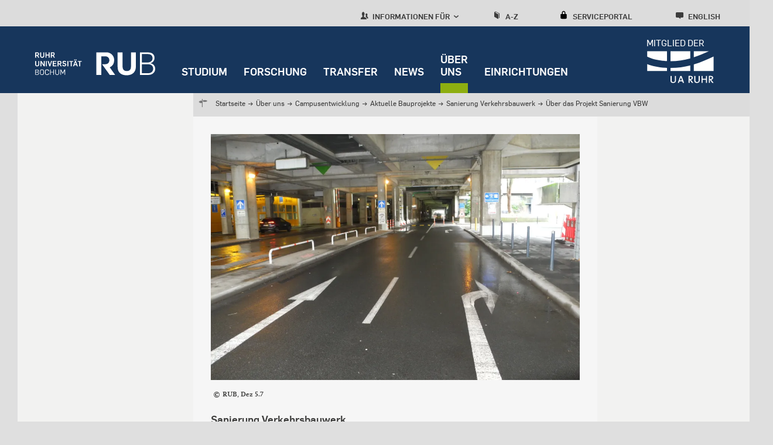

--- FILE ---
content_type: application/javascript
request_url: https://uni.ruhr-uni-bochum.de/sites/uni.ruhr-uni-bochum.de/files/js/js_4iFl0ERujo1bRJXyFY1Px2RIZlo3FQ4xUqmkvMGc5Ok.js?scope=footer&delta=3&language=de&theme=rub&include=eJxtiEEOgzAMBD8U4SchJ10VCyeOnBjx_BbosZednUGsxWwXfFG7CrcCwp-YcE6VttPLo7MuP03X9PBuAyRNZqo8rRo9SB6ZMg_cp7BbDOgl61sts1LGxodY-PgAES02xg
body_size: 139297
content:
/* @license GPL-2.0-or-later https://www.drupal.org/licensing/faq */
Drupal.debounce=function(func,wait,immediate){let timeout;let result;return function(...args){const context=this;const later=function(){timeout=null;if(!immediate)result=func.apply(context,args);};const callNow=immediate&&!timeout;clearTimeout(timeout);timeout=setTimeout(later,wait);if(callNow)result=func.apply(context,args);return result;};};;
(function(Drupal,debounce){let liveElement;const announcements=[];Drupal.behaviors.drupalAnnounce={attach(context){if(!liveElement){liveElement=document.createElement('div');liveElement.id='drupal-live-announce';liveElement.className='visually-hidden';liveElement.setAttribute('aria-live','polite');liveElement.setAttribute('aria-busy','false');document.body.appendChild(liveElement);}}};function announce(){const text=[];let priority='polite';let announcement;const il=announcements.length;for(let i=0;i<il;i++){announcement=announcements.pop();text.unshift(announcement.text);if(announcement.priority==='assertive')priority='assertive';}if(text.length){liveElement.innerHTML='';liveElement.setAttribute('aria-busy','true');liveElement.setAttribute('aria-live',priority);liveElement.innerHTML=text.join('\n');liveElement.setAttribute('aria-busy','false');}}Drupal.announce=function(text,priority){announcements.push({text,priority});return debounce(announce,200)();};})(Drupal,Drupal.debounce);;
((Drupal)=>{Drupal.Message=class{constructor(messageWrapper=null){if(!messageWrapper)this.messageWrapper=Drupal.Message.defaultWrapper();else this.messageWrapper=messageWrapper;}static defaultWrapper(){let wrapper=document.querySelector('[data-drupal-messages]')||document.querySelector('[data-drupal-messages-fallback]');if(!wrapper){wrapper=document.createElement('div');document.body.appendChild(wrapper);}if(wrapper.hasAttribute('data-drupal-messages-fallback')){wrapper.removeAttribute('data-drupal-messages-fallback');wrapper.classList.remove('hidden');}wrapper.setAttribute('data-drupal-messages','');return wrapper.innerHTML===''?Drupal.Message.messageInternalWrapper(wrapper):wrapper.firstElementChild;}static getMessageTypeLabels(){return {status:Drupal.t('Status message'),error:Drupal.t('Error message'),warning:Drupal.t('Warning message')};}add(message,options={}){if(!options.hasOwnProperty('type'))options.type='status';if(typeof message!=='string')throw new Error('Message must be a string.');Drupal.Message.announce(message,options);options.id=options.id?String(options.id):`${options.type}-${Math.random().toFixed(15).replace('0.','')}`;if(!Drupal.Message.getMessageTypeLabels().hasOwnProperty(options.type)){const {type}=options;throw new Error(`The message type, ${type}, is not present in Drupal.Message.getMessageTypeLabels().`);}this.messageWrapper.appendChild(Drupal.theme('message',{text:message},options));return options.id;}select(id){return this.messageWrapper.querySelector(`[data-drupal-message-id^="${id}"]`);}remove(id){return this.messageWrapper.removeChild(this.select(id));}clear(){Array.prototype.forEach.call(this.messageWrapper.querySelectorAll('[data-drupal-message-id]'),(message)=>{this.messageWrapper.removeChild(message);});}static announce(message,options){if(!options.priority&&(options.type==='warning'||options.type==='error'))options.priority='assertive';if(options.announce!=='')Drupal.announce(options.announce||message,options.priority);}static messageInternalWrapper(messageWrapper){const innerWrapper=document.createElement('div');innerWrapper.setAttribute('class','messages__wrapper');messageWrapper.insertAdjacentElement('afterbegin',innerWrapper);return innerWrapper;}};Drupal.theme.message=({text},{type,id})=>{const messagesTypes=Drupal.Message.getMessageTypeLabels();const messageWrapper=document.createElement('div');messageWrapper.setAttribute('class',`messages messages--${type}`);messageWrapper.setAttribute('role',type==='error'||type==='warning'?'alert':'status');messageWrapper.setAttribute('data-drupal-message-id',id);messageWrapper.setAttribute('data-drupal-message-type',type);messageWrapper.setAttribute('aria-label',messagesTypes[type]);messageWrapper.innerHTML=`${text}`;return messageWrapper;};})(Drupal);;
(function($,window,Drupal,drupalSettings,loadjs,{isFocusable,tabbable}){Drupal.behaviors.AJAX={attach(context,settings){function loadAjaxBehavior(base){const elementSettings=settings.ajax[base];if(typeof elementSettings.selector==='undefined')elementSettings.selector=`#${base}`;once('drupal-ajax',$(elementSettings.selector)).forEach((el)=>{elementSettings.element=el;elementSettings.base=base;Drupal.ajax(elementSettings);});}Object.keys(settings.ajax||{}).forEach(loadAjaxBehavior);Drupal.ajax.bindAjaxLinks(document.body);once('ajax','.use-ajax-submit').forEach((el)=>{const elementSettings={};elementSettings.url=$(el.form).attr('action');elementSettings.setClick=true;elementSettings.event='click';elementSettings.progress={type:'throbber'};elementSettings.base=el.id;elementSettings.element=el;Drupal.ajax(elementSettings);});},detach(context,settings,trigger){if(trigger==='unload')Drupal.ajax.expired().forEach((instance)=>{Drupal.ajax.instances[instance.instanceIndex]=null;});}};Drupal.AjaxError=function(xmlhttp,uri,customMessage){let statusCode;let statusText;let responseText;if(xmlhttp.status)statusCode=`\n${Drupal.t('An AJAX HTTP error occurred.')}\n${Drupal.t('HTTP Result Code: !status',{'!status':xmlhttp.status})}`;else statusCode=`\n${Drupal.t('An AJAX HTTP request terminated abnormally.')}`;statusCode+=`\n${Drupal.t('Debugging information follows.')}`;const pathText=`\n${Drupal.t('Path: !uri',{'!uri':uri})}`;statusText='';try{statusText=`\n${Drupal.t('StatusText: !statusText',{'!statusText':xmlhttp.statusText.trim()})}`;}catch(e){}responseText='';try{responseText=`\n${Drupal.t('ResponseText: !responseText',{'!responseText':xmlhttp.responseText.trim()})}`;}catch(e){}responseText=responseText.replace(/<("[^"]*"|'[^']*'|[^'">])*>/gi,'');responseText=responseText.replace(/[\n]+\s+/g,'\n');const readyStateText=xmlhttp.status===0?`\n${Drupal.t('ReadyState: !readyState',{'!readyState':xmlhttp.readyState})}`:'';customMessage=customMessage?`\n${Drupal.t('CustomMessage: !customMessage',{'!customMessage':customMessage})}`:'';this.message=statusCode+pathText+statusText+customMessage+responseText+readyStateText;this.name='AjaxError';if(!Drupal.AjaxError.messages)Drupal.AjaxError.messages=new Drupal.Message();Drupal.AjaxError.messages.add(Drupal.t("Oops, something went wrong. Check your browser's developer console for more details."),{type:'error'});};Drupal.AjaxError.prototype=new Error();Drupal.AjaxError.prototype.constructor=Drupal.AjaxError;Drupal.ajax=function(settings){if(arguments.length!==1)throw new Error('Drupal.ajax() function must be called with one configuration object only');const base=settings.base||false;const element=settings.element||false;delete settings.base;delete settings.element;if(!settings.progress&&!element)settings.progress=false;const ajax=new Drupal.Ajax(base,element,settings);ajax.instanceIndex=Drupal.ajax.instances.length;Drupal.ajax.instances.push(ajax);return ajax;};Drupal.ajax.instances=[];Drupal.ajax.expired=function(){return Drupal.ajax.instances.filter((instance)=>instance&&instance.element!==false&&!document.body.contains(instance.element));};Drupal.ajax.bindAjaxLinks=(element)=>{once('ajax','.use-ajax',element).forEach((ajaxLink)=>{const $linkElement=$(ajaxLink);const elementSettings={progress:{type:'throbber'},dialogType:$linkElement.data('dialog-type'),dialog:$linkElement.data('dialog-options'),dialogRenderer:$linkElement.data('dialog-renderer'),base:$linkElement.attr('id'),element:ajaxLink};const href=$linkElement.attr('href');if(href){elementSettings.url=href;elementSettings.event='click';}const httpMethod=$linkElement.data('ajax-http-method');if(httpMethod)elementSettings.httpMethod=httpMethod;Drupal.ajax(elementSettings);});};Drupal.Ajax=function(base,element,elementSettings){const defaults={httpMethod:'POST',event:element?'mousedown':null,keypress:true,selector:base?`#${base}`:null,effect:'none',speed:'none',method:'replaceWith',progress:{type:'throbber',message:Drupal.t('Processing...')},submit:{js:true}};$.extend(this,defaults,elementSettings);this.commands=new Drupal.AjaxCommands();this.instanceIndex=false;if(this.wrapper)this.wrapper=`#${this.wrapper}`;this.element=element;this.preCommandsFocusedElementSelector=null;this.elementSettings=elementSettings;if(this.element&&this.element.form)this.$form=$(this.element.form);if(!this.url){const $element=$(this.element);if(this.element.tagName==='A')this.url=$element.attr('href');else{if(this.element&&element.form)this.url=this.$form.attr('action');}}const originalUrl=this.url;this.url=this.url.replace(/\/nojs(\/|$|\?|#)/,'/ajax$1');if(drupalSettings.ajaxTrustedUrl[originalUrl])drupalSettings.ajaxTrustedUrl[this.url]=true;const ajax=this;ajax.options={url:ajax.url,data:ajax.submit,isInProgress(){return ajax.ajaxing;},beforeSerialize(elementSettings,options){return ajax.beforeSerialize(elementSettings,options);},beforeSubmit(formValues,elementSettings,options){ajax.ajaxing=true;ajax.preCommandsFocusedElementSelector=null;return ajax.beforeSubmit(formValues,elementSettings,options);},beforeSend(xmlhttprequest,options){ajax.ajaxing=true;return ajax.beforeSend(xmlhttprequest,options);},success(response,status,xmlhttprequest){ajax.preCommandsFocusedElementSelector=document.activeElement.getAttribute('data-drupal-selector');if(typeof response==='string')response=$.parseJSON(response);if(response!==null&&!drupalSettings.ajaxTrustedUrl[ajax.url])if(xmlhttprequest.getResponseHeader('X-Drupal-Ajax-Token')!=='1'){const customMessage=Drupal.t('The response failed verification so will not be processed.');return ajax.error(xmlhttprequest,ajax.url,customMessage);}return (Promise.resolve(ajax.success(response,status)).then(()=>{ajax.ajaxing=false;$(document).trigger('ajaxSuccess',[xmlhttprequest,this]);$(document).trigger('ajaxComplete',[xmlhttprequest,this]);if(--$.active===0)$(document).trigger('ajaxStop');}));},error(xmlhttprequest,status,error){ajax.ajaxing=false;},complete(xmlhttprequest,status){if(status==='error'||status==='parsererror')return ajax.error(xmlhttprequest,ajax.url);},dataType:'json',jsonp:false,method:ajax.httpMethod};if(elementSettings.dialog)ajax.options.data.dialogOptions=elementSettings.dialog;if(!ajax.options.url.includes('?'))ajax.options.url+='?';else ajax.options.url+='&';let wrapper=`drupal_${elementSettings.dialogType||'ajax'}`;if(elementSettings.dialogRenderer)wrapper+=`.${elementSettings.dialogRenderer}`;ajax.options.url+=`${Drupal.ajax.WRAPPER_FORMAT}=${wrapper}`;$(ajax.element).on(elementSettings.event,function(event){if(!drupalSettings.ajaxTrustedUrl[ajax.url]&&!Drupal.url.isLocal(ajax.url))throw new Error(Drupal.t('The callback URL is not local and not trusted: !url',{'!url':ajax.url}));return ajax.eventResponse(this,event);});if(elementSettings.keypress)$(ajax.element).on('keypress',function(event){return ajax.keypressResponse(this,event);});if(elementSettings.prevent)$(ajax.element).on(elementSettings.prevent,false);};Drupal.ajax.WRAPPER_FORMAT='_wrapper_format';Drupal.Ajax.AJAX_REQUEST_PARAMETER='_drupal_ajax';Drupal.Ajax.prototype.execute=function(){if(this.ajaxing)return;try{this.beforeSerialize(this.element,this.options);return $.ajax(this.options);}catch(e){this.ajaxing=false;window.alert(`An error occurred while attempting to process ${this.options.url}: ${e.message}`);return $.Deferred().reject();}};Drupal.Ajax.prototype.keypressResponse=function(element,event){const ajax=this;if(event.which===13||(event.which===32&&element.type!=='text'&&element.type!=='textarea'&&element.type!=='tel'&&element.type!=='number')){event.preventDefault();event.stopPropagation();$(element).trigger(ajax.elementSettings.event);}};Drupal.Ajax.prototype.eventResponse=function(element,event){event.preventDefault();event.stopPropagation();const ajax=this;if(ajax.ajaxing)return;try{if(ajax.$form){if(ajax.setClick)element.form.clk=element;ajax.$form.ajaxSubmit(ajax.options);}else{ajax.beforeSerialize(ajax.element,ajax.options);$.ajax(ajax.options);}}catch(e){ajax.ajaxing=false;window.alert(`An error occurred while attempting to process ${ajax.options.url}: ${e.message}`);}};Drupal.Ajax.prototype.beforeSerialize=function(element,options){if(this.$form&&document.body.contains(this.$form.get(0))){const settings=this.settings||drupalSettings;Drupal.detachBehaviors(this.$form.get(0),settings,'serialize');}options.data[Drupal.Ajax.AJAX_REQUEST_PARAMETER]=1;const pageState=drupalSettings.ajaxPageState;options.data['ajax_page_state[theme]']=pageState.theme;options.data['ajax_page_state[theme_token]']=pageState.theme_token;options.data['ajax_page_state[libraries]']=pageState.libraries;};Drupal.Ajax.prototype.beforeSubmit=function(formValues,element,options){};Drupal.Ajax.prototype.beforeSend=function(xmlhttprequest,options){if(this.$form){options.extraData=options.extraData||{};options.extraData.ajax_iframe_upload='1';const v=$.fieldValue(this.element);if(v!==null)options.extraData[this.element.name]=v;}$(this.element).prop('disabled',true);if(!this.progress||!this.progress.type)return;const progressIndicatorMethod=`setProgressIndicator${this.progress.type.slice(0,1).toUpperCase()}${this.progress.type.slice(1).toLowerCase()}`;if(progressIndicatorMethod in this&&typeof this[progressIndicatorMethod]==='function')this[progressIndicatorMethod].call(this);};Drupal.theme.ajaxProgressThrobber=(message)=>{const messageMarkup=typeof message==='string'?Drupal.theme('ajaxProgressMessage',message):'';const throbber='<div class="throbber">&nbsp;</div>';return `<div class="ajax-progress ajax-progress-throbber">${throbber}${messageMarkup}</div>`;};Drupal.theme.ajaxProgressIndicatorFullscreen=()=>'<div class="ajax-progress ajax-progress-fullscreen">&nbsp;</div>';Drupal.theme.ajaxProgressMessage=(message)=>`<div class="message">${message}</div>`;Drupal.theme.ajaxProgressBar=($element)=>$('<div class="ajax-progress ajax-progress-bar"></div>').append($element);Drupal.Ajax.prototype.setProgressIndicatorBar=function(){const progressBar=new Drupal.ProgressBar(`ajax-progress-${this.element.id}`,$.noop,this.progress.method,$.noop);if(this.progress.message)progressBar.setProgress(-1,this.progress.message);if(this.progress.url)progressBar.startMonitoring(this.progress.url,this.progress.interval||1500);this.progress.element=$(Drupal.theme('ajaxProgressBar',progressBar.element));this.progress.object=progressBar;$(this.element).after(this.progress.element);};Drupal.Ajax.prototype.setProgressIndicatorThrobber=function(){this.progress.element=$(Drupal.theme('ajaxProgressThrobber',this.progress.message));if($(this.element).closest('[data-drupal-ajax-container]').length)$(this.element).closest('[data-drupal-ajax-container]').after(this.progress.element);else $(this.element).after(this.progress.element);};Drupal.Ajax.prototype.setProgressIndicatorFullscreen=function(){this.progress.element=$(Drupal.theme('ajaxProgressIndicatorFullscreen'));$('body').append(this.progress.element);};Drupal.Ajax.prototype.commandExecutionQueue=function(response,status){const ajaxCommands=this.commands;return Object.keys(response||{}).reduce((executionQueue,key)=>executionQueue.then(()=>{const {command}=response[key];if(command&&ajaxCommands[command])return ajaxCommands[command](this,response[key],status);}),Promise.resolve());};Drupal.Ajax.prototype.success=function(response,status){if(this.progress.element)$(this.progress.element).remove();if(this.progress.object)this.progress.object.stopMonitoring();$(this.element).prop('disabled',false);const elementParents=$(this.element).parents('[data-drupal-selector]').addBack().toArray();const focusChanged=Object.keys(response||{}).some((key)=>{const {command,method}=response[key];return (command==='focusFirst'||command==='openDialog'||(command==='invoke'&&method==='focus'));});return (this.commandExecutionQueue(response,status).then(()=>{if(!focusChanged){let target=false;if(this.element){if($(this.element).data('refocus-blur')&&this.preCommandsFocusedElementSelector)target=document.querySelector(`[data-drupal-selector="${this.preCommandsFocusedElementSelector}"]`);if(!target&&!$(this.element).data('disable-refocus')){for(let n=elementParents.length-1;!target&&n>=0;n--)target=document.querySelector(`[data-drupal-selector="${elementParents[n].getAttribute('data-drupal-selector')}"]`);}}if(target)$(target).trigger('focus');}if(this.$form&&document.body.contains(this.$form.get(0))){const settings=this.settings||drupalSettings;Drupal.attachBehaviors(this.$form.get(0),settings);}this.settings=null;}).catch((error)=>console.error(Drupal.t('An error occurred during the execution of the Ajax response: !error',{'!error':error}))));};Drupal.Ajax.prototype.getEffect=function(response){const type=response.effect||this.effect;const speed=response.speed||this.speed;const effect={};if(type==='none'){effect.showEffect='show';effect.hideEffect='hide';effect.showSpeed='';}else if(type==='fade'){effect.showEffect='fadeIn';effect.hideEffect='fadeOut';effect.showSpeed=speed;}else{effect.showEffect=`${type}Toggle`;effect.hideEffect=`${type}Toggle`;effect.showSpeed=speed;}return effect;};Drupal.Ajax.prototype.error=function(xmlhttprequest,uri,customMessage){if(this.progress.element)$(this.progress.element).remove();if(this.progress.object)this.progress.object.stopMonitoring();$(this.wrapper).show();$(this.element).prop('disabled',false);if(this.$form&&document.body.contains(this.$form.get(0))){const settings=this.settings||drupalSettings;Drupal.attachBehaviors(this.$form.get(0),settings);}throw new Drupal.AjaxError(xmlhttprequest,uri,customMessage);};Drupal.theme.ajaxWrapperNewContent=($newContent,ajax,response)=>(response.effect||ajax.effect)!=='none'&&$newContent.filter((i)=>!(($newContent[i].nodeName==='#comment'||($newContent[i].nodeName==='#text'&&/^(\s|\n|\r)*$/.test($newContent[i].textContent))))).length>1?Drupal.theme('ajaxWrapperMultipleRootElements',$newContent):$newContent;Drupal.theme.ajaxWrapperMultipleRootElements=($elements)=>$('<div></div>').append($elements);Drupal.AjaxCommands=function(){};Drupal.AjaxCommands.prototype={insert(ajax,response){const $wrapper=response.selector?$(response.selector):$(ajax.wrapper);const method=response.method||ajax.method;const effect=ajax.getEffect(response);const settings=response.settings||ajax.settings||drupalSettings;const parseHTML=(htmlString)=>{const fragment=document.createDocumentFragment();const template=fragment.appendChild(document.createElement('template'));template.innerHTML=htmlString;return template.content.childNodes;};let $newContent=$(parseHTML(response.data));$newContent=Drupal.theme('ajaxWrapperNewContent',$newContent,ajax,response);switch(method){case 'html':case 'replaceWith':case 'replaceAll':case 'empty':case 'remove':Drupal.detachBehaviors($wrapper.get(0),settings);break;default:break;}$wrapper[method]($newContent);if(effect.showEffect!=='show')$newContent.hide();const $ajaxNewContent=$newContent.find('.ajax-new-content');if($ajaxNewContent.length){$ajaxNewContent.hide();$newContent.show();$ajaxNewContent[effect.showEffect](effect.showSpeed);}else{if(effect.showEffect!=='show')$newContent[effect.showEffect](effect.showSpeed);}$newContent.each((index,element)=>{if(element.nodeType===Node.ELEMENT_NODE&&document.documentElement.contains(element))Drupal.attachBehaviors(element,settings);});},remove(ajax,response,status){const settings=response.settings||ajax.settings||drupalSettings;$(response.selector).each(function(){Drupal.detachBehaviors(this,settings);}).remove();},changed(ajax,response,status){const $element=$(response.selector);if(!$element.hasClass('ajax-changed')){$element.addClass('ajax-changed');if(response.asterisk)$element.find(response.asterisk).append(` <abbr class="ajax-changed" title="${Drupal.t('Changed')}">*</abbr> `);}},alert(ajax,response,status){window.alert(response.text);},announce(ajax,response){if(response.priority)Drupal.announce(response.text,response.priority);else Drupal.announce(response.text);},redirect(ajax,response,status){window.location=response.url;},css(ajax,response,status){$(response.selector).css(response.argument);},settings(ajax,response,status){const ajaxSettings=drupalSettings.ajax;if(ajaxSettings)Drupal.ajax.expired().forEach((instance)=>{if(instance.selector){const selector=instance.selector.replace('#','');if(selector in ajaxSettings)delete ajaxSettings[selector];}});if(response.merge)$.extend(true,drupalSettings,response.settings);else ajax.settings=response.settings;},data(ajax,response,status){$(response.selector).data(response.name,response.value);},focusFirst(ajax,response,status){let focusChanged=false;const container=document.querySelector(response.selector);if(container){const tabbableElements=tabbable(container);if(tabbableElements.length){tabbableElements[0].focus();focusChanged=true;}else{if(isFocusable(container)){container.focus();focusChanged=true;}}}if(ajax.hasOwnProperty('element')&&!focusChanged)ajax.element.focus();},invoke(ajax,response,status){const $element=$(response.selector);$element[response.method](...response.args);},restripe(ajax,response,status){$(response.selector).find('> tbody > tr:visible, > tr:visible').removeClass('odd even').filter(':even').addClass('odd').end().filter(':odd').addClass('even');},update_build_id(ajax,response,status){document.querySelectorAll(`input[name="form_build_id"][value="${response.old}"]`).forEach((item)=>{item.value=response.new;});},add_css(ajax,response,status){if(typeof response.data==='string'){Drupal.deprecationError({message:'Passing a string to the Drupal.ajax.add_css() method is deprecated in 10.1.0 and is removed from drupal:11.0.0. See https://www.drupal.org/node/3154948.'});$('head').prepend(response.data);return;}const allUniqueBundleIds=response.data.map(function(style){const uniqueBundleId=style.href;if(!loadjs.isDefined(uniqueBundleId))loadjs(`css!${style.href}`,uniqueBundleId,{before(path,styleEl){Object.keys(style).forEach((attributeKey)=>{styleEl.setAttribute(attributeKey,style[attributeKey]);});}});return uniqueBundleId;});return new Promise((resolve,reject)=>{loadjs.ready(allUniqueBundleIds,{success(){resolve();},error(depsNotFound){const message=Drupal.t(`The following files could not be loaded: @dependencies`,{'@dependencies':depsNotFound.join(', ')});reject(message);}});});},message(ajax,response){const messages=new Drupal.Message(document.querySelector(response.messageWrapperQuerySelector));if(response.clearPrevious)messages.clear();messages.add(response.message,response.messageOptions);},add_js(ajax,response,status){const parentEl=document.querySelector(response.selector||'body');const settings=ajax.settings||drupalSettings;const allUniqueBundleIds=response.data.map((script)=>{const uniqueBundleId=script.src;if(!loadjs.isDefined(uniqueBundleId))loadjs(script.src,uniqueBundleId,{async:false,before(path,scriptEl){Object.keys(script).forEach((attributeKey)=>{scriptEl.setAttribute(attributeKey,script[attributeKey]);});parentEl.appendChild(scriptEl);return false;}});return uniqueBundleId;});return new Promise((resolve,reject)=>{loadjs.ready(allUniqueBundleIds,{success(){Drupal.attachBehaviors(parentEl,settings);resolve();},error(depsNotFound){const message=Drupal.t(`The following files could not be loaded: @dependencies`,{'@dependencies':depsNotFound.join(', ')});reject(message);}});});},scrollTop(ajax,response){const offset=$(response.selector).offset();let scrollTarget=response.selector;while($(scrollTarget).scrollTop()===0&&$(scrollTarget).parent())scrollTarget=$(scrollTarget).parent();if(offset.top-10<$(scrollTarget).scrollTop())scrollTarget.get(0).scrollTo({top:offset.top-10,behavior:'smooth'});}};const stopEvent=(xhr,settings)=>{return (xhr.getResponseHeader('X-Drupal-Ajax-Token')==='1'&&settings.isInProgress&&settings.isInProgress());};$.extend(true,$.event.special,{ajaxSuccess:{trigger(event,xhr,settings){if(stopEvent(xhr,settings))return false;}},ajaxComplete:{trigger(event,xhr,settings){if(stopEvent(xhr,settings)){$.active++;return false;}}}});})(jQuery,window,Drupal,drupalSettings,loadjs,window.tabbable);;
(function(Drupal){Drupal.theme.ajaxProgressBar=function($element){return $element.addClass('ajax-progress ajax-progress-bar');};})(Drupal);;
/*!
 * jQuery UI Touch Punch 0.2.3
 *
 * Copyright 2011–2014, Dave Furfero
 * Dual licensed under the MIT or GPL Version 2 licenses.
 *
 * Depends:
 *  jquery.ui.widget.js
 *  jquery.ui.mouse.js
 */
!function(a){function f(a,b){if(!(a.originalEvent.touches.length>1)){a.preventDefault();var c=a.originalEvent.changedTouches[0],d=document.createEvent("MouseEvents");d.initMouseEvent(b,!0,!0,window,1,c.screenX,c.screenY,c.clientX,c.clientY,!1,!1,!1,!1,0,null),a.target.dispatchEvent(d)}}if(a.support.touch="ontouchend"in document,a.support.touch){var e,b=a.ui.mouse.prototype,c=b._mouseInit,d=b._mouseDestroy;b._touchStart=function(a){var b=this;!e&&b._mouseCapture(a.originalEvent.changedTouches[0])&&(e=!0,b._touchMoved=!1,f(a,"mouseover"),f(a,"mousemove"),f(a,"mousedown"))},b._touchMove=function(a){e&&(this._touchMoved=!0,f(a,"mousemove"))},b._touchEnd=function(a){e&&(f(a,"mouseup"),f(a,"mouseout"),this._touchMoved||f(a,"click"),e=!1)},b._mouseInit=function(){var b=this;b.element.bind({touchstart:a.proxy(b,"_touchStart"),touchmove:a.proxy(b,"_touchMove"),touchend:a.proxy(b,"_touchEnd")}),c.call(b)},b._mouseDestroy=function(){var b=this;b.element.unbind({touchstart:a.proxy(b,"_touchStart"),touchmove:a.proxy(b,"_touchMove"),touchend:a.proxy(b,"_touchEnd")}),d.call(b)}}}(jQuery);;
(function($,Drupal,debounce){const cache={right:0,left:0,bottom:0,top:0};const cssVarPrefix='--drupal-displace-offset';const documentStyle=document.documentElement.style;const offsetKeys=Object.keys(cache);const offsetProps={};offsetKeys.forEach((edge)=>{offsetProps[edge]={enumerable:true,get(){return cache[edge];},set(value){if(value!==cache[edge])documentStyle.setProperty(`${cssVarPrefix}-${edge}`,`${value}px`);cache[edge]=value;}};});const offsets=Object.seal(Object.defineProperties({},offsetProps));function getRawOffset(el,edge){const $el=$(el);const documentElement=document.documentElement;let displacement=0;const horizontal=edge==='left'||edge==='right';let placement=$el.offset()[horizontal?'left':'top'];placement-=window[`scroll${horizontal?'X':'Y'}`]||document.documentElement[`scroll${horizontal?'Left':'Top'}`]||0;switch(edge){case 'top':displacement=placement+$el.outerHeight();break;case 'left':displacement=placement+$el.outerWidth();break;case 'bottom':displacement=documentElement.clientHeight-placement;break;case 'right':displacement=documentElement.clientWidth-placement;break;default:displacement=0;}return displacement;}function calculateOffset(edge){let edgeOffset=0;const displacingElements=document.querySelectorAll(`[data-offset-${edge}]`);const n=displacingElements.length;for(let i=0;i<n;i++){const el=displacingElements[i];if(el.style.display==='none')continue;let displacement=parseInt(el.getAttribute(`data-offset-${edge}`),10);if(isNaN(displacement))displacement=getRawOffset(el,edge);edgeOffset=Math.max(edgeOffset,displacement);}return edgeOffset;}function displace(broadcast=true){const newOffsets={};offsetKeys.forEach((edge)=>{newOffsets[edge]=calculateOffset(edge);});offsetKeys.forEach((edge)=>{offsets[edge]=newOffsets[edge];});if(broadcast)$(document).trigger('drupalViewportOffsetChange',offsets);return offsets;}Drupal.behaviors.drupalDisplace={attach(){if(this.displaceProcessed)return;this.displaceProcessed=true;$(window).on('resize.drupalDisplace',debounce(displace,200));}};Drupal.displace=displace;Object.defineProperty(Drupal.displace,'offsets',{value:offsets,writable:false});Drupal.displace.calculateOffset=calculateOffset;})(jQuery,Drupal,Drupal.debounce);;
(($,Drupal,{isTabbable})=>{$.extend($.expr[':'],{tabbable(element){Drupal.deprecationError({message:'The :tabbable selector is deprecated in Drupal 9.2.0 and will be removed in Drupal 11.0.0. Use the core/tabbable library instead. See https://www.drupal.org/node/3183730'});return isTabbable(element);}});})(jQuery,Drupal,window.tabbable);;
(($)=>{let cachedScrollbarWidth=null;const {max,abs}=Math;const regexHorizontal=/left|center|right/;const regexVertical=/top|center|bottom/;const regexOffset=/[+-]\d+(\.[\d]+)?%?/;const regexPosition=/^\w+/;const _position=$.fn.position;function getOffsets(offsets,width,height){return [parseFloat(offsets[0])*(typeof offsets[0]==='string'&&offsets[0].endsWith('%')?width/100:1),parseFloat(offsets[1])*(typeof offsets[1]==='string'&&offsets[1].endsWith('%')?height/100:1)];}function parseCss(element,property){return parseInt(window.getComputedStyle(element)[property],10)||0;}function getDimensions(elem){const raw=elem[0];if(raw.nodeType===9)return {width:elem.width(),height:elem.height(),offset:{top:0,left:0}};if(!!raw&&raw===raw.window)return {width:elem.width(),height:elem.height(),offset:{top:elem.scrollTop(),left:elem.scrollLeft()}};if(raw.preventDefault)return {width:0,height:0,offset:{top:raw.pageY,left:raw.pageX}};return {width:elem.outerWidth(),height:elem.outerHeight(),offset:elem.offset()};}const collisions={fit:{left(position,data){const {within}=data;const withinOffset=within.isWindow?within.scrollLeft:within.offset.left;const outerWidth=within.width;const collisionPosLeft=position.left-data.collisionPosition.marginLeft;const overLeft=withinOffset-collisionPosLeft;const overRight=collisionPosLeft+data.collisionWidth-outerWidth-withinOffset;let newOverRight;if(data.collisionWidth>outerWidth)if(overLeft>0&&overRight<=0){newOverRight=position.left+overLeft+data.collisionWidth-outerWidth-withinOffset;position.left+=overLeft-newOverRight;}else if(overRight>0&&overLeft<=0)position.left=withinOffset;else if(overLeft>overRight)position.left=withinOffset+outerWidth-data.collisionWidth;else position.left=withinOffset;else if(overLeft>0)position.left+=overLeft;else if(overRight>0)position.left-=overRight;else position.left=max(position.left-collisionPosLeft,position.left);},top(position,data){const {within}=data;const withinOffset=within.isWindow?within.scrollTop:within.offset.top;const outerHeight=data.within.height;const collisionPosTop=position.top-data.collisionPosition.marginTop;const overTop=withinOffset-collisionPosTop;const overBottom=collisionPosTop+data.collisionHeight-outerHeight-withinOffset;let newOverBottom;if(data.collisionHeight>outerHeight)if(overTop>0&&overBottom<=0){newOverBottom=position.top+overTop+data.collisionHeight-outerHeight-withinOffset;position.top+=overTop-newOverBottom;}else if(overBottom>0&&overTop<=0)position.top=withinOffset;else if(overTop>overBottom)position.top=withinOffset+outerHeight-data.collisionHeight;else position.top=withinOffset;else if(overTop>0)position.top+=overTop;else if(overBottom>0)position.top-=overBottom;else position.top=max(position.top-collisionPosTop,position.top);}},flip:{left(position,data){const {within}=data;const withinOffset=within.offset.left+within.scrollLeft;const outerWidth=within.width;const offsetLeft=within.isWindow?within.scrollLeft:within.offset.left;const collisionPosLeft=position.left-data.collisionPosition.marginLeft;const overLeft=collisionPosLeft-offsetLeft;const overRight=collisionPosLeft+data.collisionWidth-outerWidth-offsetLeft;const myOffset=data.my[0]==='left'?-data.elemWidth:data.my[0]==='right'?data.elemWidth:0;const atOffset=data.at[0]==='left'?data.targetWidth:data.at[0]==='right'?-data.targetWidth:0;const offset=-2*data.offset[0];let newOverRight;let newOverLeft;if(overLeft<0){newOverRight=position.left+myOffset+atOffset+offset+data.collisionWidth-outerWidth-withinOffset;if(newOverRight<0||newOverRight<abs(overLeft))position.left+=myOffset+atOffset+offset;}else{if(overRight>0){newOverLeft=position.left-data.collisionPosition.marginLeft+myOffset+atOffset+offset-offsetLeft;if(newOverLeft>0||abs(newOverLeft)<overRight)position.left+=myOffset+atOffset+offset;}}},top(position,data){const {within}=data;const withinOffset=within.offset.top+within.scrollTop;const outerHeight=within.height;const offsetTop=within.isWindow?within.scrollTop:within.offset.top;const collisionPosTop=position.top-data.collisionPosition.marginTop;const overTop=collisionPosTop-offsetTop;const overBottom=collisionPosTop+data.collisionHeight-outerHeight-offsetTop;const top=data.my[1]==='top';const myOffset=top?-data.elemHeight:data.my[1]==='bottom'?data.elemHeight:0;const atOffset=data.at[1]==='top'?data.targetHeight:data.at[1]==='bottom'?-data.targetHeight:0;const offset=-2*data.offset[1];let newOverTop;let newOverBottom;if(overTop<0){newOverBottom=position.top+myOffset+atOffset+offset+data.collisionHeight-outerHeight-withinOffset;if(newOverBottom<0||newOverBottom<abs(overTop))position.top+=myOffset+atOffset+offset;}else{if(overBottom>0){newOverTop=position.top-data.collisionPosition.marginTop+myOffset+atOffset+offset-offsetTop;if(newOverTop>0||abs(newOverTop)<overBottom)position.top+=myOffset+atOffset+offset;}}}},flipfit:{left(...args){collisions.flip.left.apply(this,args);collisions.fit.left.apply(this,args);},top(...args){collisions.flip.top.apply(this,args);collisions.fit.top.apply(this,args);}}};$.position={scrollbarWidth(){if(cachedScrollbarWidth!==undefined)return cachedScrollbarWidth;const div=$('<div '+"style='display:block;position:absolute;width:50px;height:50px;overflow:hidden;'>"+"<div style='height:100px;width:auto;'></div></div>");const innerDiv=div.children()[0];$('body').append(div);const w1=innerDiv.offsetWidth;div[0].style.overflow='scroll';let w2=innerDiv.offsetWidth;if(w1===w2)w2=div[0].clientWidth;div.remove();cachedScrollbarWidth=w1-w2;return cachedScrollbarWidth;},getScrollInfo(within){const overflowX=within.isWindow||within.isDocument?'':window.getComputedStyle(within.element[0])['overflow-x'];const overflowY=within.isWindow||within.isDocument?'':window.getComputedStyle(within.element[0])['overflow-y'];const hasOverflowX=overflowX==='scroll'||(overflowX==='auto'&&within.width<within.element[0].scrollWidth);const hasOverflowY=overflowY==='scroll'||(overflowY==='auto'&&within.height<within.element[0].scrollHeight);return {width:hasOverflowY?$.position.scrollbarWidth():0,height:hasOverflowX?$.position.scrollbarWidth():0};},getWithinInfo(element){const withinElement=$(element||window);const isWindow=!!withinElement[0]&&withinElement[0]===withinElement[0].window;const isDocument=!!withinElement[0]&&withinElement[0].nodeType===9;const hasOffset=!isWindow&&!isDocument;return {element:withinElement,isWindow,isDocument,offset:hasOffset?$(element).offset():{left:0,top:0},scrollLeft:withinElement.scrollLeft(),scrollTop:withinElement.scrollTop(),width:withinElement.outerWidth(),height:withinElement.outerHeight()};}};$.fn.position=function(options){if(!options||!options.of)return _position.apply(this,arguments);options=$.extend({},options);const within=$.position.getWithinInfo(options.within);const scrollInfo=$.position.getScrollInfo(within);const collision=(options.collision||'flip').split(' ');const offsets={};const target=typeof options.of==='string'?$(document).find(options.of):$(options.of);const dimensions=getDimensions(target);const targetWidth=dimensions.width;const targetHeight=dimensions.height;const targetOffset=dimensions.offset;if(target[0].preventDefault)options.at='left top';const basePosition=$.extend({},targetOffset);$.each(['my','at'],function(){let pos=(options[this]||'').split(' ');if(pos.length===1)pos=regexHorizontal.test(pos[0])?pos.concat(['center']):regexVertical.test(pos[0])?['center'].concat(pos):['center','center'];pos[0]=regexHorizontal.test(pos[0])?pos[0]:'center';pos[1]=regexVertical.test(pos[1])?pos[1]:'center';const horizontalOffset=regexOffset.exec(pos[0]);const verticalOffset=regexOffset.exec(pos[1]);offsets[this]=[horizontalOffset?horizontalOffset[0]:0,verticalOffset?verticalOffset[0]:0];options[this]=[regexPosition.exec(pos[0])[0],regexPosition.exec(pos[1])[0]];});if(collision.length===1)collision[1]=collision[0];if(options.at[0]==='right')basePosition.left+=targetWidth;else{if(options.at[0]==='center')basePosition.left+=targetWidth/2;}if(options.at[1]==='bottom')basePosition.top+=targetHeight;else{if(options.at[1]==='center')basePosition.top+=targetHeight/2;}const atOffset=getOffsets(offsets.at,targetWidth,targetHeight);basePosition.left+=atOffset[0];basePosition.top+=atOffset[1];return this.each(function(){let using;const elem=$(this);const elemWidth=elem.outerWidth();const elemHeight=elem.outerHeight();const marginLeft=parseCss(this,'marginLeft');const marginTop=parseCss(this,'marginTop');const collisionWidth=elemWidth+marginLeft+parseCss(this,'marginRight')+scrollInfo.width;const collisionHeight=elemHeight+marginTop+parseCss(this,'marginBottom')+scrollInfo.height;const position=$.extend({},basePosition);const myOffset=getOffsets(offsets.my,elem.outerWidth(),elem.outerHeight());if(options.my[0]==='right')position.left-=elemWidth;else{if(options.my[0]==='center')position.left-=elemWidth/2;}if(options.my[1]==='bottom')position.top-=elemHeight;else{if(options.my[1]==='center')position.top-=elemHeight/2;}position.left+=myOffset[0];position.top+=myOffset[1];const collisionPosition={marginLeft,marginTop};$.each(['left','top'],function(i,dir){if(collisions[collision[i]])collisions[collision[i]][dir](position,{targetWidth,targetHeight,elemWidth,elemHeight,collisionPosition,collisionWidth,collisionHeight,offset:[atOffset[0]+myOffset[0],atOffset[1]+myOffset[1]],my:options.my,at:options.at,within,elem});});if(options.using)using=function(props){const left=targetOffset.left-position.left;const right=left+targetWidth-elemWidth;const top=targetOffset.top-position.top;const bottom=top+targetHeight-elemHeight;const feedback={target:{element:target,left:targetOffset.left,top:targetOffset.top,width:targetWidth,height:targetHeight},element:{element:elem,left:position.left,top:position.top,width:elemWidth,height:elemHeight},horizontal:right<0?'left':left>0?'right':'center',vertical:bottom<0?'top':top>0?'bottom':'middle'};if(targetWidth<elemWidth&&abs(left+right)<targetWidth)feedback.horizontal='center';if(targetHeight<elemHeight&&abs(top+bottom)<targetHeight)feedback.vertical='middle';if(max(abs(left),abs(right))>max(abs(top),abs(bottom)))feedback.important='horizontal';else feedback.important='vertical';options.using.call(this,props,feedback);};elem.offset($.extend(position,{using}));});};if(!$.hasOwnProperty('ui'))$.ui={};$.ui.position=collisions;})(jQuery);;
(function($,Drupal,once){if(once('drupal-dialog-deprecation-listener','html').length){const eventSpecial={handle($event){const $element=$($event.target);const event=$event.originalEvent;const dialog=event.dialog;const dialogArguments=[$event,dialog,$element,event?.settings];$event.handleObj.handler.apply(this,dialogArguments);}};$.event.special['dialog:beforecreate']=eventSpecial;$.event.special['dialog:aftercreate']=eventSpecial;$.event.special['dialog:beforeclose']=eventSpecial;$.event.special['dialog:afterclose']=eventSpecial;const listenDialogEvent=(event)=>{const windowEvents=$._data(window,'events');const isWindowHasDialogListener=windowEvents[event.type];if(isWindowHasDialogListener)Drupal.deprecationError({message:`jQuery event ${event.type} is deprecated in 10.3.0 and is removed from Drupal:12.0.0. See https://www.drupal.org/node/3422670`});};['dialog:beforecreate','dialog:aftercreate','dialog:beforeclose','dialog:afterclose'].forEach((e)=>window.addEventListener(e,listenDialogEvent));}})(jQuery,Drupal,once);;
class DrupalDialogEvent extends Event{constructor(type,dialog,settings=null){super(`dialog:${type}`,{bubbles:true});this.dialog=dialog;this.settings=settings;}}(function($,Drupal,drupalSettings,bodyScrollLock){drupalSettings.dialog={autoOpen:true,dialogClass:'',buttonClass:'button',buttonPrimaryClass:'button--primary',close(event){Drupal.dialog(event.target).close();Drupal.detachBehaviors(event.target,null,'unload');}};Drupal.dialog=function(element,options){let undef;const $element=$(element);const domElement=$element.get(0);const dialog={open:false,returnValue:undef};function openDialog(settings){settings=$.extend({},drupalSettings.dialog,options,settings);const event=new DrupalDialogEvent('beforecreate',dialog,settings);domElement.dispatchEvent(event);$element.dialog(event.settings);dialog.open=true;if(event.settings.modal)bodyScrollLock.lock(domElement);domElement.dispatchEvent(new DrupalDialogEvent('aftercreate',dialog,event.settings));}function closeDialog(value){domElement.dispatchEvent(new DrupalDialogEvent('beforeclose',dialog));bodyScrollLock.clearBodyLocks();$element.dialog('close');dialog.returnValue=value;dialog.open=false;domElement.dispatchEvent(new DrupalDialogEvent('afterclose',dialog));}dialog.show=()=>{openDialog({modal:false});};dialog.showModal=()=>{openDialog({modal:true});};dialog.close=closeDialog;return dialog;};})(jQuery,Drupal,drupalSettings,bodyScrollLock);;
(function($,Drupal,drupalSettings,debounce,displace){drupalSettings.dialog=$.extend({autoResize:true,maxHeight:'95%'},drupalSettings.dialog);function resetPosition(options){const offsets=displace.offsets;const left=offsets.left-offsets.right;const top=offsets.top-offsets.bottom;const leftString=`${(left>0?'+':'-')+Math.abs(Math.round(left/2))}px`;const topString=`${(top>0?'+':'-')+Math.abs(Math.round(top/2))}px`;options.position={my:`center${left!==0?leftString:''} center${top!==0?topString:''}`,of:window};return options;}function resetSize(event){const positionOptions=['width','height','minWidth','minHeight','maxHeight','maxWidth','position'];let adjustedOptions={};let windowHeight=$(window).height();let option;let optionValue;let adjustedValue;for(let n=0;n<positionOptions.length;n++){option=positionOptions[n];optionValue=event.data.settings[option];if(optionValue)if(typeof optionValue==='string'&&optionValue.endsWith('%')&&/height/i.test(option)){windowHeight-=displace.offsets.top+displace.offsets.bottom;adjustedValue=parseInt(0.01*parseInt(optionValue,10)*windowHeight,10);if(option==='height'&&Math.round(event.data.$element.parent().outerHeight())<adjustedValue)adjustedValue='auto';adjustedOptions[option]=adjustedValue;}}if(!event.data.settings.modal)adjustedOptions=resetPosition(adjustedOptions);event.data.$element.dialog('option',adjustedOptions);event.data.$element?.get(0)?.dispatchEvent(new CustomEvent('dialogContentResize',{bubbles:true}));}window.addEventListener('dialog:aftercreate',(e)=>{const autoResize=debounce(resetSize,20);const $element=$(e.target);const {settings}=e;const eventData={settings,$element};if(settings.autoResize===true||settings.autoResize==='true'){const uiDialog=$element.dialog('option',{resizable:false,draggable:false}).dialog('widget');uiDialog[0].style.position='fixed';$(window).on('resize.dialogResize scroll.dialogResize',eventData,autoResize).trigger('resize.dialogResize');$(document).on('drupalViewportOffsetChange.dialogResize',eventData,autoResize);}});window.addEventListener('dialog:beforeclose',()=>{$(window).off('.dialogResize');$(document).off('.dialogResize');});})(jQuery,Drupal,drupalSettings,Drupal.debounce,Drupal.displace);;
(function($,{tabbable,isTabbable}){$.widget('ui.dialog',$.ui.dialog,{options:{buttonClass:'button',buttonPrimaryClass:'button--primary'},_createButtons(){const opts=this.options;let primaryIndex;let index;const il=opts.buttons.length;for(index=0;index<il;index++)if(opts.buttons[index].primary&&opts.buttons[index].primary===true){primaryIndex=index;delete opts.buttons[index].primary;break;}this._super();const $buttons=this.uiButtonSet.children().addClass(opts.buttonClass);if(typeof primaryIndex!=='undefined')$buttons.eq(index).addClass(opts.buttonPrimaryClass);},_focusTabbable(){let hasFocus=this._focusedElement?this._focusedElement.get(0):null;if(!hasFocus)hasFocus=this.element.find('[autofocus]').get(0);if(!hasFocus){const $elements=[this.element,this.uiDialogButtonPane];for(let i=0;i<$elements.length;i++){const element=$elements[i].get(0);if(element){const elementTabbable=tabbable(element);hasFocus=elementTabbable.length?elementTabbable[0]:null;}if(hasFocus)break;}}if(!hasFocus){const closeBtn=this.uiDialogTitlebarClose.get(0);hasFocus=closeBtn&&isTabbable(closeBtn)?closeBtn:null;}if(!hasFocus)hasFocus=this.uiDialog.get(0);$(hasFocus).eq(0).trigger('focus');}});})(jQuery,window.tabbable);;
(($)=>{$.widget('ui.dialog',$.ui.dialog,{_allowInteraction(event){if(event.target.classList===undefined)return this._super(event);return event.target.classList.contains('ck')||this._super(event);}});})(jQuery);;
(function($,Drupal,{focusable}){Drupal.behaviors.dialog={attach(context,settings){const $context=$(context);if(!$('#drupal-modal').length)$('<div id="drupal-modal" class="ui-front"></div>').hide().appendTo('body');const $dialog=$context.closest('.ui-dialog-content');if($dialog.length){if($dialog.dialog('option','drupalAutoButtons'))$dialog.trigger('dialogButtonsChange');setTimeout(function(){if(!$dialog[0].contains(document.activeElement)){$dialog.dialog('instance')._focusedElement=null;$dialog.dialog('instance')._focusTabbable();}},0);}const originalClose=settings.dialog.close;settings.dialog.close=function(event,...args){originalClose.apply(settings.dialog,[event,...args]);const $element=$(event.target);const ajaxContainer=$element.data('uiDialog')?$element.data('uiDialog').opener.closest('[data-drupal-ajax-container]'):[];if(ajaxContainer.length&&(document.activeElement===document.body||$(document.activeElement).not(':visible'))){const focusableChildren=focusable(ajaxContainer[0]);if(focusableChildren.length>0)setTimeout(()=>{focusableChildren[0].focus();},0);}$(event.target).remove();};},prepareDialogButtons($dialog){const buttons=[];const $buttons=$dialog.find('.form-actions input[type=submit], .form-actions a.button, .form-actions a.action-link');$buttons.each(function(){const $originalButton=$(this);this.style.display='none';buttons.push({text:$originalButton.html()||$originalButton.attr('value'),class:$originalButton.attr('class'),'data-once':$originalButton.data('once'),click(e){if($originalButton[0].tagName==='A')$originalButton[0].click();else $originalButton.trigger('mousedown').trigger('mouseup').trigger('click');e.preventDefault();}});});return buttons;}};Drupal.AjaxCommands.prototype.openDialog=function(ajax,response,status){if(!response.selector)return false;let $dialog=$(response.selector);if(!$dialog.length)$dialog=$(`<div id="${response.selector.replace(/^#/,'')}" class="ui-front"></div>`).appendTo('body');if(!ajax.wrapper)ajax.wrapper=$dialog.attr('id');response.command='insert';response.method='html';ajax.commands.insert(ajax,response,status);response.dialogOptions=response.dialogOptions||{};if(typeof response.dialogOptions.drupalAutoButtons==='undefined')response.dialogOptions.drupalAutoButtons=true;else if(response.dialogOptions.drupalAutoButtons==='false')response.dialogOptions.drupalAutoButtons=false;else response.dialogOptions.drupalAutoButtons=!!response.dialogOptions.drupalAutoButtons;if(!response.dialogOptions.buttons&&response.dialogOptions.drupalAutoButtons)response.dialogOptions.buttons=Drupal.behaviors.dialog.prepareDialogButtons($dialog);$dialog.on('dialogButtonsChange',()=>{const buttons=Drupal.behaviors.dialog.prepareDialogButtons($dialog);$dialog.dialog('option','buttons',buttons);});response.dialogOptions=response.dialogOptions||{};const dialog=Drupal.dialog($dialog.get(0),response.dialogOptions);if(response.dialogOptions.modal)dialog.showModal();else dialog.show();$dialog.parent().find('.ui-dialog-buttonset').addClass('form-actions');};Drupal.AjaxCommands.prototype.closeDialog=function(ajax,response,status){const $dialog=$(response.selector);if($dialog.length){Drupal.dialog($dialog.get(0)).close();if(!response.persist)$dialog.remove();}$dialog.off('dialogButtonsChange');};Drupal.AjaxCommands.prototype.setDialogOption=function(ajax,response,status){const $dialog=$(response.selector);if($dialog.length)$dialog.dialog('option',response.optionName,response.optionValue);};window.addEventListener('dialog:aftercreate',(event)=>{const $element=$(event.target);const dialog=event.dialog;$element.on('click.dialog','.dialog-cancel',(e)=>{dialog.close('cancel');e.preventDefault();e.stopPropagation();});});window.addEventListener('dialog:beforeclose',(e)=>{const $element=$(e.target);$element.off('.dialog');});Drupal.AjaxCommands.prototype.openModalDialogWithUrl=function(ajax,response){const dialogOptions=response.dialogOptions||{};const elementSettings={progress:{type:'throbber'},dialogType:'modal',dialog:dialogOptions,url:response.url,httpMethod:'GET'};Drupal.ajax(elementSettings).execute();};})(jQuery,Drupal,window.tabbable);;
/* @license MIT https://github.com/babel/babel/blob/master/LICENSE */
!function e(t,n,r){function s(o,u){if(!n[o]){if(!t[o]){var c="function"==typeof require&&require;if(!u&&c)return c(o,!0);if(i)return i(o,!0);var a=new Error("Cannot find module '"+o+"'");throw a.code="MODULE_NOT_FOUND",a;}var f=n[o]={exports:{}};t[o][0].call(f.exports,function(n){var r=t[o][1][n];return s(r||n);},f,f.exports,e,t,n,r);}return n[o].exports;}for(var i="function"==typeof require&&require,o=0;o<r.length;o++)s(r[o]);return s;}({1:[function(t,n,r){(function(n){"use strict";function define(t,n,e){t[n]||Object[r](t,n,{writable:!0,configurable:!0,value:e});}if(t(327),t(328),t(2),n._babelPolyfill)throw new Error("only one instance of babel-polyfill is allowed");n._babelPolyfill=!0;var r="defineProperty";define(String.prototype,"padLeft","".padStart),define(String.prototype,"padRight","".padEnd),"pop,reverse,shift,keys,values,entries,indexOf,every,some,forEach,map,filter,find,findIndex,includes,join,slice,concat,push,splice,unshift,sort,lastIndexOf,reduce,reduceRight,copyWithin,fill".split(",").forEach(function(t){[][t]&&define(Array,t,Function.call.bind([][t]));});}).call(this,"undefined"!=typeof global?global:"undefined"!=typeof self?self:"undefined"!=typeof window?window:{});},{2:2,327:327,328:328}],2:[function(t,n,r){t(130),n.exports=t(23).RegExp.escape;},{130:130,23:23}],3:[function(t,n,r){n.exports=function(t){if("function"!=typeof t)throw TypeError(t+" is not a function!");return t;};},{}],4:[function(t,n,r){var e=t(18);n.exports=function(t,n){if("number"!=typeof t&&"Number"!=e(t))throw TypeError(n);return +t;};},{18:18}],5:[function(t,n,r){var e=t(128)("unscopables"),i=Array.prototype;void 0==i[e]&&t(42)(i,e,{}),n.exports=function(t){i[e][t]=!0;};},{128:128,42:42}],6:[function(t,n,r){n.exports=function(t,n,r,e){if(!(t instanceof n)||void 0!==e&&e in t)throw TypeError(r+": incorrect invocation!");return t;};},{}],7:[function(t,n,r){var e=t(51);n.exports=function(t){if(!e(t))throw TypeError(t+" is not an object!");return t;};},{51:51}],8:[function(t,n,r){"use strict";var e=t(119),i=t(114),o=t(118);n.exports=[].copyWithin||function copyWithin(t,n){var r=e(this),u=o(r.length),c=i(t,u),a=i(n,u),f=arguments.length>2?arguments[2]:void 0,s=Math.min((void 0===f?u:i(f,u))-a,u-c),l=1;for(a<c&&c<a+s&&(l=-1,a+=s-1,c+=s-1);s-->0;)a in r?r[c]=r[a]:delete r[c],c+=l,a+=l;return r;};},{114:114,118:118,119:119}],9:[function(t,n,r){"use strict";var e=t(119),i=t(114),o=t(118);n.exports=function fill(t){for(var n=e(this),r=o(n.length),u=arguments.length,c=i(u>1?arguments[1]:void 0,r),a=u>2?arguments[2]:void 0,f=void 0===a?r:i(a,r);f>c;)n[c++]=t;return n;};},{114:114,118:118,119:119}],10:[function(t,n,r){var e=t(39);n.exports=function(t,n){var r=[];return e(t,!1,r.push,r,n),r;};},{39:39}],11:[function(t,n,r){var e=t(117),i=t(118),o=t(114);n.exports=function(t){return function(n,r,u){var c,a=e(n),f=i(a.length),s=o(u,f);if(t&&r!=r){for(;f>s;)if((c=a[s++])!=c)return !0;}else{for(;f>s;s++)if((t||s in a)&&a[s]===r)return t||s||0;}return !t&&-1;};};},{114:114,117:117,118:118}],12:[function(t,n,r){var e=t(25),i=t(47),o=t(119),u=t(118),c=t(15);n.exports=function(t,n){var r=1==t,a=2==t,f=3==t,s=4==t,l=6==t,h=5==t||l,v=n||c;return function(n,c,p){for(var d,y,g=o(n),m=i(g),b=e(c,p,3),x=u(m.length),S=0,w=r?v(n,x):a?v(n,0):void 0;x>S;S++)if((h||S in m)&&(d=m[S],y=b(d,S,g),t))if(r)w[S]=y;else if(y)switch(t){case 3:return !0;case 5:return d;case 6:return S;case 2:w.push(d);}else{if(s)return !1;}return l?-1:f||s?s:w;};};},{118:118,119:119,15:15,25:25,47:47}],13:[function(t,n,r){var e=t(3),i=t(119),o=t(47),u=t(118);n.exports=function(t,n,r,c,a){e(n);var f=i(t),s=o(f),l=u(f.length),h=a?l-1:0,v=a?-1:1;if(r<2)for(;;){if(h in s){c=s[h],h+=v;break;}if(h+=v,a?h<0:l<=h)throw TypeError("Reduce of empty array with no initial value");}for(;a?h>=0:l>h;h+=v)h in s&&(c=n(c,s[h],h,f));return c;};},{118:118,119:119,3:3,47:47}],14:[function(t,n,r){var e=t(51),i=t(49),o=t(128)("species");n.exports=function(t){var n;return i(t)&&(n=t.constructor,"function"!=typeof n||n!==Array&&!i(n.prototype)||(n=void 0),e(n)&&null===(n=n[o])&&(n=void 0)),void 0===n?Array:n;};},{128:128,49:49,51:51}],15:[function(t,n,r){var e=t(14);n.exports=function(t,n){return new (e(t))(n);};},{14:14}],16:[function(t,n,r){"use strict";var e=t(3),i=t(51),o=t(46),u=[].slice,c={},a=function(t,n,r){if(!(n in c)){for(var e=[],i=0;i<n;i++)e[i]="a["+i+"]";c[n]=Function("F,a","return new F("+e.join(",")+")");}return c[n](t,r);};n.exports=Function.bind||function bind(t){var n=e(this),r=u.call(arguments,1),c=function(){var e=r.concat(u.call(arguments));return this instanceof c?a(n,e.length,e):o(n,e,t);};return i(n.prototype)&&(c.prototype=n.prototype),c;};},{3:3,46:46,51:51}],17:[function(t,n,r){var e=t(18),i=t(128)("toStringTag"),o="Arguments"==e(function(){return arguments;}()),u=function(t,n){try{return t[n];}catch(t){}};n.exports=function(t){var n,r,c;return void 0===t?"Undefined":null===t?"Null":"string"==typeof (r=u(n=Object(t),i))?r:o?e(n):"Object"==(c=e(n))&&"function"==typeof n.callee?"Arguments":c;};},{128:128,18:18}],18:[function(t,n,r){var e={}.toString;n.exports=function(t){return e.call(t).slice(8,-1);};},{}],19:[function(t,n,r){"use strict";var e=t(72).f,i=t(71),o=t(93),u=t(25),c=t(6),a=t(39),f=t(55),s=t(57),l=t(100),h=t(29),v=t(66).fastKey,p=t(125),d=h?"_s":"size",y=function(t,n){var r,e=v(n);if("F"!==e)return t._i[e];for(r=t._f;r;r=r.n)if(r.k==n)return r;};n.exports={getConstructor:function(t,n,r,f){var s=t(function(t,e){c(t,s,n,"_i"),t._t=n,t._i=i(null),t._f=void 0,t._l=void 0,t[d]=0,void 0!=e&&a(e,r,t[f],t);});return o(s.prototype,{clear:function clear(){for(var t=p(this,n),r=t._i,e=t._f;e;e=e.n)e.r=!0,e.p&&(e.p=e.p.n=void 0),delete r[e.i];t._f=t._l=void 0,t[d]=0;},delete:function(t){var r=p(this,n),e=y(r,t);if(e){var i=e.n,o=e.p;delete r._i[e.i],e.r=!0,o&&(o.n=i),i&&(i.p=o),r._f==e&&(r._f=i),r._l==e&&(r._l=o),r[d]--;}return !!e;},forEach:function forEach(t){p(this,n);for(var r,e=u(t,arguments.length>1?arguments[1]:void 0,3);r=r?r.n:this._f;)for(e(r.v,r.k,this);r&&r.r;)r=r.p;},has:function has(t){return !!y(p(this,n),t);}}),h&&e(s.prototype,"size",{get:function(){return p(this,n)[d];}}),s;},def:function(t,n,r){var e,i,o=y(t,n);return o?o.v=r:(t._l=o={i:i=v(n,!0),k:n,v:r,p:e=t._l,n:void 0,r:!1},t._f||(t._f=o),e&&(e.n=o),t[d]++,"F"!==i&&(t._i[i]=o)),t;},getEntry:y,setStrong:function(t,n,r){f(t,n,function(t,r){this._t=p(t,n),this._k=r,this._l=void 0;},function(){for(var t=this,n=t._k,r=t._l;r&&r.r;)r=r.p;return t._t&&(t._l=r=r?r.n:t._t._f)?"keys"==n?s(0,r.k):"values"==n?s(0,r.v):s(0,[r.k,r.v]):(t._t=void 0,s(1));},r?"entries":"values",!r,!0),l(n);}};},{100:100,125:125,25:25,29:29,39:39,55:55,57:57,6:6,66:66,71:71,72:72,93:93}],20:[function(t,n,r){var e=t(17),i=t(10);n.exports=function(t){return function toJSON(){if(e(this)!=t)throw TypeError(t+"#toJSON isn't generic");return i(this);};};},{10:10,17:17}],21:[function(t,n,r){"use strict";var e=t(93),i=t(66).getWeak,o=t(7),u=t(51),c=t(6),a=t(39),f=t(12),s=t(41),l=t(125),h=f(5),v=f(6),p=0,d=function(t){return t._l||(t._l=new y());},y=function(){this.a=[];},g=function(t,n){return h(t.a,function(t){return t[0]===n;});};y.prototype={get:function(t){var n=g(this,t);if(n)return n[1];},has:function(t){return !!g(this,t);},set:function(t,n){var r=g(this,t);r?r[1]=n:this.a.push([t,n]);},delete:function(t){var n=v(this.a,function(n){return n[0]===t;});return ~n&&this.a.splice(n,1),!!~n;}},n.exports={getConstructor:function(t,n,r,o){var f=t(function(t,e){c(t,f,n,"_i"),t._t=n,t._i=p++,t._l=void 0,void 0!=e&&a(e,r,t[o],t);});return e(f.prototype,{delete:function(t){if(!u(t))return !1;var r=i(t);return !0===r?d(l(this,n)).delete(t):r&&s(r,this._i)&&delete r[this._i];},has:function has(t){if(!u(t))return !1;var r=i(t);return !0===r?d(l(this,n)).has(t):r&&s(r,this._i);}}),f;},def:function(t,n,r){var e=i(o(n),!0);return !0===e?d(t).set(n,r):e[t._i]=r,t;},ufstore:d};},{12:12,125:125,39:39,41:41,51:51,6:6,66:66,7:7,93:93}],22:[function(t,n,r){"use strict";var e=t(40),i=t(33),o=t(94),u=t(93),c=t(66),a=t(39),f=t(6),s=t(51),l=t(35),h=t(56),v=t(101),p=t(45);n.exports=function(t,n,r,d,y,g){var m=e[t],b=m,x=y?"set":"add",S=b&&b.prototype,w={},_=function(t){var n=S[t];o(S,t,"delete"==t?function(t){return !(g&&!s(t))&&n.call(this,0===t?0:t);}:"has"==t?function has(t){return !(g&&!s(t))&&n.call(this,0===t?0:t);}:"get"==t?function get(t){return g&&!s(t)?void 0:n.call(this,0===t?0:t);}:"add"==t?function add(t){return n.call(this,0===t?0:t),this;}:function set(t,r){return n.call(this,0===t?0:t,r),this;});};if("function"==typeof b&&(g||S.forEach&&!l(function(){(new b()).entries().next();}))){var E=new b(),O=E[x](g?{}:-0,1)!=E,P=l(function(){E.has(1);}),M=h(function(t){new b(t);}),F=!g&&l(function(){for(var t=new b(),n=5;n--;)t[x](n,n);return !t.has(-0);});M||(b=n(function(n,r){f(n,b,t);var e=p(new m(),n,b);return void 0!=r&&a(r,y,e[x],e),e;}),b.prototype=S,S.constructor=b),(P||F)&&(_("delete"),_("has"),y&&_("get")),(F||O)&&_(x),g&&S.clear&&delete S.clear;}else b=d.getConstructor(n,t,y,x),u(b.prototype,r),c.NEED=!0;return v(b,t),w[t]=b,i(i.G+i.W+i.F*(b!=m),w),g||d.setStrong(b,t,y),b;};},{101:101,33:33,35:35,39:39,40:40,45:45,51:51,56:56,6:6,66:66,93:93,94:94}],23:[function(t,n,r){var e=n.exports={version:"2.5.0"};"number"==typeof __e&&(__e=e);},{}],24:[function(t,n,r){"use strict";var e=t(72),i=t(92);n.exports=function(t,n,r){n in t?e.f(t,n,i(0,r)):t[n]=r;};},{72:72,92:92}],25:[function(t,n,r){var e=t(3);n.exports=function(t,n,r){if(e(t),void 0===n)return t;switch(r){case 1:return function(r){return t.call(n,r);};case 2:return function(r,e){return t.call(n,r,e);};case 3:return function(r,e,i){return t.call(n,r,e,i);};}return function(){return t.apply(n,arguments);};};},{3:3}],26:[function(t,n,r){"use strict";var e=t(35),i=Date.prototype.getTime,o=Date.prototype.toISOString,u=function(t){return t>9?t:"0"+t;};n.exports=e(function(){return "0385-07-25T07:06:39.999Z"!=o.call(new Date(-5e13-1));})||!e(function(){o.call(new Date(NaN));})?function toISOString(){if(!isFinite(i.call(this)))throw RangeError("Invalid time value");var t=this,n=t.getUTCFullYear(),r=t.getUTCMilliseconds(),e=n<0?"-":n>9999?"+":"";return e+("00000"+Math.abs(n)).slice(e?-6:-4)+"-"+u(t.getUTCMonth()+1)+"-"+u(t.getUTCDate())+"T"+u(t.getUTCHours())+":"+u(t.getUTCMinutes())+":"+u(t.getUTCSeconds())+"."+(r>99?r:"0"+u(r))+"Z";}:o;},{35:35}],27:[function(t,n,r){"use strict";var e=t(7),i=t(120);n.exports=function(t){if("string"!==t&&"number"!==t&&"default"!==t)throw TypeError("Incorrect hint");return i(e(this),"number"!=t);};},{120:120,7:7}],28:[function(t,n,r){n.exports=function(t){if(void 0==t)throw TypeError("Can't call method on  "+t);return t;};},{}],29:[function(t,n,r){n.exports=!t(35)(function(){return 7!=Object.defineProperty({},"a",{get:function(){return 7;}}).a;});},{35:35}],30:[function(t,n,r){var e=t(51),i=t(40).document,o=e(i)&&e(i.createElement);n.exports=function(t){return o?i.createElement(t):{};};},{40:40,51:51}],31:[function(t,n,r){n.exports="constructor,hasOwnProperty,isPrototypeOf,propertyIsEnumerable,toLocaleString,toString,valueOf".split(",");},{}],32:[function(t,n,r){var e=t(81),i=t(78),o=t(82);n.exports=function(t){var n=e(t),r=i.f;if(r)for(var u,c=r(t),a=o.f,f=0;c.length>f;)a.call(t,u=c[f++])&&n.push(u);return n;};},{78:78,81:81,82:82}],33:[function(t,n,r){var e=t(40),i=t(23),o=t(42),u=t(94),c=t(25),a=function(t,n,r){var f,s,l,h,v=t&a.F,p=t&a.G,d=t&a.S,y=t&a.P,g=t&a.B,m=p?e:d?e[n]||(e[n]={}):(e[n]||{}).prototype,b=p?i:i[n]||(i[n]={}),x=b.prototype||(b.prototype={});p&&(r=n);for(f in r)s=!v&&m&&void 0!==m[f],l=(s?m:r)[f],h=g&&s?c(l,e):y&&"function"==typeof l?c(Function.call,l):l,m&&u(m,f,l,t&a.U),b[f]!=l&&o(b,f,h),y&&x[f]!=l&&(x[f]=l);};e.core=i,a.F=1,a.G=2,a.S=4,a.P=8,a.B=16,a.W=32,a.U=64,a.R=128,n.exports=a;},{23:23,25:25,40:40,42:42,94:94}],34:[function(t,n,r){var e=t(128)("match");n.exports=function(t){var n=/./;try{"/./"[t](n);}catch(r){try{return n[e]=!1,!"/./"[t](n);}catch(t){}}return !0;};},{128:128}],35:[function(t,n,r){n.exports=function(t){try{return !!t();}catch(t){return !0;}};},{}],36:[function(t,n,r){"use strict";var e=t(42),i=t(94),o=t(35),u=t(28),c=t(128);n.exports=function(t,n,r){var a=c(t),f=r(u,a,""[t]),s=f[0],l=f[1];o(function(){var n={};return n[a]=function(){return 7;},7!=""[t](n);})&&(i(String.prototype,t,s),e(RegExp.prototype,a,2==n?function(t,n){return l.call(t,this,n);}:function(t){return l.call(t,this);}));};},{128:128,28:28,35:35,42:42,94:94}],37:[function(t,n,r){"use strict";var e=t(7);n.exports=function(){var t=e(this),n="";return t.global&&(n+="g"),t.ignoreCase&&(n+="i"),t.multiline&&(n+="m"),t.unicode&&(n+="u"),t.sticky&&(n+="y"),n;};},{7:7}],38:[function(t,n,r){"use strict";function flattenIntoArray(t,n,r,a,f,s,l,h){for(var v,p,d=f,y=0,g=!!l&&u(l,h,3);y<a;){if(y in r){if(v=g?g(r[y],y,n):r[y],p=!1,i(v)&&(p=v[c],p=void 0!==p?!!p:e(v)),p&&s>0)d=flattenIntoArray(t,n,v,o(v.length),d,s-1)-1;else{if(d>=9007199254740991)throw TypeError();t[d]=v;}d++;}y++;}return d;}var e=t(49),i=t(51),o=t(118),u=t(25),c=t(128)("isConcatSpreadable");n.exports=flattenIntoArray;},{118:118,128:128,25:25,49:49,51:51}],39:[function(t,n,r){var e=t(25),i=t(53),o=t(48),u=t(7),c=t(118),a=t(129),f={},s={},r=n.exports=function(t,n,r,l,h){var v,p,d,y,g=h?function(){return t;}:a(t),m=e(r,l,n?2:1),b=0;if("function"!=typeof g)throw TypeError(t+" is not iterable!");if(o(g)){for(v=c(t.length);v>b;b++)if((y=n?m(u(p=t[b])[0],p[1]):m(t[b]))===f||y===s)return y;}else{for(d=g.call(t);!(p=d.next()).done;)if((y=i(d,m,p.value,n))===f||y===s)return y;}};r.BREAK=f,r.RETURN=s;},{118:118,129:129,25:25,48:48,53:53,7:7}],40:[function(t,n,r){var e=n.exports="undefined"!=typeof window&&window.Math==Math?window:"undefined"!=typeof self&&self.Math==Math?self:Function("return this")();"number"==typeof __g&&(__g=e);},{}],41:[function(t,n,r){var e={}.hasOwnProperty;n.exports=function(t,n){return e.call(t,n);};},{}],42:[function(t,n,r){var e=t(72),i=t(92);n.exports=t(29)?function(t,n,r){return e.f(t,n,i(1,r));}:function(t,n,r){return t[n]=r,t;};},{29:29,72:72,92:92}],43:[function(t,n,r){var e=t(40).document;n.exports=e&&e.documentElement;},{40:40}],44:[function(t,n,r){n.exports=!t(29)&&!t(35)(function(){return 7!=Object.defineProperty(t(30)("div"),"a",{get:function(){return 7;}}).a;});},{29:29,30:30,35:35}],45:[function(t,n,r){var e=t(51),i=t(99).set;n.exports=function(t,n,r){var o,u=n.constructor;return u!==r&&"function"==typeof u&&(o=u.prototype)!==r.prototype&&e(o)&&i&&i(t,o),t;};},{51:51,99:99}],46:[function(t,n,r){n.exports=function(t,n,r){var e=void 0===r;switch(n.length){case 0:return e?t():t.call(r);case 1:return e?t(n[0]):t.call(r,n[0]);case 2:return e?t(n[0],n[1]):t.call(r,n[0],n[1]);case 3:return e?t(n[0],n[1],n[2]):t.call(r,n[0],n[1],n[2]);case 4:return e?t(n[0],n[1],n[2],n[3]):t.call(r,n[0],n[1],n[2],n[3]);}return t.apply(r,n);};},{}],47:[function(t,n,r){var e=t(18);n.exports=Object("z").propertyIsEnumerable(0)?Object:function(t){return "String"==e(t)?t.split(""):Object(t);};},{18:18}],48:[function(t,n,r){var e=t(58),i=t(128)("iterator"),o=Array.prototype;n.exports=function(t){return void 0!==t&&(e.Array===t||o[i]===t);};},{128:128,58:58}],49:[function(t,n,r){var e=t(18);n.exports=Array.isArray||function isArray(t){return "Array"==e(t);};},{18:18}],50:[function(t,n,r){var e=t(51),i=Math.floor;n.exports=function isInteger(t){return !e(t)&&isFinite(t)&&i(t)===t;};},{51:51}],51:[function(t,n,r){n.exports=function(t){return "object"==typeof t?null!==t:"function"==typeof t;};},{}],52:[function(t,n,r){var e=t(51),i=t(18),o=t(128)("match");n.exports=function(t){var n;return e(t)&&(void 0!==(n=t[o])?!!n:"RegExp"==i(t));};},{128:128,18:18,51:51}],53:[function(t,n,r){var e=t(7);n.exports=function(t,n,r,i){try{return i?n(e(r)[0],r[1]):n(r);}catch(n){var o=t.return;throw void 0!==o&&e(o.call(t)),n;}};},{7:7}],54:[function(t,n,r){"use strict";var e=t(71),i=t(92),o=t(101),u={};t(42)(u,t(128)("iterator"),function(){return this;}),n.exports=function(t,n,r){t.prototype=e(u,{next:i(1,r)}),o(t,n+" Iterator");};},{101:101,128:128,42:42,71:71,92:92}],55:[function(t,n,r){"use strict";var e=t(60),i=t(33),o=t(94),u=t(42),c=t(41),a=t(58),f=t(54),s=t(101),l=t(79),h=t(128)("iterator"),v=!([].keys&&"next" in [].keys()),p=function(){return this;};n.exports=function(t,n,r,d,y,g,m){f(r,n,d);var b,x,S,w=function(t){if(!v&&t in P)return P[t];switch(t){case "keys":return function keys(){return new r(this,t);};case "values":return function values(){return new r(this,t);};}return function entries(){return new r(this,t);};},_=n+" Iterator",E="values"==y,O=!1,P=t.prototype,M=P[h]||P["@@iterator"]||y&&P[y],F=M||w(y),I=y?E?w("entries"):F:void 0,A="Array"==n?P.entries||M:M;if(A&&(S=l(A.call(new t())))!==Object.prototype&&S.next&&(s(S,_,!0),e||c(S,h)||u(S,h,p)),E&&M&&"values"!==M.name&&(O=!0,F=function values(){return M.call(this);}),e&&!m||!v&&!O&&P[h]||u(P,h,F),a[n]=F,a[_]=p,y)if(b={values:E?F:w("values"),keys:g?F:w("keys"),entries:I},m)for(x in b)x in P||o(P,x,b[x]);else i(i.P+i.F*(v||O),n,b);return b;};},{101:101,128:128,33:33,41:41,42:42,54:54,58:58,60:60,79:79,94:94}],56:[function(t,n,r){var e=t(128)("iterator"),i=!1;try{var o=[7][e]();o.return=function(){i=!0;},Array.from(o,function(){throw 2;});}catch(t){}n.exports=function(t,n){if(!n&&!i)return !1;var r=!1;try{var o=[7],u=o[e]();u.next=function(){return {done:r=!0};},o[e]=function(){return u;},t(o);}catch(t){}return r;};},{128:128}],57:[function(t,n,r){n.exports=function(t,n){return {value:n,done:!!t};};},{}],58:[function(t,n,r){n.exports={};},{}],59:[function(t,n,r){var e=t(81),i=t(117);n.exports=function(t,n){for(var r,o=i(t),u=e(o),c=u.length,a=0;c>a;)if(o[r=u[a++]]===n)return r;};},{117:117,81:81}],60:[function(t,n,r){n.exports=!1;},{}],61:[function(t,n,r){var e=Math.expm1;n.exports=!e||e(10)>22025.465794806718||e(10)<22025.465794806718||-2e-17!=e(-2e-17)?function expm1(t){return 0==(t=+t)?t:t>-1e-6&&t<1e-6?t+t*t/2:Math.exp(t)-1;}:e;},{}],62:[function(t,n,r){var e=t(65),i=Math.pow,o=i(2,-52),u=i(2,-23),c=i(2,127)*(2-u),a=i(2,-126),f=function(t){return t+1/o-1/o;};n.exports=Math.fround||function fround(t){var n,r,i=Math.abs(t),s=e(t);return i<a?s*f(i/a/u)*a*u:(n=(1+u/o)*i,r=n-(n-i),r>c||r!=r?s*(1/0):s*r);};},{65:65}],63:[function(t,n,r){n.exports=Math.log1p||function log1p(t){return (t=+t)>-1e-8&&t<1e-8?t-t*t/2:Math.log(1+t);};},{}],64:[function(t,n,r){n.exports=Math.scale||function scale(t,n,r,e,i){return 0===arguments.length||t!=t||n!=n||r!=r||e!=e||i!=i?NaN:t===1/0||t===-1/0?t:(t-n)*(i-e)/(r-n)+e;};},{}],65:[function(t,n,r){n.exports=Math.sign||function sign(t){return 0==(t=+t)||t!=t?t:t<0?-1:1;};},{}],66:[function(t,n,r){var e=t(124)("meta"),i=t(51),o=t(41),u=t(72).f,c=0,a=Object.isExtensible||function(){return !0;},f=!t(35)(function(){return a(Object.preventExtensions({}));}),s=function(t){u(t,e,{value:{i:"O"+ ++c,w:{}}});},l=function(t,n){if(!i(t))return "symbol"==typeof t?t:("string"==typeof t?"S":"P")+t;if(!o(t,e)){if(!a(t))return "F";if(!n)return "E";s(t);}return t[e].i;},h=function(t,n){if(!o(t,e)){if(!a(t))return !0;if(!n)return !1;s(t);}return t[e].w;},v=function(t){return f&&p.NEED&&a(t)&&!o(t,e)&&s(t),t;},p=n.exports={KEY:e,NEED:!1,fastKey:l,getWeak:h,onFreeze:v};},{124:124,35:35,41:41,51:51,72:72}],67:[function(t,n,r){var e=t(160),i=t(33),o=t(103)("metadata"),u=o.store||(o.store=new (t(266))()),c=function(t,n,r){var i=u.get(t);if(!i){if(!r)return;u.set(t,i=new e());}var o=i.get(n);if(!o){if(!r)return;i.set(n,o=new e());}return o;},a=function(t,n,r){var e=c(n,r,!1);return void 0!==e&&e.has(t);},f=function(t,n,r){var e=c(n,r,!1);return void 0===e?void 0:e.get(t);},s=function(t,n,r,e){c(r,e,!0).set(t,n);},l=function(t,n){var r=c(t,n,!1),e=[];return r&&r.forEach(function(t,n){e.push(n);}),e;},h=function(t){return void 0===t||"symbol"==typeof t?t:String(t);},v=function(t){i(i.S,"Reflect",t);};n.exports={store:u,map:c,has:a,get:f,set:s,keys:l,key:h,exp:v};},{103:103,160:160,266:266,33:33}],68:[function(t,n,r){var e=t(40),i=t(113).set,o=e.MutationObserver||e.WebKitMutationObserver,u=e.process,c=e.Promise,a="process"==t(18)(u);n.exports=function(){var t,n,r,f=function(){var e,i;for(a&&(e=u.domain)&&e.exit();t;){i=t.fn,t=t.next;try{i();}catch(e){throw t?r():n=void 0,e;}}n=void 0,e&&e.enter();};if(a)r=function(){u.nextTick(f);};else if(o){var s=!0,l=document.createTextNode("");new o(f).observe(l,{characterData:!0}),r=function(){l.data=s=!s;};}else if(c&&c.resolve){var h=c.resolve();r=function(){h.then(f);};}else r=function(){i.call(e,f);};return function(e){var i={fn:e,next:void 0};n&&(n.next=i),t||(t=i,r()),n=i;};};},{113:113,18:18,40:40}],69:[function(t,n,r){"use strict";function PromiseCapability(t){var n,r;this.promise=new t(function(t,e){if(void 0!==n||void 0!==r)throw TypeError("Bad Promise constructor");n=t,r=e;}),this.resolve=e(n),this.reject=e(r);}var e=t(3);n.exports.f=function(t){return new PromiseCapability(t);};},{3:3}],70:[function(t,n,r){"use strict";var e=t(81),i=t(78),o=t(82),u=t(119),c=t(47),a=Object.assign;n.exports=!a||t(35)(function(){var t={},n={},r=Symbol(),e="abcdefghijklmnopqrst";return t[r]=7,e.split("").forEach(function(t){n[t]=t;}),7!=a({},t)[r]||Object.keys(a({},n)).join("")!=e;})?function assign(t,n){for(var r=u(t),a=arguments.length,f=1,s=i.f,l=o.f;a>f;)for(var h,v=c(arguments[f++]),p=s?e(v).concat(s(v)):e(v),d=p.length,y=0;d>y;)l.call(v,h=p[y++])&&(r[h]=v[h]);return r;}:a;},{119:119,35:35,47:47,78:78,81:81,82:82}],71:[function(t,n,r){var e=t(7),i=t(73),o=t(31),u=t(102)("IE_PROTO"),c=function(){},a=function(){var n,r=t(30)("iframe"),e=o.length;for(r.style.display="none",t(43).appendChild(r),r.src="javascript:",n=r.contentWindow.document,n.open(),n.write("<script>document.F=Object<\/script>"),n.close(),a=n.F;e--;)delete a.prototype[o[e]];return a();};n.exports=Object.create||function create(t,n){var r;return null!==t?(c.prototype=e(t),r=new c(),c.prototype=null,r[u]=t):r=a(),void 0===n?r:i(r,n);};},{102:102,30:30,31:31,43:43,7:7,73:73}],72:[function(t,n,r){var e=t(7),i=t(44),o=t(120),u=Object.defineProperty;r.f=t(29)?Object.defineProperty:function defineProperty(t,n,r){if(e(t),n=o(n,!0),e(r),i)try{return u(t,n,r);}catch(t){}if("get" in r||"set" in r)throw TypeError("Accessors not supported!");return "value" in r&&(t[n]=r.value),t;};},{120:120,29:29,44:44,7:7}],73:[function(t,n,r){var e=t(72),i=t(7),o=t(81);n.exports=t(29)?Object.defineProperties:function defineProperties(t,n){i(t);for(var r,u=o(n),c=u.length,a=0;c>a;)e.f(t,r=u[a++],n[r]);return t;};},{29:29,7:7,72:72,81:81}],74:[function(t,n,r){"use strict";n.exports=t(60)||!t(35)(function(){var n=Math.random();__defineSetter__.call(null,n,function(){}),delete t(40)[n];});},{35:35,40:40,60:60}],75:[function(t,n,r){var e=t(82),i=t(92),o=t(117),u=t(120),c=t(41),a=t(44),f=Object.getOwnPropertyDescriptor;r.f=t(29)?f:function getOwnPropertyDescriptor(t,n){if(t=o(t),n=u(n,!0),a)try{return f(t,n);}catch(t){}if(c(t,n))return i(!e.f.call(t,n),t[n]);};},{117:117,120:120,29:29,41:41,44:44,82:82,92:92}],76:[function(t,n,r){var e=t(117),i=t(77).f,o={}.toString,u="object"==typeof window&&window&&Object.getOwnPropertyNames?Object.getOwnPropertyNames(window):[],c=function(t){try{return i(t);}catch(t){return u.slice();}};n.exports.f=function getOwnPropertyNames(t){return u&&"[object Window]"==o.call(t)?c(t):i(e(t));};},{117:117,77:77}],77:[function(t,n,r){var e=t(80),i=t(31).concat("length","prototype");r.f=Object.getOwnPropertyNames||function getOwnPropertyNames(t){return e(t,i);};},{31:31,80:80}],78:[function(t,n,r){r.f=Object.getOwnPropertySymbols;},{}],79:[function(t,n,r){var e=t(41),i=t(119),o=t(102)("IE_PROTO"),u=Object.prototype;n.exports=Object.getPrototypeOf||function(t){return t=i(t),e(t,o)?t[o]:"function"==typeof t.constructor&&t instanceof t.constructor?t.constructor.prototype:t instanceof Object?u:null;};},{102:102,119:119,41:41}],80:[function(t,n,r){var e=t(41),i=t(117),o=t(11)(!1),u=t(102)("IE_PROTO");n.exports=function(t,n){var r,c=i(t),a=0,f=[];for(r in c)r!=u&&e(c,r)&&f.push(r);for(;n.length>a;)e(c,r=n[a++])&&(~o(f,r)||f.push(r));return f;};},{102:102,11:11,117:117,41:41}],81:[function(t,n,r){var e=t(80),i=t(31);n.exports=Object.keys||function keys(t){return e(t,i);};},{31:31,80:80}],82:[function(t,n,r){r.f={}.propertyIsEnumerable;},{}],83:[function(t,n,r){var e=t(33),i=t(23),o=t(35);n.exports=function(t,n){var r=(i.Object||{})[t]||Object[t],u={};u[t]=n(r),e(e.S+e.F*o(function(){r(1);}),"Object",u);};},{23:23,33:33,35:35}],84:[function(t,n,r){var e=t(81),i=t(117),o=t(82).f;n.exports=function(t){return function(n){for(var r,u=i(n),c=e(u),a=c.length,f=0,s=[];a>f;)o.call(u,r=c[f++])&&s.push(t?[r,u[r]]:u[r]);return s;};};},{117:117,81:81,82:82}],85:[function(t,n,r){var e=t(77),i=t(78),o=t(7),u=t(40).Reflect;n.exports=u&&u.ownKeys||function ownKeys(t){var n=e.f(o(t)),r=i.f;return r?n.concat(r(t)):n;};},{40:40,7:7,77:77,78:78}],86:[function(t,n,r){var e=t(40).parseFloat,i=t(111).trim;n.exports=1/e(t(112)+"-0")!=-1/0?function parseFloat(t){var n=i(String(t),3),r=e(n);return 0===r&&"-"==n.charAt(0)?-0:r;}:e;},{111:111,112:112,40:40}],87:[function(t,n,r){var e=t(40).parseInt,i=t(111).trim,o=t(112),u=/^[-+]?0[xX]/;n.exports=8!==e(o+"08")||22!==e(o+"0x16")?function parseInt(t,n){var r=i(String(t),3);return e(r,n>>>0||(u.test(r)?16:10));}:e;},{111:111,112:112,40:40}],88:[function(t,n,r){"use strict";var e=t(89),i=t(46),o=t(3);n.exports=function(){for(var t=o(this),n=arguments.length,r=Array(n),u=0,c=e._,a=!1;n>u;)(r[u]=arguments[u++])===c&&(a=!0);return function(){var e,o=this,u=arguments.length,f=0,s=0;if(!a&&!u)return i(t,r,o);if(e=r.slice(),a)for(;n>f;f++)e[f]===c&&(e[f]=arguments[s++]);for(;u>s;)e.push(arguments[s++]);return i(t,e,o);};};},{3:3,46:46,89:89}],89:[function(t,n,r){n.exports=t(40);},{40:40}],90:[function(t,n,r){n.exports=function(t){try{return {e:!1,v:t()};}catch(t){return {e:!0,v:t};}};},{}],91:[function(t,n,r){var e=t(69);n.exports=function(t,n){var r=e.f(t);return (0,r.resolve)(n),r.promise;};},{69:69}],92:[function(t,n,r){n.exports=function(t,n){return {enumerable:!(1&t),configurable:!(2&t),writable:!(4&t),value:n};};},{}],93:[function(t,n,r){var e=t(94);n.exports=function(t,n,r){for(var i in n)e(t,i,n[i],r);return t;};},{94:94}],94:[function(t,n,r){var e=t(40),i=t(42),o=t(41),u=t(124)("src"),c=Function.toString,a=(""+c).split("toString");t(23).inspectSource=function(t){return c.call(t);},(n.exports=function(t,n,r,c){var f="function"==typeof r;f&&(o(r,"name")||i(r,"name",n)),t[n]!==r&&(f&&(o(r,u)||i(r,u,t[n]?""+t[n]:a.join(String(n)))),t===e?t[n]=r:c?t[n]?t[n]=r:i(t,n,r):(delete t[n],i(t,n,r)));})(Function.prototype,"toString",function toString(){return "function"==typeof this&&this[u]||c.call(this);});},{124:124,23:23,40:40,41:41,42:42}],95:[function(t,n,r){n.exports=function(t,n){var r=n===Object(n)?function(t){return n[t];}:n;return function(n){return String(n).replace(t,r);};};},{}],96:[function(t,n,r){n.exports=Object.is||function is(t,n){return t===n?0!==t||1/t==1/n:t!=t&&n!=n;};},{}],97:[function(t,n,r){"use strict";var e=t(33),i=t(3),o=t(25),u=t(39);n.exports=function(t){e(e.S,t,{from:function from(t){var n,r,e,c,a=arguments[1];return i(this),n=void 0!==a,n&&i(a),void 0==t?new this():(r=[],n?(e=0,c=o(a,arguments[2],2),u(t,!1,function(t){r.push(c(t,e++));})):u(t,!1,r.push,r),new this(r));}});};},{25:25,3:3,33:33,39:39}],98:[function(t,n,r){"use strict";var e=t(33);n.exports=function(t){e(e.S,t,{of:function of(){for(var t=arguments.length,n=Array(t);t--;)n[t]=arguments[t];return new this(n);}});};},{33:33}],99:[function(t,n,r){var e=t(51),i=t(7),o=function(t,n){if(i(t),!e(n)&&null!==n)throw TypeError(n+": can't set as prototype!");};n.exports={set:Object.setPrototypeOf||("__proto__" in {}?function(n,r,e){try{e=t(25)(Function.call,t(75).f(Object.prototype,"__proto__").set,2),e(n,[]),r=!(n instanceof Array);}catch(t){r=!0;}return function setPrototypeOf(t,n){return o(t,n),r?t.__proto__=n:e(t,n),t;};}({},!1):void 0),check:o};},{25:25,51:51,7:7,75:75}],100:[function(t,n,r){"use strict";var e=t(40),i=t(72),o=t(29),u=t(128)("species");n.exports=function(t){var n=e[t];o&&n&&!n[u]&&i.f(n,u,{configurable:!0,get:function(){return this;}});};},{128:128,29:29,40:40,72:72}],101:[function(t,n,r){var e=t(72).f,i=t(41),o=t(128)("toStringTag");n.exports=function(t,n,r){t&&!i(t=r?t:t.prototype,o)&&e(t,o,{configurable:!0,value:n});};},{128:128,41:41,72:72}],102:[function(t,n,r){var e=t(103)("keys"),i=t(124);n.exports=function(t){return e[t]||(e[t]=i(t));};},{103:103,124:124}],103:[function(t,n,r){var e=t(40),i=e["__core-js_shared__"]||(e["__core-js_shared__"]={});n.exports=function(t){return i[t]||(i[t]={});};},{40:40}],104:[function(t,n,r){var e=t(7),i=t(3),o=t(128)("species");n.exports=function(t,n){var r,u=e(t).constructor;return void 0===u||void 0==(r=e(u)[o])?n:i(r);};},{128:128,3:3,7:7}],105:[function(t,n,r){"use strict";var e=t(35);n.exports=function(t,n){return !!t&&e(function(){n?t.call(null,function(){},1):t.call(null);});};},{35:35}],106:[function(t,n,r){var e=t(116),i=t(28);n.exports=function(t){return function(n,r){var o,u,c=String(i(n)),a=e(r),f=c.length;return a<0||a>=f?t?"":void 0:(o=c.charCodeAt(a),o<55296||o>56319||a+1===f||(u=c.charCodeAt(a+1))<56320||u>57343?t?c.charAt(a):o:t?c.slice(a,a+2):u-56320+(o-55296<<10)+65536);};};},{116:116,28:28}],107:[function(t,n,r){var e=t(52),i=t(28);n.exports=function(t,n,r){if(e(n))throw TypeError("String#"+r+" doesn't accept regex!");return String(i(t));};},{28:28,52:52}],108:[function(t,n,r){var e=t(33),i=t(35),o=t(28),u=/"/g,c=function(t,n,r,e){var i=String(o(t)),c="<"+n;return ""!==r&&(c+=" "+r+'="'+String(e).replace(u,"&quot;")+'"'),c+">"+i+"</"+n+">";};n.exports=function(t,n){var r={};r[t]=n(c),e(e.P+e.F*i(function(){var n=""[t]('"');return n!==n.toLowerCase()||n.split('"').length>3;}),"String",r);};},{28:28,33:33,35:35}],109:[function(t,n,r){var e=t(118),i=t(110),o=t(28);n.exports=function(t,n,r,u){var c=String(o(t)),a=c.length,f=void 0===r?" ":String(r),s=e(n);if(s<=a||""==f)return c;var l=s-a,h=i.call(f,Math.ceil(l/f.length));return h.length>l&&(h=h.slice(0,l)),u?h+c:c+h;};},{110:110,118:118,28:28}],110:[function(t,n,r){"use strict";var e=t(116),i=t(28);n.exports=function repeat(t){var n=String(i(this)),r="",o=e(t);if(o<0||o==1/0)throw RangeError("Count can't be negative");for(;o>0;(o>>>=1)&&(n+=n))1&o&&(r+=n);return r;};},{116:116,28:28}],111:[function(t,n,r){var e=t(33),i=t(28),o=t(35),u=t(112),c="["+u+"]",a="​",f=RegExp("^"+c+c+"*"),s=RegExp(c+c+"*$"),l=function(t,n,r){var i={},c=o(function(){return !!u[t]()||a[t]()!=a;}),f=i[t]=c?n(h):u[t];r&&(i[r]=f),e(e.P+e.F*c,"String",i);},h=l.trim=function(t,n){return t=String(i(t)),1&n&&(t=t.replace(f,"")),2&n&&(t=t.replace(s,"")),t;};n.exports=l;},{112:112,28:28,33:33,35:35}],112:[function(t,n,r){n.exports="\t\n\v\f\r   ᠎             　\u2028\u2029\ufeff";},{}],113:[function(t,n,r){var e,i,o,u=t(25),c=t(46),a=t(43),f=t(30),s=t(40),l=s.process,h=s.setImmediate,v=s.clearImmediate,p=s.MessageChannel,d=s.Dispatch,y=0,g={},m=function(){var t=+this;if(g.hasOwnProperty(t)){var n=g[t];delete g[t],n();}},b=function(t){m.call(t.data);};h&&v||(h=function setImmediate(t){for(var n=[],r=1;arguments.length>r;)n.push(arguments[r++]);return g[++y]=function(){c("function"==typeof t?t:Function(t),n);},e(y),y;},v=function clearImmediate(t){delete g[t];},"process"==t(18)(l)?e=function(t){l.nextTick(u(m,t,1));}:d&&d.now?e=function(t){d.now(u(m,t,1));}:p?(i=new p(),o=i.port2,i.port1.onmessage=b,e=u(o.postMessage,o,1)):s.addEventListener&&"function"==typeof postMessage&&!s.importScripts?(e=function(t){s.postMessage(t+"","*");},s.addEventListener("message",b,!1)):e="onreadystatechange" in f("script")?function(t){a.appendChild(f("script")).onreadystatechange=function(){a.removeChild(this),m.call(t);};}:function(t){setTimeout(u(m,t,1),0);}),n.exports={set:h,clear:v};},{18:18,25:25,30:30,40:40,43:43,46:46}],114:[function(t,n,r){var e=t(116),i=Math.max,o=Math.min;n.exports=function(t,n){return t=e(t),t<0?i(t+n,0):o(t,n);};},{116:116}],115:[function(t,n,r){var e=t(116),i=t(118);n.exports=function(t){if(void 0===t)return 0;var n=e(t),r=i(n);if(n!==r)throw RangeError("Wrong length!");return r;};},{116:116,118:118}],116:[function(t,n,r){var e=Math.ceil,i=Math.floor;n.exports=function(t){return isNaN(t=+t)?0:(t>0?i:e)(t);};},{}],117:[function(t,n,r){var e=t(47),i=t(28);n.exports=function(t){return e(i(t));};},{28:28,47:47}],118:[function(t,n,r){var e=t(116),i=Math.min;n.exports=function(t){return t>0?i(e(t),9007199254740991):0;};},{116:116}],119:[function(t,n,r){var e=t(28);n.exports=function(t){return Object(e(t));};},{28:28}],120:[function(t,n,r){var e=t(51);n.exports=function(t,n){if(!e(t))return t;var r,i;if(n&&"function"==typeof (r=t.toString)&&!e(i=r.call(t)))return i;if("function"==typeof (r=t.valueOf)&&!e(i=r.call(t)))return i;if(!n&&"function"==typeof (r=t.toString)&&!e(i=r.call(t)))return i;throw TypeError("Can't convert object to primitive value");};},{51:51}],121:[function(t,n,r){"use strict";if(t(29)){var e=t(60),i=t(40),o=t(35),u=t(33),c=t(123),a=t(122),f=t(25),s=t(6),l=t(92),h=t(42),v=t(93),p=t(116),d=t(118),y=t(115),g=t(114),m=t(120),b=t(41),x=t(17),S=t(51),w=t(119),_=t(48),E=t(71),O=t(79),P=t(77).f,M=t(129),F=t(124),I=t(128),A=t(12),k=t(11),N=t(104),j=t(141),T=t(58),R=t(56),L=t(100),G=t(9),D=t(8),C=t(72),W=t(75),U=C.f,B=W.f,V=i.RangeError,z=i.TypeError,q=i.Uint8Array,K=Array.prototype,Y=a.ArrayBuffer,J=a.DataView,H=A(0),X=A(2),$=A(3),Z=A(4),Q=A(5),tt=A(6),nt=k(!0),rt=k(!1),et=j.values,it=j.keys,ot=j.entries,ut=K.lastIndexOf,ct=K.reduce,at=K.reduceRight,ft=K.join,st=K.sort,lt=K.slice,ht=K.toString,vt=K.toLocaleString,pt=I("iterator"),dt=I("toStringTag"),yt=F("typed_constructor"),gt=F("def_constructor"),mt=c.CONSTR,bt=c.TYPED,xt=c.VIEW,St=A(1,function(t,n){return Pt(N(t,t[gt]),n);}),wt=o(function(){return 1===new q(new Uint16Array([1]).buffer)[0];}),_t=!!q&&!!q.prototype.set&&o(function(){new q(1).set({});}),Et=function(t,n){var r=p(t);if(r<0||r%n)throw V("Wrong offset!");return r;},Ot=function(t){if(S(t)&&bt in t)return t;throw z(t+" is not a typed array!");},Pt=function(t,n){if(!(S(t)&&yt in t))throw z("It is not a typed array constructor!");return new t(n);},Mt=function(t,n){return Ft(N(t,t[gt]),n);},Ft=function(t,n){for(var r=0,e=n.length,i=Pt(t,e);e>r;)i[r]=n[r++];return i;},It=function(t,n,r){U(t,n,{get:function(){return this._d[r];}});},At=function from(t){var n,r,e,i,o,u,c=w(t),a=arguments.length,s=a>1?arguments[1]:void 0,l=void 0!==s,h=M(c);if(void 0!=h&&!_(h)){for(u=h.call(c),e=[],n=0;!(o=u.next()).done;n++)e.push(o.value);c=e;}for(l&&a>2&&(s=f(s,arguments[2],2)),n=0,r=d(c.length),i=Pt(this,r);r>n;n++)i[n]=l?s(c[n],n):c[n];return i;},kt=function of(){for(var t=0,n=arguments.length,r=Pt(this,n);n>t;)r[t]=arguments[t++];return r;},Nt=!!q&&o(function(){vt.call(new q(1));}),jt=function toLocaleString(){return vt.apply(Nt?lt.call(Ot(this)):Ot(this),arguments);},Tt={copyWithin:function copyWithin(t,n){return D.call(Ot(this),t,n,arguments.length>2?arguments[2]:void 0);},every:function every(t){return Z(Ot(this),t,arguments.length>1?arguments[1]:void 0);},fill:function fill(t){return G.apply(Ot(this),arguments);},filter:function filter(t){return Mt(this,X(Ot(this),t,arguments.length>1?arguments[1]:void 0));},find:function find(t){return Q(Ot(this),t,arguments.length>1?arguments[1]:void 0);},findIndex:function findIndex(t){return tt(Ot(this),t,arguments.length>1?arguments[1]:void 0);},forEach:function forEach(t){H(Ot(this),t,arguments.length>1?arguments[1]:void 0);},indexOf:function indexOf(t){return rt(Ot(this),t,arguments.length>1?arguments[1]:void 0);},includes:function includes(t){return nt(Ot(this),t,arguments.length>1?arguments[1]:void 0);},join:function join(t){return ft.apply(Ot(this),arguments);},lastIndexOf:function lastIndexOf(t){return ut.apply(Ot(this),arguments);},map:function map(t){return St(Ot(this),t,arguments.length>1?arguments[1]:void 0);},reduce:function reduce(t){return ct.apply(Ot(this),arguments);},reduceRight:function reduceRight(t){return at.apply(Ot(this),arguments);},reverse:function reverse(){for(var t,n=this,r=Ot(n).length,e=Math.floor(r/2),i=0;i<e;)t=n[i],n[i++]=n[--r],n[r]=t;return n;},some:function some(t){return $(Ot(this),t,arguments.length>1?arguments[1]:void 0);},sort:function sort(t){return st.call(Ot(this),t);},subarray:function subarray(t,n){var r=Ot(this),e=r.length,i=g(t,e);return new (N(r,r[gt]))(r.buffer,r.byteOffset+i*r.BYTES_PER_ELEMENT,d((void 0===n?e:g(n,e))-i));}},Rt=function slice(t,n){return Mt(this,lt.call(Ot(this),t,n));},Lt=function set(t){Ot(this);var n=Et(arguments[1],1),r=this.length,e=w(t),i=d(e.length),o=0;if(i+n>r)throw V("Wrong length!");for(;o<i;)this[n+o]=e[o++];},Gt={entries:function entries(){return ot.call(Ot(this));},keys:function keys(){return it.call(Ot(this));},values:function values(){return et.call(Ot(this));}},Dt=function(t,n){return S(t)&&t[bt]&&"symbol"!=typeof n&&n in t&&String(+n)==String(n);},Ct=function getOwnPropertyDescriptor(t,n){return Dt(t,n=m(n,!0))?l(2,t[n]):B(t,n);},Wt=function defineProperty(t,n,r){return !(Dt(t,n=m(n,!0))&&S(r)&&b(r,"value"))||b(r,"get")||b(r,"set")||r.configurable||b(r,"writable")&&!r.writable||b(r,"enumerable")&&!r.enumerable?U(t,n,r):(t[n]=r.value,t);};mt||(W.f=Ct,C.f=Wt),u(u.S+u.F*!mt,"Object",{getOwnPropertyDescriptor:Ct,defineProperty:Wt}),o(function(){ht.call({});})&&(ht=vt=function toString(){return ft.call(this);});var Ut=v({},Tt);v(Ut,Gt),h(Ut,pt,Gt.values),v(Ut,{slice:Rt,set:Lt,constructor:function(){},toString:ht,toLocaleString:jt}),It(Ut,"buffer","b"),It(Ut,"byteOffset","o"),It(Ut,"byteLength","l"),It(Ut,"length","e"),U(Ut,dt,{get:function(){return this[bt];}}),n.exports=function(t,n,r,a){a=!!a;var f=t+(a?"Clamped":"")+"Array",l="get"+t,v="set"+t,p=i[f],g=p||{},m=p&&O(p),b=!p||!c.ABV,w={},_=p&&p.prototype,M=function(t,r){var e=t._d;return e.v[l](r*n+e.o,wt);},F=function(t,r,e){var i=t._d;a&&(e=(e=Math.round(e))<0?0:e>255?255:255&e),i.v[v](r*n+i.o,e,wt);},I=function(t,n){U(t,n,{get:function(){return M(this,n);},set:function(t){return F(this,n,t);},enumerable:!0});};b?(p=r(function(t,r,e,i){s(t,p,f,"_d");var o,u,c,a,l=0,v=0;if(S(r)){if(!(r instanceof Y||"ArrayBuffer"==(a=x(r))||"SharedArrayBuffer"==a))return bt in r?Ft(p,r):At.call(p,r);o=r,v=Et(e,n);var g=r.byteLength;if(void 0===i){if(g%n)throw V("Wrong length!");if((u=g-v)<0)throw V("Wrong length!");}else{if((u=d(i)*n)+v>g)throw V("Wrong length!");}c=u/n;}else c=y(r),u=c*n,o=new Y(u);for(h(t,"_d",{b:o,o:v,l:u,e:c,v:new J(o)});l<c;)I(t,l++);}),_=p.prototype=E(Ut),h(_,"constructor",p)):o(function(){p(1);})&&o(function(){new p(-1);})&&R(function(t){new p(),new p(null),new p(1.5),new p(t);},!0)||(p=r(function(t,r,e,i){s(t,p,f);var o;return S(r)?r instanceof Y||"ArrayBuffer"==(o=x(r))||"SharedArrayBuffer"==o?void 0!==i?new g(r,Et(e,n),i):void 0!==e?new g(r,Et(e,n)):new g(r):bt in r?Ft(p,r):At.call(p,r):new g(y(r));}),H(m!==Function.prototype?P(g).concat(P(m)):P(g),function(t){t in p||h(p,t,g[t]);}),p.prototype=_,e||(_.constructor=p));var A=_[pt],k=!!A&&("values"==A.name||void 0==A.name),N=Gt.values;h(p,yt,!0),h(_,bt,f),h(_,xt,!0),h(_,gt,p),(a?new p(1)[dt]==f:dt in _)||U(_,dt,{get:function(){return f;}}),w[f]=p,u(u.G+u.W+u.F*(p!=g),w),u(u.S,f,{BYTES_PER_ELEMENT:n}),u(u.S+u.F*o(function(){g.of.call(p,1);}),f,{from:At,of:kt}),"BYTES_PER_ELEMENT" in _||h(_,"BYTES_PER_ELEMENT",n),u(u.P,f,Tt),L(f),u(u.P+u.F*_t,f,{set:Lt}),u(u.P+u.F*!k,f,Gt),e||_.toString==ht||(_.toString=ht),u(u.P+u.F*o(function(){new p(1).slice();}),f,{slice:Rt}),u(u.P+u.F*(o(function(){return [1,2].toLocaleString()!=new p([1,2]).toLocaleString();})||!o(function(){_.toLocaleString.call([1,2]);})),f,{toLocaleString:jt}),T[f]=k?A:N,e||k||h(_,pt,N);};}else n.exports=function(){};},{100:100,104:104,11:11,114:114,115:115,116:116,118:118,119:119,12:12,120:120,122:122,123:123,124:124,128:128,129:129,141:141,17:17,25:25,29:29,33:33,35:35,40:40,41:41,42:42,48:48,51:51,56:56,58:58,6:6,60:60,71:71,72:72,75:75,77:77,79:79,8:8,9:9,92:92,93:93}],122:[function(t,n,r){"use strict";function packIEEE754(t,n,r){var e,i,o,u=Array(r),c=8*r-n-1,a=(1<<c)-1,f=a>>1,s=23===n?M(2,-24)-M(2,-77):0,l=0,h=t<0||0===t&&1/t<0?1:0;for(t=P(t),t!=t||t===E?(i=t!=t?1:0,e=a):(e=F(I(t)/A),t*(o=M(2,-e))<1&&(e--,o*=2),t+=e+f>=1?s/o:s*M(2,1-f),t*o>=2&&(e++,o/=2),e+f>=a?(i=0,e=a):e+f>=1?(i=(t*o-1)*M(2,n),e+=f):(i=t*M(2,f-1)*M(2,n),e=0));n>=8;u[l++]=255&i,i/=256,n-=8);for(e=e<<n|i,c+=n;c>0;u[l++]=255&e,e/=256,c-=8);return u[--l]|=128*h,u;}function unpackIEEE754(t,n,r){var e,i=8*r-n-1,o=(1<<i)-1,u=o>>1,c=i-7,a=r-1,f=t[a--],s=127&f;for(f>>=7;c>0;s=256*s+t[a],a--,c-=8);for(e=s&(1<<-c)-1,s>>=-c,c+=n;c>0;e=256*e+t[a],a--,c-=8);if(0===s)s=1-u;else{if(s===o)return e?NaN:f?-E:E;e+=M(2,n),s-=u;}return (f?-1:1)*e*M(2,s-n);}function unpackI32(t){return t[3]<<24|t[2]<<16|t[1]<<8|t[0];}function packI8(t){return [255&t];}function packI16(t){return [255&t,t>>8&255];}function packI32(t){return [255&t,t>>8&255,t>>16&255,t>>24&255];}function packF64(t){return packIEEE754(t,52,8);}function packF32(t){return packIEEE754(t,23,4);}function addGetter(t,n,r){d(t[m],n,{get:function(){return this[r];}});}function get(t,n,r,e){var i=+r,o=v(i);if(o+n>t[N])throw _(b);var u=t[k]._b,c=o+t[j],a=u.slice(c,c+n);return e?a:a.reverse();}function set(t,n,r,e,i,o){var u=+r,c=v(u);if(c+n>t[N])throw _(b);for(var a=t[k]._b,f=c+t[j],s=e(+i),l=0;l<n;l++)a[f+l]=s[o?l:n-l-1];}var e=t(40),i=t(29),o=t(60),u=t(123),c=t(42),a=t(93),f=t(35),s=t(6),l=t(116),h=t(118),v=t(115),p=t(77).f,d=t(72).f,y=t(9),g=t(101),m="prototype",b="Wrong index!",x=e.ArrayBuffer,S=e.DataView,w=e.Math,_=e.RangeError,E=e.Infinity,O=x,P=w.abs,M=w.pow,F=w.floor,I=w.log,A=w.LN2,k=i?"_b":"buffer",N=i?"_l":"byteLength",j=i?"_o":"byteOffset";if(u.ABV){if(!f(function(){x(1);})||!f(function(){new x(-1);})||f(function(){return new x(),new x(1.5),new x(NaN),"ArrayBuffer"!=x.name;})){x=function ArrayBuffer(t){return s(this,x),new O(v(t));};for(var T,R=x[m]=O[m],L=p(O),G=0;L.length>G;)(T=L[G++]) in x||c(x,T,O[T]);o||(R.constructor=x);}var D=new S(new x(2)),C=S[m].setInt8;D.setInt8(0,2147483648),D.setInt8(1,2147483649),!D.getInt8(0)&&D.getInt8(1)||a(S[m],{setInt8:function setInt8(t,n){C.call(this,t,n<<24>>24);},setUint8:function setUint8(t,n){C.call(this,t,n<<24>>24);}},!0);}else x=function ArrayBuffer(t){s(this,x,"ArrayBuffer");var n=v(t);this._b=y.call(Array(n),0),this[N]=n;},S=function DataView(t,n,r){s(this,S,"DataView"),s(t,x,"DataView");var e=t[N],i=l(n);if(i<0||i>e)throw _("Wrong offset!");if(r=void 0===r?e-i:h(r),i+r>e)throw _("Wrong length!");this[k]=t,this[j]=i,this[N]=r;},i&&(addGetter(x,"byteLength","_l"),addGetter(S,"buffer","_b"),addGetter(S,"byteLength","_l"),addGetter(S,"byteOffset","_o")),a(S[m],{getInt8:function getInt8(t){return get(this,1,t)[0]<<24>>24;},getUint8:function getUint8(t){return get(this,1,t)[0];},getInt16:function getInt16(t){var n=get(this,2,t,arguments[1]);return (n[1]<<8|n[0])<<16>>16;},getUint16:function getUint16(t){var n=get(this,2,t,arguments[1]);return n[1]<<8|n[0];},getInt32:function getInt32(t){return unpackI32(get(this,4,t,arguments[1]));},getUint32:function getUint32(t){return unpackI32(get(this,4,t,arguments[1]))>>>0;},getFloat32:function getFloat32(t){return unpackIEEE754(get(this,4,t,arguments[1]),23,4);},getFloat64:function getFloat64(t){return unpackIEEE754(get(this,8,t,arguments[1]),52,8);},setInt8:function setInt8(t,n){set(this,1,t,packI8,n);},setUint8:function setUint8(t,n){set(this,1,t,packI8,n);},setInt16:function setInt16(t,n){set(this,2,t,packI16,n,arguments[2]);},setUint16:function setUint16(t,n){set(this,2,t,packI16,n,arguments[2]);},setInt32:function setInt32(t,n){set(this,4,t,packI32,n,arguments[2]);},setUint32:function setUint32(t,n){set(this,4,t,packI32,n,arguments[2]);},setFloat32:function setFloat32(t,n){set(this,4,t,packF32,n,arguments[2]);},setFloat64:function setFloat64(t,n){set(this,8,t,packF64,n,arguments[2]);}});g(x,"ArrayBuffer"),g(S,"DataView"),c(S[m],u.VIEW,!0),r.ArrayBuffer=x,r.DataView=S;},{101:101,115:115,116:116,118:118,123:123,29:29,35:35,40:40,42:42,6:6,60:60,72:72,77:77,9:9,93:93}],123:[function(t,n,r){for(var e,i=t(40),o=t(42),u=t(124),c=u("typed_array"),a=u("view"),f=!(!i.ArrayBuffer||!i.DataView),s=f,l=0,h="Int8Array,Uint8Array,Uint8ClampedArray,Int16Array,Uint16Array,Int32Array,Uint32Array,Float32Array,Float64Array".split(",");l<9;)(e=i[h[l++]])?(o(e.prototype,c,!0),o(e.prototype,a,!0)):s=!1;n.exports={ABV:f,CONSTR:s,TYPED:c,VIEW:a};},{124:124,40:40,42:42}],124:[function(t,n,r){var e=0,i=Math.random();n.exports=function(t){return "Symbol(".concat(void 0===t?"":t,")_",(++e+i).toString(36));};},{}],125:[function(t,n,r){var e=t(51);n.exports=function(t,n){if(!e(t)||t._t!==n)throw TypeError("Incompatible receiver, "+n+" required!");return t;};},{51:51}],126:[function(t,n,r){var e=t(40),i=t(23),o=t(60),u=t(127),c=t(72).f;n.exports=function(t){var n=i.Symbol||(i.Symbol=o?{}:e.Symbol||{});"_"==t.charAt(0)||t in n||c(n,t,{value:u.f(t)});};},{127:127,23:23,40:40,60:60,72:72}],127:[function(t,n,r){r.f=t(128);},{128:128}],128:[function(t,n,r){var e=t(103)("wks"),i=t(124),o=t(40).Symbol,u="function"==typeof o;(n.exports=function(t){return e[t]||(e[t]=u&&o[t]||(u?o:i)("Symbol."+t));}).store=e;},{103:103,124:124,40:40}],129:[function(t,n,r){var e=t(17),i=t(128)("iterator"),o=t(58);n.exports=t(23).getIteratorMethod=function(t){if(void 0!=t)return t[i]||t["@@iterator"]||o[e(t)];};},{128:128,17:17,23:23,58:58}],130:[function(t,n,r){var e=t(33),i=t(95)(/[\\^$*+?.()|[\]{}]/g,"\\$&");e(e.S,"RegExp",{escape:function escape(t){return i(t);}});},{33:33,95:95}],131:[function(t,n,r){var e=t(33);e(e.P,"Array",{copyWithin:t(8)}),t(5)("copyWithin");},{33:33,5:5,8:8}],132:[function(t,n,r){"use strict";var e=t(33),i=t(12)(4);e(e.P+e.F*!t(105)([].every,!0),"Array",{every:function every(t){return i(this,t,arguments[1]);}});},{105:105,12:12,33:33}],133:[function(t,n,r){var e=t(33);e(e.P,"Array",{fill:t(9)}),t(5)("fill");},{33:33,5:5,9:9}],134:[function(t,n,r){"use strict";var e=t(33),i=t(12)(2);e(e.P+e.F*!t(105)([].filter,!0),"Array",{filter:function filter(t){return i(this,t,arguments[1]);}});},{105:105,12:12,33:33}],135:[function(t,n,r){"use strict";var e=t(33),i=t(12)(6),o="findIndex",u=!0;o in []&&Array(1)[o](function(){u=!1;}),e(e.P+e.F*u,"Array",{findIndex:function findIndex(t){return i(this,t,arguments.length>1?arguments[1]:void 0);}}),t(5)(o);},{12:12,33:33,5:5}],136:[function(t,n,r){"use strict";var e=t(33),i=t(12)(5),o=!0;"find" in []&&Array(1).find(function(){o=!1;}),e(e.P+e.F*o,"Array",{find:function find(t){return i(this,t,arguments.length>1?arguments[1]:void 0);}}),t(5)("find");},{12:12,33:33,5:5}],137:[function(t,n,r){"use strict";var e=t(33),i=t(12)(0),o=t(105)([].forEach,!0);e(e.P+e.F*!o,"Array",{forEach:function forEach(t){return i(this,t,arguments[1]);}});},{105:105,12:12,33:33}],138:[function(t,n,r){"use strict";var e=t(25),i=t(33),o=t(119),u=t(53),c=t(48),a=t(118),f=t(24),s=t(129);i(i.S+i.F*!t(56)(function(t){Array.from(t);}),"Array",{from:function from(t){var n,r,i,l,h=o(t),v="function"==typeof this?this:Array,p=arguments.length,d=p>1?arguments[1]:void 0,y=void 0!==d,g=0,m=s(h);if(y&&(d=e(d,p>2?arguments[2]:void 0,2)),void 0==m||v==Array&&c(m))for(n=a(h.length),r=new v(n);n>g;g++)f(r,g,y?d(h[g],g):h[g]);else for(l=m.call(h),r=new v();!(i=l.next()).done;g++)f(r,g,y?u(l,d,[i.value,g],!0):i.value);return r.length=g,r;}});},{118:118,119:119,129:129,24:24,25:25,33:33,48:48,53:53,56:56}],139:[function(t,n,r){"use strict";var e=t(33),i=t(11)(!1),o=[].indexOf,u=!!o&&1/[1].indexOf(1,-0)<0;e(e.P+e.F*(u||!t(105)(o)),"Array",{indexOf:function indexOf(t){return u?o.apply(this,arguments)||0:i(this,t,arguments[1]);}});},{105:105,11:11,33:33}],140:[function(t,n,r){var e=t(33);e(e.S,"Array",{isArray:t(49)});},{33:33,49:49}],141:[function(t,n,r){"use strict";var e=t(5),i=t(57),o=t(58),u=t(117);n.exports=t(55)(Array,"Array",function(t,n){this._t=u(t),this._i=0,this._k=n;},function(){var t=this._t,n=this._k,r=this._i++;return !t||r>=t.length?(this._t=void 0,i(1)):"keys"==n?i(0,r):"values"==n?i(0,t[r]):i(0,[r,t[r]]);},"values"),o.Arguments=o.Array,e("keys"),e("values"),e("entries");},{117:117,5:5,55:55,57:57,58:58}],142:[function(t,n,r){"use strict";var e=t(33),i=t(117),o=[].join;e(e.P+e.F*(t(47)!=Object||!t(105)(o)),"Array",{join:function join(t){return o.call(i(this),void 0===t?",":t);}});},{105:105,117:117,33:33,47:47}],143:[function(t,n,r){"use strict";var e=t(33),i=t(117),o=t(116),u=t(118),c=[].lastIndexOf,a=!!c&&1/[1].lastIndexOf(1,-0)<0;e(e.P+e.F*(a||!t(105)(c)),"Array",{lastIndexOf:function lastIndexOf(t){if(a)return c.apply(this,arguments)||0;var n=i(this),r=u(n.length),e=r-1;for(arguments.length>1&&(e=Math.min(e,o(arguments[1]))),e<0&&(e=r+e);e>=0;e--)if(e in n&&n[e]===t)return e||0;return -1;}});},{105:105,116:116,117:117,118:118,33:33}],144:[function(t,n,r){"use strict";var e=t(33),i=t(12)(1);e(e.P+e.F*!t(105)([].map,!0),"Array",{map:function map(t){return i(this,t,arguments[1]);}});},{105:105,12:12,33:33}],145:[function(t,n,r){"use strict";var e=t(33),i=t(24);e(e.S+e.F*t(35)(function(){function F(){}return !(Array.of.call(F) instanceof F);}),"Array",{of:function of(){for(var t=0,n=arguments.length,r=new ("function"==typeof this?this:Array)(n);n>t;)i(r,t,arguments[t++]);return r.length=n,r;}});},{24:24,33:33,35:35}],146:[function(t,n,r){"use strict";var e=t(33),i=t(13);e(e.P+e.F*!t(105)([].reduceRight,!0),"Array",{reduceRight:function reduceRight(t){return i(this,t,arguments.length,arguments[1],!0);}});},{105:105,13:13,33:33}],147:[function(t,n,r){"use strict";var e=t(33),i=t(13);e(e.P+e.F*!t(105)([].reduce,!0),"Array",{reduce:function reduce(t){return i(this,t,arguments.length,arguments[1],!1);}});},{105:105,13:13,33:33}],148:[function(t,n,r){"use strict";var e=t(33),i=t(43),o=t(18),u=t(114),c=t(118),a=[].slice;e(e.P+e.F*t(35)(function(){i&&a.call(i);}),"Array",{slice:function slice(t,n){var r=c(this.length),e=o(this);if(n=void 0===n?r:n,"Array"==e)return a.call(this,t,n);for(var i=u(t,r),f=u(n,r),s=c(f-i),l=Array(s),h=0;h<s;h++)l[h]="String"==e?this.charAt(i+h):this[i+h];return l;}});},{114:114,118:118,18:18,33:33,35:35,43:43}],149:[function(t,n,r){"use strict";var e=t(33),i=t(12)(3);e(e.P+e.F*!t(105)([].some,!0),"Array",{some:function some(t){return i(this,t,arguments[1]);}});},{105:105,12:12,33:33}],150:[function(t,n,r){"use strict";var e=t(33),i=t(3),o=t(119),u=t(35),c=[].sort,a=[1,2,3];e(e.P+e.F*(u(function(){a.sort(void 0);})||!u(function(){a.sort(null);})||!t(105)(c)),"Array",{sort:function sort(t){return void 0===t?c.call(o(this)):c.call(o(this),i(t));}});},{105:105,119:119,3:3,33:33,35:35}],151:[function(t,n,r){t(100)("Array");},{100:100}],152:[function(t,n,r){var e=t(33);e(e.S,"Date",{now:function(){return (new Date()).getTime();}});},{33:33}],153:[function(t,n,r){var e=t(33),i=t(26);e(e.P+e.F*(Date.prototype.toISOString!==i),"Date",{toISOString:i});},{26:26,33:33}],154:[function(t,n,r){"use strict";var e=t(33),i=t(119),o=t(120);e(e.P+e.F*t(35)(function(){return null!==new Date(NaN).toJSON()||1!==Date.prototype.toJSON.call({toISOString:function(){return 1;}});}),"Date",{toJSON:function toJSON(t){var n=i(this),r=o(n);return "number"!=typeof r||isFinite(r)?n.toISOString():null;}});},{119:119,120:120,33:33,35:35}],155:[function(t,n,r){var e=t(128)("toPrimitive"),i=Date.prototype;e in i||t(42)(i,e,t(27));},{128:128,27:27,42:42}],156:[function(t,n,r){var e=Date.prototype,i=e.toString,o=e.getTime;new Date(NaN)+""!="Invalid Date"&&t(94)(e,"toString",function toString(){var t=o.call(this);return t===t?i.call(this):"Invalid Date";});},{94:94}],157:[function(t,n,r){var e=t(33);e(e.P,"Function",{bind:t(16)});},{16:16,33:33}],158:[function(t,n,r){"use strict";var e=t(51),i=t(79),o=t(128)("hasInstance"),u=Function.prototype;o in u||t(72).f(u,o,{value:function(t){if("function"!=typeof this||!e(t))return !1;if(!e(this.prototype))return t instanceof this;for(;t=i(t);)if(this.prototype===t)return !0;return !1;}});},{128:128,51:51,72:72,79:79}],159:[function(t,n,r){var e=t(72).f,i=Function.prototype,o=/^\s*function ([^ (]*)/;"name" in i||t(29)&&e(i,"name",{configurable:!0,get:function(){try{return (""+this).match(o)[1];}catch(t){return "";}}});},{29:29,72:72}],160:[function(t,n,r){"use strict";var e=t(19),i=t(125);n.exports=t(22)("Map",function(t){return function Map(){return t(this,arguments.length>0?arguments[0]:void 0);};},{get:function get(t){var n=e.getEntry(i(this,"Map"),t);return n&&n.v;},set:function set(t,n){return e.def(i(this,"Map"),0===t?0:t,n);}},e,!0);},{125:125,19:19,22:22}],161:[function(t,n,r){var e=t(33),i=t(63),o=Math.sqrt,u=Math.acosh;e(e.S+e.F*!(u&&710==Math.floor(u(Number.MAX_VALUE))&&u(1/0)==1/0),"Math",{acosh:function acosh(t){return (t=+t)<1?NaN:t>94906265.62425156?Math.log(t)+Math.LN2:i(t-1+o(t-1)*o(t+1));}});},{33:33,63:63}],162:[function(t,n,r){function asinh(t){return isFinite(t=+t)&&0!=t?t<0?-asinh(-t):Math.log(t+Math.sqrt(t*t+1)):t;}var e=t(33),i=Math.asinh;e(e.S+e.F*!(i&&1/i(0)>0),"Math",{asinh});},{33:33}],163:[function(t,n,r){var e=t(33),i=Math.atanh;e(e.S+e.F*!(i&&1/i(-0)<0),"Math",{atanh:function atanh(t){return 0==(t=+t)?t:Math.log((1+t)/(1-t))/2;}});},{33:33}],164:[function(t,n,r){var e=t(33),i=t(65);e(e.S,"Math",{cbrt:function cbrt(t){return i(t=+t)*Math.pow(Math.abs(t),1/3);}});},{33:33,65:65}],165:[function(t,n,r){var e=t(33);e(e.S,"Math",{clz32:function clz32(t){return (t>>>=0)?31-Math.floor(Math.log(t+.5)*Math.LOG2E):32;}});},{33:33}],166:[function(t,n,r){var e=t(33),i=Math.exp;e(e.S,"Math",{cosh:function cosh(t){return (i(t=+t)+i(-t))/2;}});},{33:33}],167:[function(t,n,r){var e=t(33),i=t(61);e(e.S+e.F*(i!=Math.expm1),"Math",{expm1:i});},{33:33,61:61}],168:[function(t,n,r){var e=t(33);e(e.S,"Math",{fround:t(62)});},{33:33,62:62}],169:[function(t,n,r){var e=t(33),i=Math.abs;e(e.S,"Math",{hypot:function hypot(t,n){for(var r,e,o=0,u=0,c=arguments.length,a=0;u<c;)r=i(arguments[u++]),a<r?(e=a/r,o=o*e*e+1,a=r):r>0?(e=r/a,o+=e*e):o+=r;return a===1/0?1/0:a*Math.sqrt(o);}});},{33:33}],170:[function(t,n,r){var e=t(33),i=Math.imul;e(e.S+e.F*t(35)(function(){return -5!=i(4294967295,5)||2!=i.length;}),"Math",{imul:function imul(t,n){var r=+t,e=+n,i=65535&r,o=65535&e;return 0|i*o+((65535&r>>>16)*o+i*(65535&e>>>16)<<16>>>0);}});},{33:33,35:35}],171:[function(t,n,r){var e=t(33);e(e.S,"Math",{log10:function log10(t){return Math.log(t)*Math.LOG10E;}});},{33:33}],172:[function(t,n,r){var e=t(33);e(e.S,"Math",{log1p:t(63)});},{33:33,63:63}],173:[function(t,n,r){var e=t(33);e(e.S,"Math",{log2:function log2(t){return Math.log(t)/Math.LN2;}});},{33:33}],174:[function(t,n,r){var e=t(33);e(e.S,"Math",{sign:t(65)});},{33:33,65:65}],175:[function(t,n,r){var e=t(33),i=t(61),o=Math.exp;e(e.S+e.F*t(35)(function(){return -2e-17!=!Math.sinh(-2e-17);}),"Math",{sinh:function sinh(t){return Math.abs(t=+t)<1?(i(t)-i(-t))/2:(o(t-1)-o(-t-1))*(Math.E/2);}});},{33:33,35:35,61:61}],176:[function(t,n,r){var e=t(33),i=t(61),o=Math.exp;e(e.S,"Math",{tanh:function tanh(t){var n=i(t=+t),r=i(-t);return n==1/0?1:r==1/0?-1:(n-r)/(o(t)+o(-t));}});},{33:33,61:61}],177:[function(t,n,r){var e=t(33);e(e.S,"Math",{trunc:function trunc(t){return (t>0?Math.floor:Math.ceil)(t);}});},{33:33}],178:[function(t,n,r){"use strict";var e=t(40),i=t(41),o=t(18),u=t(45),c=t(120),a=t(35),f=t(77).f,s=t(75).f,l=t(72).f,h=t(111).trim,v=e.Number,p=v,d=v.prototype,y="Number"==o(t(71)(d)),g="trim" in String.prototype,m=function(t){var n=c(t,!1);if("string"==typeof n&&n.length>2){n=g?n.trim():h(n,3);var r,e,i,o=n.charCodeAt(0);if(43===o||45===o){if(88===(r=n.charCodeAt(2))||120===r)return NaN;}else{if(48===o){switch(n.charCodeAt(1)){case 66:case 98:e=2,i=49;break;case 79:case 111:e=8,i=55;break;default:return +n;}for(var u,a=n.slice(2),f=0,s=a.length;f<s;f++)if((u=a.charCodeAt(f))<48||u>i)return NaN;return parseInt(a,e);}}}return +n;};if(!v(" 0o1")||!v("0b1")||v("+0x1")){v=function Number(t){var n=arguments.length<1?0:t,r=this;return r instanceof v&&(y?a(function(){d.valueOf.call(r);}):"Number"!=o(r))?u(new p(m(n)),r,v):m(n);};for(var b,x=t(29)?f(p):"MAX_VALUE,MIN_VALUE,NaN,NEGATIVE_INFINITY,POSITIVE_INFINITY,EPSILON,isFinite,isInteger,isNaN,isSafeInteger,MAX_SAFE_INTEGER,MIN_SAFE_INTEGER,parseFloat,parseInt,isInteger".split(","),S=0;x.length>S;S++)i(p,b=x[S])&&!i(v,b)&&l(v,b,s(p,b));v.prototype=d,d.constructor=v,t(94)(e,"Number",v);}},{111:111,120:120,18:18,29:29,35:35,40:40,41:41,45:45,71:71,72:72,75:75,77:77,94:94}],179:[function(t,n,r){var e=t(33);e(e.S,"Number",{EPSILON:Math.pow(2,-52)});},{33:33}],180:[function(t,n,r){var e=t(33),i=t(40).isFinite;e(e.S,"Number",{isFinite:function isFinite(t){return "number"==typeof t&&i(t);}});},{33:33,40:40}],181:[function(t,n,r){var e=t(33);e(e.S,"Number",{isInteger:t(50)});},{33:33,50:50}],182:[function(t,n,r){var e=t(33);e(e.S,"Number",{isNaN:function isNaN(t){return t!=t;}});},{33:33}],183:[function(t,n,r){var e=t(33),i=t(50),o=Math.abs;e(e.S,"Number",{isSafeInteger:function isSafeInteger(t){return i(t)&&o(t)<=9007199254740991;}});},{33:33,50:50}],184:[function(t,n,r){var e=t(33);e(e.S,"Number",{MAX_SAFE_INTEGER:9007199254740991});},{33:33}],185:[function(t,n,r){var e=t(33);e(e.S,"Number",{MIN_SAFE_INTEGER:-9007199254740991});},{33:33}],186:[function(t,n,r){var e=t(33),i=t(86);e(e.S+e.F*(Number.parseFloat!=i),"Number",{parseFloat:i});},{33:33,86:86}],187:[function(t,n,r){var e=t(33),i=t(87);e(e.S+e.F*(Number.parseInt!=i),"Number",{parseInt:i});},{33:33,87:87}],188:[function(t,n,r){"use strict";var e=t(33),i=t(116),o=t(4),u=t(110),c=1..toFixed,a=Math.floor,f=[0,0,0,0,0,0],s="Number.toFixed: incorrect invocation!",l=function(t,n){for(var r=-1,e=n;++r<6;)e+=t*f[r],f[r]=e%1e7,e=a(e/1e7);},h=function(t){for(var n=6,r=0;--n>=0;)r+=f[n],f[n]=a(r/t),r=r%t*1e7;},v=function(){for(var t=6,n="";--t>=0;)if(""!==n||0===t||0!==f[t]){var r=String(f[t]);n=""===n?r:n+u.call("0",7-r.length)+r;}return n;},p=function(t,n,r){return 0===n?r:n%2==1?p(t,n-1,r*t):p(t*t,n/2,r);},d=function(t){for(var n=0,r=t;r>=4096;)n+=12,r/=4096;for(;r>=2;)n+=1,r/=2;return n;};e(e.P+e.F*(!!c&&("0.000"!==8e-5.toFixed(3)||"1"!==.9.toFixed(0)||"1.25"!==1.255.toFixed(2)||"1000000000000000128"!==(0xde0b6b3a7640080).toFixed(0))||!t(35)(function(){c.call({});})),"Number",{toFixed:function toFixed(t){var n,r,e,c,a=o(this,s),f=i(t),y="",g="0";if(f<0||f>20)throw RangeError(s);if(a!=a)return "NaN";if(a<=-1e21||a>=1e21)return String(a);if(a<0&&(y="-",a=-a),a>1e-21)if(n=d(a*p(2,69,1))-69,r=n<0?a*p(2,-n,1):a/p(2,n,1),r*=4503599627370496,(n=52-n)>0){for(l(0,r),e=f;e>=7;)l(1e7,0),e-=7;for(l(p(10,e,1),0),e=n-1;e>=23;)h(1<<23),e-=23;h(1<<e),l(1,1),h(2),g=v();}else l(0,r),l(1<<-n,0),g=v()+u.call("0",f);return f>0?(c=g.length,g=y+(c<=f?"0."+u.call("0",f-c)+g:g.slice(0,c-f)+"."+g.slice(c-f))):g=y+g,g;}});},{110:110,116:116,33:33,35:35,4:4}],189:[function(t,n,r){"use strict";var e=t(33),i=t(35),o=t(4),u=1..toPrecision;e(e.P+e.F*(i(function(){return "1"!==u.call(1,void 0);})||!i(function(){u.call({});})),"Number",{toPrecision:function toPrecision(t){var n=o(this,"Number#toPrecision: incorrect invocation!");return void 0===t?u.call(n):u.call(n,t);}});},{33:33,35:35,4:4}],190:[function(t,n,r){var e=t(33);e(e.S+e.F,"Object",{assign:t(70)});},{33:33,70:70}],191:[function(t,n,r){var e=t(33);e(e.S,"Object",{create:t(71)});},{33:33,71:71}],192:[function(t,n,r){var e=t(33);e(e.S+e.F*!t(29),"Object",{defineProperties:t(73)});},{29:29,33:33,73:73}],193:[function(t,n,r){var e=t(33);e(e.S+e.F*!t(29),"Object",{defineProperty:t(72).f});},{29:29,33:33,72:72}],194:[function(t,n,r){var e=t(51),i=t(66).onFreeze;t(83)("freeze",function(t){return function freeze(n){return t&&e(n)?t(i(n)):n;};});},{51:51,66:66,83:83}],195:[function(t,n,r){var e=t(117),i=t(75).f;t(83)("getOwnPropertyDescriptor",function(){return function getOwnPropertyDescriptor(t,n){return i(e(t),n);};});},{117:117,75:75,83:83}],196:[function(t,n,r){t(83)("getOwnPropertyNames",function(){return t(76).f;});},{76:76,83:83}],197:[function(t,n,r){var e=t(119),i=t(79);t(83)("getPrototypeOf",function(){return function getPrototypeOf(t){return i(e(t));};});},{119:119,79:79,83:83}],198:[function(t,n,r){var e=t(51);t(83)("isExtensible",function(t){return function isExtensible(n){return !!e(n)&&(!t||t(n));};});},{51:51,83:83}],199:[function(t,n,r){var e=t(51);t(83)("isFrozen",function(t){return function isFrozen(n){return !e(n)||!!t&&t(n);};});},{51:51,83:83}],200:[function(t,n,r){var e=t(51);t(83)("isSealed",function(t){return function isSealed(n){return !e(n)||!!t&&t(n);};});},{51:51,83:83}],201:[function(t,n,r){var e=t(33);e(e.S,"Object",{is:t(96)});},{33:33,96:96}],202:[function(t,n,r){var e=t(119),i=t(81);t(83)("keys",function(){return function keys(t){return i(e(t));};});},{119:119,81:81,83:83}],203:[function(t,n,r){var e=t(51),i=t(66).onFreeze;t(83)("preventExtensions",function(t){return function preventExtensions(n){return t&&e(n)?t(i(n)):n;};});},{51:51,66:66,83:83}],204:[function(t,n,r){var e=t(51),i=t(66).onFreeze;t(83)("seal",function(t){return function seal(n){return t&&e(n)?t(i(n)):n;};});},{51:51,66:66,83:83}],205:[function(t,n,r){var e=t(33);e(e.S,"Object",{setPrototypeOf:t(99).set});},{33:33,99:99}],206:[function(t,n,r){"use strict";var e=t(17),i={};i[t(128)("toStringTag")]="z",i+""!="[object z]"&&t(94)(Object.prototype,"toString",function toString(){return "[object "+e(this)+"]";},!0);},{128:128,17:17,94:94}],207:[function(t,n,r){var e=t(33),i=t(86);e(e.G+e.F*(parseFloat!=i),{parseFloat:i});},{33:33,86:86}],208:[function(t,n,r){var e=t(33),i=t(87);e(e.G+e.F*(parseInt!=i),{parseInt:i});},{33:33,87:87}],209:[function(t,n,r){"use strict";var e,i,o,u,c=t(60),a=t(40),f=t(25),s=t(17),l=t(33),h=t(51),v=t(3),p=t(6),d=t(39),y=t(104),g=t(113).set,m=t(68)(),b=t(69),x=t(90),S=t(91),w=a.TypeError,_=a.process,E=a.Promise,O="process"==s(_),P=function(){},M=i=b.f,F=!!function(){try{var n=E.resolve(1),r=(n.constructor={})[t(128)("species")]=function(t){t(P,P);};return (O||"function"==typeof PromiseRejectionEvent)&&n.then(P) instanceof r;}catch(t){}}(),I=c?function(t,n){return t===n||t===E&&n===u;}:function(t,n){return t===n;},A=function(t){var n;return !(!h(t)||"function"!=typeof (n=t.then))&&n;},k=function(t,n){if(!t._n){t._n=!0;var r=t._c;m(function(){for(var e=t._v,i=1==t._s,o=0;r.length>o;)!function(n){var r,o,u=i?n.ok:n.fail,c=n.resolve,a=n.reject,f=n.domain;try{u?(i||(2==t._h&&T(t),t._h=1),!0===u?r=e:(f&&f.enter(),r=u(e),f&&f.exit()),r===n.promise?a(w("Promise-chain cycle")):(o=A(r))?o.call(r,c,a):c(r)):a(e);}catch(t){a(t);}}(r[o++]);t._c=[],t._n=!1,n&&!t._h&&N(t);});}},N=function(t){g.call(a,function(){var n,r,e,i=t._v,o=j(t);if(o&&(n=x(function(){O?_.emit("unhandledRejection",i,t):(r=a.onunhandledrejection)?r({promise:t,reason:i}):(e=a.console)&&e.error&&e.error("Unhandled promise rejection",i);}),t._h=O||j(t)?2:1),t._a=void 0,o&&n.e)throw n.v;});},j=function(t){if(1==t._h)return !1;for(var n,r=t._a||t._c,e=0;r.length>e;)if(n=r[e++],n.fail||!j(n.promise))return !1;return !0;},T=function(t){g.call(a,function(){var n;O?_.emit("rejectionHandled",t):(n=a.onrejectionhandled)&&n({promise:t,reason:t._v});});},R=function(t){var n=this;n._d||(n._d=!0,n=n._w||n,n._v=t,n._s=2,n._a||(n._a=n._c.slice()),k(n,!0));},L=function(t){var n,r=this;if(!r._d){r._d=!0,r=r._w||r;try{if(r===t)throw w("Promise can't be resolved itself");(n=A(t))?m(function(){var e={_w:r,_d:!1};try{n.call(t,f(L,e,1),f(R,e,1));}catch(t){R.call(e,t);}}):(r._v=t,r._s=1,k(r,!1));}catch(t){R.call({_w:r,_d:!1},t);}}};F||(E=function Promise(t){p(this,E,"Promise","_h"),v(t),e.call(this);try{t(f(L,this,1),f(R,this,1));}catch(t){R.call(this,t);}},e=function Promise(t){this._c=[],this._a=void 0,this._s=0,this._d=!1,this._v=void 0,this._h=0,this._n=!1;},e.prototype=t(93)(E.prototype,{then:function then(t,n){var r=M(y(this,E));return r.ok="function"!=typeof t||t,r.fail="function"==typeof n&&n,r.domain=O?_.domain:void 0,this._c.push(r),this._a&&this._a.push(r),this._s&&k(this,!1),r.promise;},catch:function(t){return this.then(void 0,t);}}),o=function(){var t=new e();this.promise=t,this.resolve=f(L,t,1),this.reject=f(R,t,1);},b.f=M=function(t){return I(E,t)?new o(t):i(t);}),l(l.G+l.W+l.F*!F,{Promise:E}),t(101)(E,"Promise"),t(100)("Promise"),u=t(23).Promise,l(l.S+l.F*!F,"Promise",{reject:function reject(t){var n=M(this);return (0,n.reject)(t),n.promise;}}),l(l.S+l.F*(c||!F),"Promise",{resolve:function resolve(t){return t instanceof E&&I(t.constructor,this)?t:S(this,t);}}),l(l.S+l.F*!(F&&t(56)(function(t){E.all(t).catch(P);})),"Promise",{all:function all(t){var n=this,r=M(n),e=r.resolve,i=r.reject,o=x(function(){var r=[],o=0,u=1;d(t,!1,function(t){var c=o++,a=!1;r.push(void 0),u++,n.resolve(t).then(function(t){a||(a=!0,r[c]=t,--u||e(r));},i);}),--u||e(r);});return o.e&&i(o.v),r.promise;},race:function race(t){var n=this,r=M(n),e=r.reject,i=x(function(){d(t,!1,function(t){n.resolve(t).then(r.resolve,e);});});return i.e&&e(i.v),r.promise;}});},{100:100,101:101,104:104,113:113,128:128,17:17,23:23,25:25,3:3,33:33,39:39,40:40,51:51,56:56,6:6,60:60,68:68,69:69,90:90,91:91,93:93}],210:[function(t,n,r){var e=t(33),i=t(3),o=t(7),u=(t(40).Reflect||{}).apply,c=Function.apply;e(e.S+e.F*!t(35)(function(){u(function(){});}),"Reflect",{apply:function apply(t,n,r){var e=i(t),a=o(r);return u?u(e,n,a):c.call(e,n,a);}});},{3:3,33:33,35:35,40:40,7:7}],211:[function(t,n,r){var e=t(33),i=t(71),o=t(3),u=t(7),c=t(51),a=t(35),f=t(16),s=(t(40).Reflect||{}).construct,l=a(function(){function F(){}return !(s(function(){},[],F) instanceof F);}),h=!a(function(){s(function(){});});e(e.S+e.F*(l||h),"Reflect",{construct:function construct(t,n){o(t),u(n);var r=arguments.length<3?t:o(arguments[2]);if(h&&!l)return s(t,n,r);if(t==r){switch(n.length){case 0:return new t();case 1:return new t(n[0]);case 2:return new t(n[0],n[1]);case 3:return new t(n[0],n[1],n[2]);case 4:return new t(n[0],n[1],n[2],n[3]);}var e=[null];return e.push.apply(e,n),new (f.apply(t,e))();}var a=r.prototype,v=i(c(a)?a:Object.prototype),p=Function.apply.call(t,v,n);return c(p)?p:v;}});},{16:16,3:3,33:33,35:35,40:40,51:51,7:7,71:71}],212:[function(t,n,r){var e=t(72),i=t(33),o=t(7),u=t(120);i(i.S+i.F*t(35)(function(){Reflect.defineProperty(e.f({},1,{value:1}),1,{value:2});}),"Reflect",{defineProperty:function defineProperty(t,n,r){o(t),n=u(n,!0),o(r);try{return e.f(t,n,r),!0;}catch(t){return !1;}}});},{120:120,33:33,35:35,7:7,72:72}],213:[function(t,n,r){var e=t(33),i=t(75).f,o=t(7);e(e.S,"Reflect",{deleteProperty:function deleteProperty(t,n){var r=i(o(t),n);return !(r&&!r.configurable)&&delete t[n];}});},{33:33,7:7,75:75}],214:[function(t,n,r){"use strict";var e=t(33),i=t(7),o=function(t){this._t=i(t),this._i=0;var n,r=this._k=[];for(n in t)r.push(n);};t(54)(o,"Object",function(){var t,n=this,r=n._k;do if(n._i>=r.length)return {value:void 0,done:!0};while(!((t=r[n._i++]) in n._t));return {value:t,done:!1};}),e(e.S,"Reflect",{enumerate:function enumerate(t){return new o(t);}});},{33:33,54:54,7:7}],215:[function(t,n,r){var e=t(75),i=t(33),o=t(7);i(i.S,"Reflect",{getOwnPropertyDescriptor:function getOwnPropertyDescriptor(t,n){return e.f(o(t),n);}});},{33:33,7:7,75:75}],216:[function(t,n,r){var e=t(33),i=t(79),o=t(7);e(e.S,"Reflect",{getPrototypeOf:function getPrototypeOf(t){return i(o(t));}});},{33:33,7:7,79:79}],217:[function(t,n,r){function get(t,n){var r,u,f=arguments.length<3?t:arguments[2];return a(t)===f?t[n]:(r=e.f(t,n))?o(r,"value")?r.value:void 0!==r.get?r.get.call(f):void 0:c(u=i(t))?get(u,n,f):void 0;}var e=t(75),i=t(79),o=t(41),u=t(33),c=t(51),a=t(7);u(u.S,"Reflect",{get});},{33:33,41:41,51:51,7:7,75:75,79:79}],218:[function(t,n,r){var e=t(33);e(e.S,"Reflect",{has:function has(t,n){return n in t;}});},{33:33}],219:[function(t,n,r){var e=t(33),i=t(7),o=Object.isExtensible;e(e.S,"Reflect",{isExtensible:function isExtensible(t){return i(t),!o||o(t);}});},{33:33,7:7}],220:[function(t,n,r){var e=t(33);e(e.S,"Reflect",{ownKeys:t(85)});},{33:33,85:85}],221:[function(t,n,r){var e=t(33),i=t(7),o=Object.preventExtensions;e(e.S,"Reflect",{preventExtensions:function preventExtensions(t){i(t);try{return o&&o(t),!0;}catch(t){return !1;}}});},{33:33,7:7}],222:[function(t,n,r){var e=t(33),i=t(99);i&&e(e.S,"Reflect",{setPrototypeOf:function setPrototypeOf(t,n){i.check(t,n);try{return i.set(t,n),!0;}catch(t){return !1;}}});},{33:33,99:99}],223:[function(t,n,r){function set(t,n,r){var c,l,h=arguments.length<4?t:arguments[3],v=i.f(f(t),n);if(!v){if(s(l=o(t)))return set(l,n,r,h);v=a(0);}return u(v,"value")?!(!1===v.writable||!s(h))&&(c=i.f(h,n)||a(0),c.value=r,e.f(h,n,c),!0):void 0!==v.set&&(v.set.call(h,r),!0);}var e=t(72),i=t(75),o=t(79),u=t(41),c=t(33),a=t(92),f=t(7),s=t(51);c(c.S,"Reflect",{set});},{33:33,41:41,51:51,7:7,72:72,75:75,79:79,92:92}],224:[function(t,n,r){var e=t(40),i=t(45),o=t(72).f,u=t(77).f,c=t(52),a=t(37),f=e.RegExp,s=f,l=f.prototype,h=/a/g,v=/a/g,p=new f(h)!==h;if(t(29)&&(!p||t(35)(function(){return v[t(128)("match")]=!1,f(h)!=h||f(v)==v||"/a/i"!=f(h,"i");}))){f=function RegExp(t,n){var r=this instanceof f,e=c(t),o=void 0===n;return !r&&e&&t.constructor===f&&o?t:i(p?new s(e&&!o?t.source:t,n):s((e=t instanceof f)?t.source:t,e&&o?a.call(t):n),r?this:l,f);};for(var d=u(s),y=0;d.length>y;)!function(t){t in f||o(f,t,{configurable:!0,get:function(){return s[t];},set:function(n){s[t]=n;}});}(d[y++]);l.constructor=f,f.prototype=l,t(94)(e,"RegExp",f);}t(100)("RegExp");},{100:100,128:128,29:29,35:35,37:37,40:40,45:45,52:52,72:72,77:77,94:94}],225:[function(t,n,r){t(29)&&"g"!=/./g.flags&&t(72).f(RegExp.prototype,"flags",{configurable:!0,get:t(37)});},{29:29,37:37,72:72}],226:[function(t,n,r){t(36)("match",1,function(t,n,r){return [function match(r){"use strict";var e=t(this),i=void 0==r?void 0:r[n];return void 0!==i?i.call(r,e):new RegExp(r)[n](String(e));},r];});},{36:36}],227:[function(t,n,r){t(36)("replace",2,function(t,n,r){return [function replace(e,i){"use strict";var o=t(this),u=void 0==e?void 0:e[n];return void 0!==u?u.call(e,o,i):r.call(String(o),e,i);},r];});},{36:36}],228:[function(t,n,r){t(36)("search",1,function(t,n,r){return [function search(r){"use strict";var e=t(this),i=void 0==r?void 0:r[n];return void 0!==i?i.call(r,e):new RegExp(r)[n](String(e));},r];});},{36:36}],229:[function(t,n,r){t(36)("split",2,function(n,r,e){"use strict";var i=t(52),o=e,u=[].push,c="length";if("c"=="abbc".split(/(b)*/)[1]||4!="test".split(/(?:)/,-1)[c]||2!="ab".split(/(?:ab)*/)[c]||4!=".".split(/(.?)(.?)/)[c]||".".split(/()()/)[c]>1||"".split(/.?/)[c]){var a=void 0===/()??/.exec("")[1];e=function(t,n){var r=String(this);if(void 0===t&&0===n)return [];if(!i(t))return o.call(r,t,n);var e,f,s,l,h,v=[],p=(t.ignoreCase?"i":"")+(t.multiline?"m":"")+(t.unicode?"u":"")+(t.sticky?"y":""),d=0,y=void 0===n?4294967295:n>>>0,g=new RegExp(t.source,p+"g");for(a||(e=new RegExp("^"+g.source+"$(?!\\s)",p));(f=g.exec(r))&&!((s=f.index+f[0][c])>d&&(v.push(r.slice(d,f.index)),!a&&f[c]>1&&f[0].replace(e,function(){for(h=1;h<arguments[c]-2;h++)void 0===arguments[h]&&(f[h]=void 0);}),f[c]>1&&f.index<r[c]&&u.apply(v,f.slice(1)),l=f[0][c],d=s,v[c]>=y));)g.lastIndex===f.index&&g.lastIndex++;return d===r[c]?!l&&g.test("")||v.push(""):v.push(r.slice(d)),v[c]>y?v.slice(0,y):v;};}else "0".split(void 0,0)[c]&&(e=function(t,n){return void 0===t&&0===n?[]:o.call(this,t,n);});return [function split(t,i){var o=n(this),u=void 0==t?void 0:t[r];return void 0!==u?u.call(t,o,i):e.call(String(o),t,i);},e];});},{36:36,52:52}],230:[function(t,n,r){"use strict";t(225);var e=t(7),i=t(37),o=t(29),u=/./.toString,c=function(n){t(94)(RegExp.prototype,"toString",n,!0);};t(35)(function(){return "/a/b"!=u.call({source:"a",flags:"b"});})?c(function toString(){var t=e(this);return "/".concat(t.source,"/","flags" in t?t.flags:!o&&t instanceof RegExp?i.call(t):void 0);}):"toString"!=u.name&&c(function toString(){return u.call(this);});},{225:225,29:29,35:35,37:37,7:7,94:94}],231:[function(t,n,r){"use strict";var e=t(19),i=t(125);n.exports=t(22)("Set",function(t){return function Set(){return t(this,arguments.length>0?arguments[0]:void 0);};},{add:function add(t){return e.def(i(this,"Set"),t=0===t?0:t,t);}},e);},{125:125,19:19,22:22}],232:[function(t,n,r){"use strict";t(108)("anchor",function(t){return function anchor(n){return t(this,"a","name",n);};});},{108:108}],233:[function(t,n,r){"use strict";t(108)("big",function(t){return function big(){return t(this,"big","","");};});},{108:108}],234:[function(t,n,r){"use strict";t(108)("blink",function(t){return function blink(){return t(this,"blink","","");};});},{108:108}],235:[function(t,n,r){"use strict";t(108)("bold",function(t){return function bold(){return t(this,"b","","");};});},{108:108}],236:[function(t,n,r){"use strict";var e=t(33),i=t(106)(!1);e(e.P,"String",{codePointAt:function codePointAt(t){return i(this,t);}});},{106:106,33:33}],237:[function(t,n,r){"use strict";var e=t(33),i=t(118),o=t(107),u="".endsWith;e(e.P+e.F*t(34)("endsWith"),"String",{endsWith:function endsWith(t){var n=o(this,t,"endsWith"),r=arguments.length>1?arguments[1]:void 0,e=i(n.length),c=void 0===r?e:Math.min(i(r),e),a=String(t);return u?u.call(n,a,c):n.slice(c-a.length,c)===a;}});},{107:107,118:118,33:33,34:34}],238:[function(t,n,r){"use strict";t(108)("fixed",function(t){return function fixed(){return t(this,"tt","","");};});},{108:108}],239:[function(t,n,r){"use strict";t(108)("fontcolor",function(t){return function fontcolor(n){return t(this,"font","color",n);};});},{108:108}],240:[function(t,n,r){"use strict";t(108)("fontsize",function(t){return function fontsize(n){return t(this,"font","size",n);};});},{108:108}],241:[function(t,n,r){var e=t(33),i=t(114),o=String.fromCharCode,u=String.fromCodePoint;e(e.S+e.F*(!!u&&1!=u.length),"String",{fromCodePoint:function fromCodePoint(t){for(var n,r=[],e=arguments.length,u=0;e>u;){if(n=+arguments[u++],i(n,1114111)!==n)throw RangeError(n+" is not a valid code point");r.push(n<65536?o(n):o(55296+((n-=65536)>>10),n%1024+56320));}return r.join("");}});},{114:114,33:33}],242:[function(t,n,r){"use strict";var e=t(33),i=t(107);e(e.P+e.F*t(34)("includes"),"String",{includes:function includes(t){return !!~i(this,t,"includes").indexOf(t,arguments.length>1?arguments[1]:void 0);}});},{107:107,33:33,34:34}],243:[function(t,n,r){"use strict";t(108)("italics",function(t){return function italics(){return t(this,"i","","");};});},{108:108}],244:[function(t,n,r){"use strict";var e=t(106)(!0);t(55)(String,"String",function(t){this._t=String(t),this._i=0;},function(){var t,n=this._t,r=this._i;return r>=n.length?{value:void 0,done:!0}:(t=e(n,r),this._i+=t.length,{value:t,done:!1});});},{106:106,55:55}],245:[function(t,n,r){"use strict";t(108)("link",function(t){return function link(n){return t(this,"a","href",n);};});},{108:108}],246:[function(t,n,r){var e=t(33),i=t(117),o=t(118);e(e.S,"String",{raw:function raw(t){for(var n=i(t.raw),r=o(n.length),e=arguments.length,u=[],c=0;r>c;)u.push(String(n[c++])),c<e&&u.push(String(arguments[c]));return u.join("");}});},{117:117,118:118,33:33}],247:[function(t,n,r){var e=t(33);e(e.P,"String",{repeat:t(110)});},{110:110,33:33}],248:[function(t,n,r){"use strict";t(108)("small",function(t){return function small(){return t(this,"small","","");};});},{108:108}],249:[function(t,n,r){"use strict";var e=t(33),i=t(118),o=t(107),u="".startsWith;e(e.P+e.F*t(34)("startsWith"),"String",{startsWith:function startsWith(t){var n=o(this,t,"startsWith"),r=i(Math.min(arguments.length>1?arguments[1]:void 0,n.length)),e=String(t);return u?u.call(n,e,r):n.slice(r,r+e.length)===e;}});},{107:107,118:118,33:33,34:34}],250:[function(t,n,r){"use strict";t(108)("strike",function(t){return function strike(){return t(this,"strike","","");};});},{108:108}],251:[function(t,n,r){"use strict";t(108)("sub",function(t){return function sub(){return t(this,"sub","","");};});},{108:108}],252:[function(t,n,r){"use strict";t(108)("sup",function(t){return function sup(){return t(this,"sup","","");};});},{108:108}],253:[function(t,n,r){"use strict";t(111)("trim",function(t){return function trim(){return t(this,3);};});},{111:111}],254:[function(t,n,r){"use strict";var e=t(40),i=t(41),o=t(29),u=t(33),c=t(94),a=t(66).KEY,f=t(35),s=t(103),l=t(101),h=t(124),v=t(128),p=t(127),d=t(126),y=t(59),g=t(32),m=t(49),b=t(7),x=t(117),S=t(120),w=t(92),_=t(71),E=t(76),O=t(75),P=t(72),M=t(81),F=O.f,I=P.f,A=E.f,k=e.Symbol,N=e.JSON,j=N&&N.stringify,T=v("_hidden"),R=v("toPrimitive"),L={}.propertyIsEnumerable,G=s("symbol-registry"),D=s("symbols"),C=s("op-symbols"),W=Object.prototype,U="function"==typeof k,B=e.QObject,V=!B||!B.prototype||!B.prototype.findChild,z=o&&f(function(){return 7!=_(I({},"a",{get:function(){return I(this,"a",{value:7}).a;}})).a;})?function(t,n,r){var e=F(W,n);e&&delete W[n],I(t,n,r),e&&t!==W&&I(W,n,e);}:I,q=function(t){var n=D[t]=_(k.prototype);return n._k=t,n;},K=U&&"symbol"==typeof k.iterator?function(t){return "symbol"==typeof t;}:function(t){return t instanceof k;},Y=function defineProperty(t,n,r){return t===W&&Y(C,n,r),b(t),n=S(n,!0),b(r),i(D,n)?(r.enumerable?(i(t,T)&&t[T][n]&&(t[T][n]=!1),r=_(r,{enumerable:w(0,!1)})):(i(t,T)||I(t,T,w(1,{})),t[T][n]=!0),z(t,n,r)):I(t,n,r);},J=function defineProperties(t,n){b(t);for(var r,e=g(n=x(n)),i=0,o=e.length;o>i;)Y(t,r=e[i++],n[r]);return t;},H=function create(t,n){return void 0===n?_(t):J(_(t),n);},X=function propertyIsEnumerable(t){var n=L.call(this,t=S(t,!0));return !(this===W&&i(D,t)&&!i(C,t))&&(!(n||!i(this,t)||!i(D,t)||i(this,T)&&this[T][t])||n);},$=function getOwnPropertyDescriptor(t,n){if(t=x(t),n=S(n,!0),t!==W||!i(D,n)||i(C,n)){var r=F(t,n);return !r||!i(D,n)||i(t,T)&&t[T][n]||(r.enumerable=!0),r;}},Z=function getOwnPropertyNames(t){for(var n,r=A(x(t)),e=[],o=0;r.length>o;)i(D,n=r[o++])||n==T||n==a||e.push(n);return e;},Q=function getOwnPropertySymbols(t){for(var n,r=t===W,e=A(r?C:x(t)),o=[],u=0;e.length>u;)!i(D,n=e[u++])||r&&!i(W,n)||o.push(D[n]);return o;};U||(k=function Symbol(){if(this instanceof k)throw TypeError("Symbol is not a constructor!");var t=h(arguments.length>0?arguments[0]:void 0),n=function(r){this===W&&n.call(C,r),i(this,T)&&i(this[T],t)&&(this[T][t]=!1),z(this,t,w(1,r));};return o&&V&&z(W,t,{configurable:!0,set:n}),q(t);},c(k.prototype,"toString",function toString(){return this._k;}),O.f=$,P.f=Y,t(77).f=E.f=Z,t(82).f=X,t(78).f=Q,o&&!t(60)&&c(W,"propertyIsEnumerable",X,!0),p.f=function(t){return q(v(t));}),u(u.G+u.W+u.F*!U,{Symbol:k});for(var tt="hasInstance,isConcatSpreadable,iterator,match,replace,search,species,split,toPrimitive,toStringTag,unscopables".split(","),nt=0;tt.length>nt;)v(tt[nt++]);for(var rt=M(v.store),et=0;rt.length>et;)d(rt[et++]);u(u.S+u.F*!U,"Symbol",{for:function(t){return i(G,t+="")?G[t]:G[t]=k(t);},keyFor:function keyFor(t){if(K(t))return y(G,t);throw TypeError(t+" is not a symbol!");},useSetter:function(){V=!0;},useSimple:function(){V=!1;}}),u(u.S+u.F*!U,"Object",{create:H,defineProperty:Y,defineProperties:J,getOwnPropertyDescriptor:$,getOwnPropertyNames:Z,getOwnPropertySymbols:Q}),N&&u(u.S+u.F*(!U||f(function(){var t=k();return "[null]"!=j([t])||"{}"!=j({a:t})||"{}"!=j(Object(t));})),"JSON",{stringify:function stringify(t){if(void 0!==t&&!K(t)){for(var n,r,e=[t],i=1;arguments.length>i;)e.push(arguments[i++]);return n=e[1],"function"==typeof n&&(r=n),!r&&m(n)||(n=function(t,n){if(r&&(n=r.call(this,t,n)),!K(n))return n;}),e[1]=n,j.apply(N,e);}}}),k.prototype[R]||t(42)(k.prototype,R,k.prototype.valueOf),l(k,"Symbol"),l(Math,"Math",!0),l(e.JSON,"JSON",!0);},{101:101,103:103,117:117,120:120,124:124,126:126,127:127,128:128,29:29,32:32,33:33,35:35,40:40,41:41,42:42,49:49,59:59,60:60,66:66,7:7,71:71,72:72,75:75,76:76,77:77,78:78,81:81,82:82,92:92,94:94}],255:[function(t,n,r){"use strict";var e=t(33),i=t(123),o=t(122),u=t(7),c=t(114),a=t(118),f=t(51),s=t(40).ArrayBuffer,l=t(104),h=o.ArrayBuffer,v=o.DataView,p=i.ABV&&s.isView,d=h.prototype.slice,y=i.VIEW;e(e.G+e.W+e.F*(s!==h),{ArrayBuffer:h}),e(e.S+e.F*!i.CONSTR,"ArrayBuffer",{isView:function isView(t){return p&&p(t)||f(t)&&y in t;}}),e(e.P+e.U+e.F*t(35)(function(){return !new h(2).slice(1,void 0).byteLength;}),"ArrayBuffer",{slice:function slice(t,n){if(void 0!==d&&void 0===n)return d.call(u(this),t);for(var r=u(this).byteLength,e=c(t,r),i=c(void 0===n?r:n,r),o=new (l(this,h))(a(i-e)),f=new v(this),s=new v(o),p=0;e<i;)s.setUint8(p++,f.getUint8(e++));return o;}}),t(100)("ArrayBuffer");},{100:100,104:104,114:114,118:118,122:122,123:123,33:33,35:35,40:40,51:51,7:7}],256:[function(t,n,r){var e=t(33);e(e.G+e.W+e.F*!t(123).ABV,{DataView:t(122).DataView});},{122:122,123:123,33:33}],257:[function(t,n,r){t(121)("Float32",4,function(t){return function Float32Array(n,r,e){return t(this,n,r,e);};});},{121:121}],258:[function(t,n,r){t(121)("Float64",8,function(t){return function Float64Array(n,r,e){return t(this,n,r,e);};});},{121:121}],259:[function(t,n,r){t(121)("Int16",2,function(t){return function Int16Array(n,r,e){return t(this,n,r,e);};});},{121:121}],260:[function(t,n,r){t(121)("Int32",4,function(t){return function Int32Array(n,r,e){return t(this,n,r,e);};});},{121:121}],261:[function(t,n,r){t(121)("Int8",1,function(t){return function Int8Array(n,r,e){return t(this,n,r,e);};});},{121:121}],262:[function(t,n,r){t(121)("Uint16",2,function(t){return function Uint16Array(n,r,e){return t(this,n,r,e);};});},{121:121}],263:[function(t,n,r){t(121)("Uint32",4,function(t){return function Uint32Array(n,r,e){return t(this,n,r,e);};});},{121:121}],264:[function(t,n,r){t(121)("Uint8",1,function(t){return function Uint8Array(n,r,e){return t(this,n,r,e);};});},{121:121}],265:[function(t,n,r){t(121)("Uint8",1,function(t){return function Uint8ClampedArray(n,r,e){return t(this,n,r,e);};},!0);},{121:121}],266:[function(t,n,r){"use strict";var e,i=t(12)(0),o=t(94),u=t(66),c=t(70),a=t(21),f=t(51),s=t(35),l=t(125),h=u.getWeak,v=Object.isExtensible,p=a.ufstore,d={},y=function(t){return function WeakMap(){return t(this,arguments.length>0?arguments[0]:void 0);};},g={get:function get(t){if(f(t)){var n=h(t);return !0===n?p(l(this,"WeakMap")).get(t):n?n[this._i]:void 0;}},set:function set(t,n){return a.def(l(this,"WeakMap"),t,n);}},m=n.exports=t(22)("WeakMap",y,g,a,!0,!0);s(function(){return 7!=(new m()).set((Object.freeze||Object)(d),7).get(d);})&&(e=a.getConstructor(y,"WeakMap"),c(e.prototype,g),u.NEED=!0,i(["delete","has","get","set"],function(t){var n=m.prototype,r=n[t];o(n,t,function(n,i){if(f(n)&&!v(n)){this._f||(this._f=new e());var o=this._f[t](n,i);return "set"==t?this:o;}return r.call(this,n,i);});}));},{12:12,125:125,21:21,22:22,35:35,51:51,66:66,70:70,94:94}],267:[function(t,n,r){"use strict";var e=t(21),i=t(125);t(22)("WeakSet",function(t){return function WeakSet(){return t(this,arguments.length>0?arguments[0]:void 0);};},{add:function add(t){return e.def(i(this,"WeakSet"),t,!0);}},e,!1,!0);},{125:125,21:21,22:22}],268:[function(t,n,r){"use strict";var e=t(33),i=t(38),o=t(119),u=t(118),c=t(3),a=t(15);e(e.P,"Array",{flatMap:function flatMap(t){var n,r,e=o(this);return c(t),n=u(e.length),r=a(e,0),i(r,e,e,n,0,1,t,arguments[1]),r;}}),t(5)("flatMap");},{118:118,119:119,15:15,3:3,33:33,38:38,5:5}],269:[function(t,n,r){"use strict";var e=t(33),i=t(38),o=t(119),u=t(118),c=t(116),a=t(15);e(e.P,"Array",{flatten:function flatten(){var t=arguments[0],n=o(this),r=u(n.length),e=a(n,0);return i(e,n,n,r,0,void 0===t?1:c(t)),e;}}),t(5)("flatten");},{116:116,118:118,119:119,15:15,33:33,38:38,5:5}],270:[function(t,n,r){"use strict";var e=t(33),i=t(11)(!0);e(e.P,"Array",{includes:function includes(t){return i(this,t,arguments.length>1?arguments[1]:void 0);}}),t(5)("includes");},{11:11,33:33,5:5}],271:[function(t,n,r){var e=t(33),i=t(68)(),o=t(40).process,u="process"==t(18)(o);e(e.G,{asap:function asap(t){var n=u&&o.domain;i(n?n.bind(t):t);}});},{18:18,33:33,40:40,68:68}],272:[function(t,n,r){var e=t(33),i=t(18);e(e.S,"Error",{isError:function isError(t){return "Error"===i(t);}});},{18:18,33:33}],273:[function(t,n,r){var e=t(33);e(e.G,{global:t(40)});},{33:33,40:40}],274:[function(t,n,r){t(97)("Map");},{97:97}],275:[function(t,n,r){t(98)("Map");},{98:98}],276:[function(t,n,r){var e=t(33);e(e.P+e.R,"Map",{toJSON:t(20)("Map")});},{20:20,33:33}],277:[function(t,n,r){var e=t(33);e(e.S,"Math",{clamp:function clamp(t,n,r){return Math.min(r,Math.max(n,t));}});},{33:33}],278:[function(t,n,r){var e=t(33);e(e.S,"Math",{DEG_PER_RAD:Math.PI/180});},{33:33}],279:[function(t,n,r){var e=t(33),i=180/Math.PI;e(e.S,"Math",{degrees:function degrees(t){return t*i;}});},{33:33}],280:[function(t,n,r){var e=t(33),i=t(64),o=t(62);e(e.S,"Math",{fscale:function fscale(t,n,r,e,u){return o(i(t,n,r,e,u));}});},{33:33,62:62,64:64}],281:[function(t,n,r){var e=t(33);e(e.S,"Math",{iaddh:function iaddh(t,n,r,e){var i=t>>>0,o=n>>>0,u=r>>>0;return o+(e>>>0)+((i&u|(i|u)&~(i+u>>>0))>>>31)|0;}});},{33:33}],282:[function(t,n,r){var e=t(33);e(e.S,"Math",{imulh:function imulh(t,n){var r=+t,e=+n,i=65535&r,o=65535&e,u=r>>16,c=e>>16,a=(u*o>>>0)+(i*o>>>16);return u*c+(a>>16)+((i*c>>>0)+(65535&a)>>16);}});},{33:33}],283:[function(t,n,r){var e=t(33);e(e.S,"Math",{isubh:function isubh(t,n,r,e){var i=t>>>0,o=n>>>0,u=r>>>0;return o-(e>>>0)-((~i&u|~(i^u)&i-u>>>0)>>>31)|0;}});},{33:33}],284:[function(t,n,r){var e=t(33);e(e.S,"Math",{RAD_PER_DEG:180/Math.PI});},{33:33}],285:[function(t,n,r){var e=t(33),i=Math.PI/180;e(e.S,"Math",{radians:function radians(t){return t*i;}});},{33:33}],286:[function(t,n,r){var e=t(33);e(e.S,"Math",{scale:t(64)});},{33:33,64:64}],287:[function(t,n,r){var e=t(33);e(e.S,"Math",{signbit:function signbit(t){return (t=+t)!=t?t:0==t?1/t==1/0:t>0;}});},{33:33}],288:[function(t,n,r){var e=t(33);e(e.S,"Math",{umulh:function umulh(t,n){var r=+t,e=+n,i=65535&r,o=65535&e,u=r>>>16,c=e>>>16,a=(u*o>>>0)+(i*o>>>16);return u*c+(a>>>16)+((i*c>>>0)+(65535&a)>>>16);}});},{33:33}],289:[function(t,n,r){"use strict";var e=t(33),i=t(119),o=t(3),u=t(72);t(29)&&e(e.P+t(74),"Object",{__defineGetter__:function __defineGetter__(t,n){u.f(i(this),t,{get:o(n),enumerable:!0,configurable:!0});}});},{119:119,29:29,3:3,33:33,72:72,74:74}],290:[function(t,n,r){"use strict";var e=t(33),i=t(119),o=t(3),u=t(72);t(29)&&e(e.P+t(74),"Object",{__defineSetter__:function __defineSetter__(t,n){u.f(i(this),t,{set:o(n),enumerable:!0,configurable:!0});}});},{119:119,29:29,3:3,33:33,72:72,74:74}],291:[function(t,n,r){var e=t(33),i=t(84)(!0);e(e.S,"Object",{entries:function entries(t){return i(t);}});},{33:33,84:84}],292:[function(t,n,r){var e=t(33),i=t(85),o=t(117),u=t(75),c=t(24);e(e.S,"Object",{getOwnPropertyDescriptors:function getOwnPropertyDescriptors(t){for(var n,r,e=o(t),a=u.f,f=i(e),s={},l=0;f.length>l;)void 0!==(r=a(e,n=f[l++]))&&c(s,n,r);return s;}});},{117:117,24:24,33:33,75:75,85:85}],293:[function(t,n,r){"use strict";var e=t(33),i=t(119),o=t(120),u=t(79),c=t(75).f;t(29)&&e(e.P+t(74),"Object",{__lookupGetter__:function __lookupGetter__(t){var n,r=i(this),e=o(t,!0);do if(n=c(r,e))return n.get;while(r=u(r));}});},{119:119,120:120,29:29,33:33,74:74,75:75,79:79}],294:[function(t,n,r){"use strict";var e=t(33),i=t(119),o=t(120),u=t(79),c=t(75).f;t(29)&&e(e.P+t(74),"Object",{__lookupSetter__:function __lookupSetter__(t){var n,r=i(this),e=o(t,!0);do if(n=c(r,e))return n.set;while(r=u(r));}});},{119:119,120:120,29:29,33:33,74:74,75:75,79:79}],295:[function(t,n,r){var e=t(33),i=t(84)(!1);e(e.S,"Object",{values:function values(t){return i(t);}});},{33:33,84:84}],296:[function(t,n,r){"use strict";var e=t(33),i=t(40),o=t(23),u=t(68)(),c=t(128)("observable"),a=t(3),f=t(7),s=t(6),l=t(93),h=t(42),v=t(39),p=v.RETURN,d=function(t){return null==t?void 0:a(t);},y=function(t){var n=t._c;n&&(t._c=void 0,n());},g=function(t){return void 0===t._o;},m=function(t){g(t)||(t._o=void 0,y(t));},b=function(t,n){f(t),this._c=void 0,this._o=t,t=new x(this);try{var r=n(t),e=r;null!=r&&("function"==typeof r.unsubscribe?r=function(){e.unsubscribe();}:a(r),this._c=r);}catch(n){return void t.error(n);}g(this)&&y(this);};b.prototype=l({},{unsubscribe:function unsubscribe(){m(this);}});var x=function(t){this._s=t;};x.prototype=l({},{next:function next(t){var n=this._s;if(!g(n)){var r=n._o;try{var e=d(r.next);if(e)return e.call(r,t);}catch(t){try{m(n);}finally{throw t;}}}},error:function error(t){var n=this._s;if(g(n))throw t;var r=n._o;n._o=void 0;try{var e=d(r.error);if(!e)throw t;t=e.call(r,t);}catch(t){try{y(n);}finally{throw t;}}return y(n),t;},complete:function complete(t){var n=this._s;if(!g(n)){var r=n._o;n._o=void 0;try{var e=d(r.complete);t=e?e.call(r,t):void 0;}catch(t){try{y(n);}finally{throw t;}}return y(n),t;}}});var S=function Observable(t){s(this,S,"Observable","_f")._f=a(t);};l(S.prototype,{subscribe:function subscribe(t){return new b(t,this._f);},forEach:function forEach(t){var n=this;return new (o.Promise||i.Promise)(function(r,e){a(t);var i=n.subscribe({next:function(n){try{return t(n);}catch(t){e(t),i.unsubscribe();}},error:e,complete:r});});}}),l(S,{from:function from(t){var n="function"==typeof this?this:S,r=d(f(t)[c]);if(r){var e=f(r.call(t));return e.constructor===n?e:new n(function(t){return e.subscribe(t);});}return new n(function(n){var r=!1;return u(function(){if(!r){try{if(v(t,!1,function(t){if(n.next(t),r)return p;})===p)return;}catch(t){if(r)throw t;return void n.error(t);}n.complete();}}),function(){r=!0;};});},of:function of(){for(var t=0,n=arguments.length,r=Array(n);t<n;)r[t]=arguments[t++];return new ("function"==typeof this?this:S)(function(t){var n=!1;return u(function(){if(!n){for(var e=0;e<r.length;++e)if(t.next(r[e]),n)return;t.complete();}}),function(){n=!0;};});}}),h(S.prototype,c,function(){return this;}),e(e.G,{Observable:S}),t(100)("Observable");},{100:100,128:128,23:23,3:3,33:33,39:39,40:40,42:42,6:6,68:68,7:7,93:93}],297:[function(t,n,r){"use strict";var e=t(33),i=t(23),o=t(40),u=t(104),c=t(91);e(e.P+e.R,"Promise",{finally:function(t){var n=u(this,i.Promise||o.Promise),r="function"==typeof t;return this.then(r?function(r){return c(n,t()).then(function(){return r;});}:t,r?function(r){return c(n,t()).then(function(){throw r;});}:t);}});},{104:104,23:23,33:33,40:40,91:91}],298:[function(t,n,r){"use strict";var e=t(33),i=t(69),o=t(90);e(e.S,"Promise",{try:function(t){var n=i.f(this),r=o(t);return (r.e?n.reject:n.resolve)(r.v),n.promise;}});},{33:33,69:69,90:90}],299:[function(t,n,r){var e=t(67),i=t(7),o=e.key,u=e.set;e.exp({defineMetadata:function defineMetadata(t,n,r,e){u(t,n,i(r),o(e));}});},{67:67,7:7}],300:[function(t,n,r){var e=t(67),i=t(7),o=e.key,u=e.map,c=e.store;e.exp({deleteMetadata:function deleteMetadata(t,n){var r=arguments.length<3?void 0:o(arguments[2]),e=u(i(n),r,!1);if(void 0===e||!e.delete(t))return !1;if(e.size)return !0;var a=c.get(n);return a.delete(r),!!a.size||c.delete(n);}});},{67:67,7:7}],301:[function(t,n,r){var e=t(231),i=t(10),o=t(67),u=t(7),c=t(79),a=o.keys,f=o.key,s=function(t,n){var r=a(t,n),o=c(t);if(null===o)return r;var u=s(o,n);return u.length?r.length?i(new e(r.concat(u))):u:r;};o.exp({getMetadataKeys:function getMetadataKeys(t){return s(u(t),arguments.length<2?void 0:f(arguments[1]));}});},{10:10,231:231,67:67,7:7,79:79}],302:[function(t,n,r){var e=t(67),i=t(7),o=t(79),u=e.has,c=e.get,a=e.key,f=function(t,n,r){if(u(t,n,r))return c(t,n,r);var e=o(n);return null!==e?f(t,e,r):void 0;};e.exp({getMetadata:function getMetadata(t,n){return f(t,i(n),arguments.length<3?void 0:a(arguments[2]));}});},{67:67,7:7,79:79}],303:[function(t,n,r){var e=t(67),i=t(7),o=e.keys,u=e.key;e.exp({getOwnMetadataKeys:function getOwnMetadataKeys(t){return o(i(t),arguments.length<2?void 0:u(arguments[1]));}});},{67:67,7:7}],304:[function(t,n,r){var e=t(67),i=t(7),o=e.get,u=e.key;e.exp({getOwnMetadata:function getOwnMetadata(t,n){return o(t,i(n),arguments.length<3?void 0:u(arguments[2]));}});},{67:67,7:7}],305:[function(t,n,r){var e=t(67),i=t(7),o=t(79),u=e.has,c=e.key,a=function(t,n,r){if(u(t,n,r))return !0;var e=o(n);return null!==e&&a(t,e,r);};e.exp({hasMetadata:function hasMetadata(t,n){return a(t,i(n),arguments.length<3?void 0:c(arguments[2]));}});},{67:67,7:7,79:79}],306:[function(t,n,r){var e=t(67),i=t(7),o=e.has,u=e.key;e.exp({hasOwnMetadata:function hasOwnMetadata(t,n){return o(t,i(n),arguments.length<3?void 0:u(arguments[2]));}});},{67:67,7:7}],307:[function(t,n,r){var e=t(67),i=t(7),o=t(3),u=e.key,c=e.set;e.exp({metadata:function metadata(t,n){return function decorator(r,e){c(t,n,(void 0!==e?i:o)(r),u(e));};}});},{3:3,67:67,7:7}],308:[function(t,n,r){t(97)("Set");},{97:97}],309:[function(t,n,r){t(98)("Set");},{98:98}],310:[function(t,n,r){var e=t(33);e(e.P+e.R,"Set",{toJSON:t(20)("Set")});},{20:20,33:33}],311:[function(t,n,r){"use strict";var e=t(33),i=t(106)(!0);e(e.P,"String",{at:function at(t){return i(this,t);}});},{106:106,33:33}],312:[function(t,n,r){"use strict";var e=t(33),i=t(28),o=t(118),u=t(52),c=t(37),a=RegExp.prototype,f=function(t,n){this._r=t,this._s=n;};t(54)(f,"RegExp String",function next(){var t=this._r.exec(this._s);return {value:t,done:null===t};}),e(e.P,"String",{matchAll:function matchAll(t){if(i(this),!u(t))throw TypeError(t+" is not a regexp!");var n=String(this),r="flags" in a?String(t.flags):c.call(t),e=new RegExp(t.source,~r.indexOf("g")?r:"g"+r);return e.lastIndex=o(t.lastIndex),new f(e,n);}});},{118:118,28:28,33:33,37:37,52:52,54:54}],313:[function(t,n,r){"use strict";var e=t(33),i=t(109);e(e.P,"String",{padEnd:function padEnd(t){return i(this,t,arguments.length>1?arguments[1]:void 0,!1);}});},{109:109,33:33}],314:[function(t,n,r){"use strict";var e=t(33),i=t(109);e(e.P,"String",{padStart:function padStart(t){return i(this,t,arguments.length>1?arguments[1]:void 0,!0);}});},{109:109,33:33}],315:[function(t,n,r){"use strict";t(111)("trimLeft",function(t){return function trimLeft(){return t(this,1);};},"trimStart");},{111:111}],316:[function(t,n,r){"use strict";t(111)("trimRight",function(t){return function trimRight(){return t(this,2);};},"trimEnd");},{111:111}],317:[function(t,n,r){t(126)("asyncIterator");},{126:126}],318:[function(t,n,r){t(126)("observable");},{126:126}],319:[function(t,n,r){var e=t(33);e(e.S,"System",{global:t(40)});},{33:33,40:40}],320:[function(t,n,r){t(97)("WeakMap");},{97:97}],321:[function(t,n,r){t(98)("WeakMap");},{98:98}],322:[function(t,n,r){t(97)("WeakSet");},{97:97}],323:[function(t,n,r){t(98)("WeakSet");},{98:98}],324:[function(t,n,r){for(var e=t(141),i=t(81),o=t(94),u=t(40),c=t(42),a=t(58),f=t(128),s=f("iterator"),l=f("toStringTag"),h=a.Array,v={CSSRuleList:!0,CSSStyleDeclaration:!1,CSSValueList:!1,ClientRectList:!1,DOMRectList:!1,DOMStringList:!1,DOMTokenList:!0,DataTransferItemList:!1,FileList:!1,HTMLAllCollection:!1,HTMLCollection:!1,HTMLFormElement:!1,HTMLSelectElement:!1,MediaList:!0,MimeTypeArray:!1,NamedNodeMap:!1,NodeList:!0,PaintRequestList:!1,Plugin:!1,PluginArray:!1,SVGLengthList:!1,SVGNumberList:!1,SVGPathSegList:!1,SVGPointList:!1,SVGStringList:!1,SVGTransformList:!1,SourceBufferList:!1,StyleSheetList:!0,TextTrackCueList:!1,TextTrackList:!1,TouchList:!1},p=i(v),d=0;d<p.length;d++){var y,g=p[d],m=v[g],b=u[g],x=b&&b.prototype;if(x&&(x[s]||c(x,s,h),x[l]||c(x,l,g),a[g]=h,m))for(y in e)x[y]||o(x,y,e[y],!0);}},{128:128,141:141,40:40,42:42,58:58,81:81,94:94}],325:[function(t,n,r){var e=t(33),i=t(113);e(e.G+e.B,{setImmediate:i.set,clearImmediate:i.clear});},{113:113,33:33}],326:[function(t,n,r){var e=t(40),i=t(33),o=t(46),u=t(88),c=e.navigator,a=!!c&&/MSIE .\./.test(c.userAgent),f=function(t){return a?function(n,r){return t(o(u,[].slice.call(arguments,2),"function"==typeof n?n:Function(n)),r);}:t;};i(i.G+i.B+i.F*a,{setTimeout:f(e.setTimeout),setInterval:f(e.setInterval)});},{33:33,40:40,46:46,88:88}],327:[function(t,n,r){t(254),t(191),t(193),t(192),t(195),t(197),t(202),t(196),t(194),t(204),t(203),t(199),t(200),t(198),t(190),t(201),t(205),t(206),t(157),t(159),t(158),t(208),t(207),t(178),t(188),t(189),t(179),t(180),t(181),t(182),t(183),t(184),t(185),t(186),t(187),t(161),t(162),t(163),t(164),t(165),t(166),t(167),t(168),t(169),t(170),t(171),t(172),t(173),t(174),t(175),t(176),t(177),t(241),t(246),t(253),t(244),t(236),t(237),t(242),t(247),t(249),t(232),t(233),t(234),t(235),t(238),t(239),t(240),t(243),t(245),t(248),t(250),t(251),t(252),t(152),t(154),t(153),t(156),t(155),t(140),t(138),t(145),t(142),t(148),t(150),t(137),t(144),t(134),t(149),t(132),t(147),t(146),t(139),t(143),t(131),t(133),t(136),t(135),t(151),t(141),t(224),t(230),t(225),t(226),t(227),t(228),t(229),t(209),t(160),t(231),t(266),t(267),t(255),t(256),t(261),t(264),t(265),t(259),t(262),t(260),t(263),t(257),t(258),t(210),t(211),t(212),t(213),t(214),t(217),t(215),t(216),t(218),t(219),t(220),t(221),t(223),t(222),t(270),t(268),t(269),t(311),t(314),t(313),t(315),t(316),t(312),t(317),t(318),t(292),t(295),t(291),t(289),t(290),t(293),t(294),t(276),t(310),t(275),t(309),t(321),t(323),t(274),t(308),t(320),t(322),t(273),t(319),t(272),t(277),t(278),t(279),t(280),t(281),t(283),t(282),t(284),t(285),t(286),t(288),t(287),t(297),t(298),t(299),t(300),t(302),t(301),t(304),t(303),t(305),t(306),t(307),t(271),t(296),t(326),t(325),t(324),n.exports=t(23);},{131:131,132:132,133:133,134:134,135:135,136:136,137:137,138:138,139:139,140:140,141:141,142:142,143:143,144:144,145:145,146:146,147:147,148:148,149:149,150:150,151:151,152:152,153:153,154:154,155:155,156:156,157:157,158:158,159:159,160:160,161:161,162:162,163:163,164:164,165:165,166:166,167:167,168:168,169:169,170:170,171:171,172:172,173:173,174:174,175:175,176:176,177:177,178:178,179:179,180:180,181:181,182:182,183:183,184:184,185:185,186:186,187:187,188:188,189:189,190:190,191:191,192:192,193:193,194:194,195:195,196:196,197:197,198:198,199:199,200:200,201:201,202:202,203:203,204:204,205:205,206:206,207:207,208:208,209:209,210:210,211:211,212:212,213:213,214:214,215:215,216:216,217:217,218:218,219:219,220:220,221:221,222:222,223:223,224:224,225:225,226:226,227:227,228:228,229:229,23:23,230:230,231:231,232:232,233:233,234:234,235:235,236:236,237:237,238:238,239:239,240:240,241:241,242:242,243:243,244:244,245:245,246:246,247:247,248:248,249:249,250:250,251:251,252:252,253:253,254:254,255:255,256:256,257:257,258:258,259:259,260:260,261:261,262:262,263:263,264:264,265:265,266:266,267:267,268:268,269:269,270:270,271:271,272:272,273:273,274:274,275:275,276:276,277:277,278:278,279:279,280:280,281:281,282:282,283:283,284:284,285:285,286:286,287:287,288:288,289:289,290:290,291:291,292:292,293:293,294:294,295:295,296:296,297:297,298:298,299:299,300:300,301:301,302:302,303:303,304:304,305:305,306:306,307:307,308:308,309:309,310:310,311:311,312:312,313:313,314:314,315:315,316:316,317:317,318:318,319:319,320:320,321:321,322:322,323:323,324:324,325:325,326:326}],328:[function(t,n,r){(function(t){!function(t){"use strict";function wrap(t,n,r,e){var i=n&&n.prototype instanceof Generator?n:Generator,o=Object.create(i.prototype),u=new Context(e||[]);return o._invoke=makeInvokeMethod(t,r,u),o;}function tryCatch(t,n,r){try{return {type:"normal",arg:t.call(n,r)};}catch(t){return {type:"throw",arg:t};}}function Generator(){}function GeneratorFunction(){}function GeneratorFunctionPrototype(){}function defineIteratorMethods(t){["next","throw","return"].forEach(function(n){t[n]=function(t){return this._invoke(n,t);};});}function AsyncIterator(n){function invoke(t,r,e,o){var u=tryCatch(n[t],n,r);if("throw"!==u.type){var c=u.arg,a=c.value;return a&&"object"==typeof a&&i.call(a,"__await")?Promise.resolve(a.__await).then(function(t){invoke("next",t,e,o);},function(t){invoke("throw",t,e,o);}):Promise.resolve(a).then(function(t){c.value=t,e(c);},o);}o(u.arg);}function enqueue(t,n){function callInvokeWithMethodAndArg(){return new Promise(function(r,e){invoke(t,n,r,e);});}return r=r?r.then(callInvokeWithMethodAndArg,callInvokeWithMethodAndArg):callInvokeWithMethodAndArg();}"object"==typeof t.process&&t.process.domain&&(invoke=t.process.domain.bind(invoke));var r;this._invoke=enqueue;}function makeInvokeMethod(t,n,r){var e=l;return function invoke(i,o){if(e===v)throw new Error("Generator is already running");if(e===p){if("throw"===i)throw o;return doneResult();}for(r.method=i,r.arg=o;;){var u=r.delegate;if(u){var c=maybeInvokeDelegate(u,r);if(c){if(c===d)continue;return c;}}if("next"===r.method)r.sent=r._sent=r.arg;else if("throw"===r.method){if(e===l)throw e=p,r.arg;r.dispatchException(r.arg);}else "return"===r.method&&r.abrupt("return",r.arg);e=v;var a=tryCatch(t,n,r);if("normal"===a.type){if(e=r.done?p:h,a.arg===d)continue;return {value:a.arg,done:r.done};}"throw"===a.type&&(e=p,r.method="throw",r.arg=a.arg);}};}function maybeInvokeDelegate(t,n){var e=t.iterator[n.method];if(e===r){if(n.delegate=null,"throw"===n.method){if(t.iterator.return&&(n.method="return",n.arg=r,maybeInvokeDelegate(t,n),"throw"===n.method))return d;n.method="throw",n.arg=new TypeError("The iterator does not provide a 'throw' method");}return d;}var i=tryCatch(e,t.iterator,n.arg);if("throw"===i.type)return n.method="throw",n.arg=i.arg,n.delegate=null,d;var o=i.arg;return o?o.done?(n[t.resultName]=o.value,n.next=t.nextLoc,"return"!==n.method&&(n.method="next",n.arg=r),n.delegate=null,d):o:(n.method="throw",n.arg=new TypeError("iterator result is not an object"),n.delegate=null,d);}function pushTryEntry(t){var n={tryLoc:t[0]};1 in t&&(n.catchLoc=t[1]),2 in t&&(n.finallyLoc=t[2],n.afterLoc=t[3]),this.tryEntries.push(n);}function resetTryEntry(t){var n=t.completion||{};n.type="normal",delete n.arg,t.completion=n;}function Context(t){this.tryEntries=[{tryLoc:"root"}],t.forEach(pushTryEntry,this),this.reset(!0);}function values(t){if(t){var n=t[u];if(n)return n.call(t);if("function"==typeof t.next)return t;if(!isNaN(t.length)){var e=-1,o=function next(){for(;++e<t.length;)if(i.call(t,e))return next.value=t[e],next.done=!1,next;return next.value=r,next.done=!0,next;};return o.next=o;}}return {next:doneResult};}function doneResult(){return {value:r,done:!0};}var r,e=Object.prototype,i=e.hasOwnProperty,o="function"==typeof Symbol?Symbol:{},u=o.iterator||"@@iterator",c=o.asyncIterator||"@@asyncIterator",a=o.toStringTag||"@@toStringTag",f="object"==typeof n,s=t.regeneratorRuntime;if(s)return void (f&&(n.exports=s));s=t.regeneratorRuntime=f?n.exports:{},s.wrap=wrap;var l="suspendedStart",h="suspendedYield",v="executing",p="completed",d={},y={};y[u]=function(){return this;};var g=Object.getPrototypeOf,m=g&&g(g(values([])));m&&m!==e&&i.call(m,u)&&(y=m);var b=GeneratorFunctionPrototype.prototype=Generator.prototype=Object.create(y);GeneratorFunction.prototype=b.constructor=GeneratorFunctionPrototype,GeneratorFunctionPrototype.constructor=GeneratorFunction,GeneratorFunctionPrototype[a]=GeneratorFunction.displayName="GeneratorFunction",s.isGeneratorFunction=function(t){var n="function"==typeof t&&t.constructor;return !!n&&(n===GeneratorFunction||"GeneratorFunction"===(n.displayName||n.name));},s.mark=function(t){return Object.setPrototypeOf?Object.setPrototypeOf(t,GeneratorFunctionPrototype):(t.__proto__=GeneratorFunctionPrototype,a in t||(t[a]="GeneratorFunction")),t.prototype=Object.create(b),t;},s.awrap=function(t){return {__await:t};},defineIteratorMethods(AsyncIterator.prototype),AsyncIterator.prototype[c]=function(){return this;},s.AsyncIterator=AsyncIterator,s.async=function(t,n,r,e){var i=new AsyncIterator(wrap(t,n,r,e));return s.isGeneratorFunction(n)?i:i.next().then(function(t){return t.done?t.value:i.next();});},defineIteratorMethods(b),b[a]="Generator",b[u]=function(){return this;},b.toString=function(){return "[object Generator]";},s.keys=function(t){var n=[];for(var r in t)n.push(r);return n.reverse(),function next(){for(;n.length;){var r=n.pop();if(r in t)return next.value=r,next.done=!1,next;}return next.done=!0,next;};},s.values=values,Context.prototype={constructor:Context,reset:function(t){if(this.prev=0,this.next=0,this.sent=this._sent=r,this.done=!1,this.delegate=null,this.method="next",this.arg=r,this.tryEntries.forEach(resetTryEntry),!t)for(var n in this)"t"===n.charAt(0)&&i.call(this,n)&&!isNaN(+n.slice(1))&&(this[n]=r);},stop:function(){this.done=!0;var t=this.tryEntries[0],n=t.completion;if("throw"===n.type)throw n.arg;return this.rval;},dispatchException:function(t){function handle(e,i){return u.type="throw",u.arg=t,n.next=e,i&&(n.method="next",n.arg=r),!!i;}if(this.done)throw t;for(var n=this,e=this.tryEntries.length-1;e>=0;--e){var o=this.tryEntries[e],u=o.completion;if("root"===o.tryLoc)return handle("end");if(o.tryLoc<=this.prev){var c=i.call(o,"catchLoc"),a=i.call(o,"finallyLoc");if(c&&a){if(this.prev<o.catchLoc)return handle(o.catchLoc,!0);if(this.prev<o.finallyLoc)return handle(o.finallyLoc);}else if(c){if(this.prev<o.catchLoc)return handle(o.catchLoc,!0);}else{if(!a)throw new Error("try statement without catch or finally");if(this.prev<o.finallyLoc)return handle(o.finallyLoc);}}}},abrupt:function(t,n){for(var r=this.tryEntries.length-1;r>=0;--r){var e=this.tryEntries[r];if(e.tryLoc<=this.prev&&i.call(e,"finallyLoc")&&this.prev<e.finallyLoc){var o=e;break;}}o&&("break"===t||"continue"===t)&&o.tryLoc<=n&&n<=o.finallyLoc&&(o=null);var u=o?o.completion:{};return u.type=t,u.arg=n,o?(this.method="next",this.next=o.finallyLoc,d):this.complete(u);},complete:function(t,n){if("throw"===t.type)throw t.arg;return "break"===t.type||"continue"===t.type?this.next=t.arg:"return"===t.type?(this.rval=this.arg=t.arg,this.method="return",this.next="end"):"normal"===t.type&&n&&(this.next=n),d;},finish:function(t){for(var n=this.tryEntries.length-1;n>=0;--n){var r=this.tryEntries[n];if(r.finallyLoc===t)return this.complete(r.completion,r.afterLoc),resetTryEntry(r),d;}},catch:function(t){for(var n=this.tryEntries.length-1;n>=0;--n){var r=this.tryEntries[n];if(r.tryLoc===t){var e=r.completion;if("throw"===e.type){var i=e.arg;resetTryEntry(r);}return i;}}throw new Error("illegal catch attempt");},delegateYield:function(t,n,e){return this.delegate={iterator:values(t),resultName:n,nextLoc:e},"next"===this.method&&(this.arg=r),d;}};}("object"==typeof t?t:"object"==typeof window?window:"object"==typeof self?self:this);}).call(this,"undefined"!=typeof global?global:"undefined"!=typeof self?self:"undefined"!=typeof window?window:{});},{}]},{},[1]);;
/* @license GPL-2.0-or-later https://www.drupal.org/licensing/faq */
var objectFitImages=(function(){'use strict';var OFI='bfred-it:object-fit-images';var propRegex=/(object-fit|object-position)\s*:\s*([-.\w\s%]+)/g;var testImg=typeof Image==='undefined'?{style:{'object-position':1}}:new Image();var supportsObjectFit='object-fit' in testImg.style;var supportsObjectPosition='object-position' in testImg.style;var supportsOFI='background-size' in testImg.style;var supportsCurrentSrc=typeof testImg.currentSrc==='string';var nativeGetAttribute=testImg.getAttribute;var nativeSetAttribute=testImg.setAttribute;var autoModeEnabled=false;function createPlaceholder(w,h){return ("data:image/svg+xml,%3Csvg xmlns='http://www.w3.org/2000/svg' width='"+w+"' height='"+h+"'%3E%3C/svg%3E");}function polyfillCurrentSrc(el){if(el.srcset&&!supportsCurrentSrc&&window.picturefill){var pf=window.picturefill._;if(!el[pf.ns]||!el[pf.ns].evaled)pf.fillImg(el,{reselect:true});if(!el[pf.ns].curSrc){el[pf.ns].supported=false;pf.fillImg(el,{reselect:true});}el.currentSrc=el[pf.ns].curSrc||el.src;}}function getStyle(el){var style=getComputedStyle(el).fontFamily;var parsed;var props={};while((parsed=propRegex.exec(style))!==null)props[parsed[1]]=parsed[2];return props;}function setPlaceholder(img,width,height){var placeholder=createPlaceholder(width||1,height||0);if(nativeGetAttribute.call(img,'src')!==placeholder)nativeSetAttribute.call(img,'src',placeholder);}function onImageReady(img,callback){if(img.naturalWidth)callback(img);else setTimeout(onImageReady,100,img,callback);}function fixOne(el){var style=getStyle(el);var ofi=el[OFI];style['object-fit']=style['object-fit']||'fill';if(!ofi.img){if(style['object-fit']==='fill')return;if(!ofi.skipTest&&supportsObjectFit&&!style['object-position'])return;}if(!ofi.img){ofi.img=new Image(el.width,el.height);ofi.img.srcset=nativeGetAttribute.call(el,"data-ofi-srcset")||el.srcset;ofi.img.src=nativeGetAttribute.call(el,"data-ofi-src")||el.src;nativeSetAttribute.call(el,"data-ofi-src",el.src);if(el.srcset)nativeSetAttribute.call(el,"data-ofi-srcset",el.srcset);setPlaceholder(el,el.naturalWidth||el.width,el.naturalHeight||el.height);if(el.srcset)el.srcset='';try{keepSrcUsable(el);}catch(err){if(window.console)console.warn('https://bit.ly/ofi-old-browser');}}polyfillCurrentSrc(ofi.img);el.style.backgroundImage="url(\""+((ofi.img.currentSrc||ofi.img.src).replace(/"/g,'\\"'))+"\")";el.style.backgroundPosition=style['object-position']||'center';el.style.backgroundRepeat='no-repeat';el.style.backgroundOrigin='content-box';if(/scale-down/.test(style['object-fit']))onImageReady(ofi.img,function(){if(ofi.img.naturalWidth>el.width||ofi.img.naturalHeight>el.height)el.style.backgroundSize='contain';else el.style.backgroundSize='auto';});else el.style.backgroundSize=style['object-fit'].replace('none','auto').replace('fill','100% 100%');onImageReady(ofi.img,function(img){setPlaceholder(el,img.naturalWidth,img.naturalHeight);});}function keepSrcUsable(el){var descriptors={get:function get(prop){return el[OFI].img[prop?prop:'src'];},set:function set(value,prop){el[OFI].img[prop?prop:'src']=value;nativeSetAttribute.call(el,("data-ofi-"+prop),value);fixOne(el);return value;}};Object.defineProperty(el,'src',descriptors);Object.defineProperty(el,'currentSrc',{get:function(){return descriptors.get('currentSrc');}});Object.defineProperty(el,'srcset',{get:function(){return descriptors.get('srcset');},set:function(ss){return descriptors.set(ss,'srcset');}});}function hijackAttributes(){function getOfiImageMaybe(el,name){return el[OFI]&&el[OFI].img&&(name==='src'||name==='srcset')?el[OFI].img:el;}if(!supportsObjectPosition){HTMLImageElement.prototype.getAttribute=function(name){return nativeGetAttribute.call(getOfiImageMaybe(this,name),name);};HTMLImageElement.prototype.setAttribute=function(name,value){return nativeSetAttribute.call(getOfiImageMaybe(this,name),name,String(value));};}}function fix(imgs,opts){var startAutoMode=!autoModeEnabled&&!imgs;opts=opts||{};imgs=imgs||'img';if((supportsObjectPosition&&!opts.skipTest)||!supportsOFI)return false;if(imgs==='img')imgs=document.getElementsByTagName('img');else if(typeof imgs==='string')imgs=document.querySelectorAll(imgs);else{if(!('length' in imgs))imgs=[imgs];}for(var i=0;i<imgs.length;i++){imgs[i][OFI]=imgs[i][OFI]||{skipTest:opts.skipTest};fixOne(imgs[i]);}if(startAutoMode){document.body.addEventListener('load',function(e){if(e.target.tagName==='IMG')fix(e.target,{skipTest:opts.skipTest});},true);autoModeEnabled=true;imgs='img';}if(opts.watchMQ)window.addEventListener('resize',fix.bind(null,imgs,{skipTest:opts.skipTest}));}fix.supportsObjectFit=supportsObjectFit;fix.supportsObjectPosition=supportsObjectPosition;hijackAttributes();return fix;}());;
'use strict';(function($){var wrapC=$('.crumbs-wr'),crumbs=$('.crumbs'),wrapCrumbW=$('.wrap-crumbs').width(),prev=$('.arrow-prev'),next=$('.arrow-next'),crumbsList=$('.crumbs > li'),wrapCW=wrapC.width(),crumbsW=crumbs.width(),crumbWrap=$('.wrap-padding'),crumbItemsWidthArray=[],reversedItemsWidthArray=[];var negativeLeftForCrumbs=0,currentIndex=0,defaultCurrent=0;if($(window).width()>=1260)if(crumbsW>wrapCW){prev.show();if(prev.is(':visible')){crumbWrap.css('padding-left','63px');wrapC.css('width',wrapCrumbW);}crumbsList.each(function(i,item){var width=$(item).width()+4;crumbItemsWidthArray.push(width);reversedItemsWidthArray.unshift(width);});reversedItemsWidthArray.map(function(item,i){var nextNegative=negativeLeftForCrumbs+item;if(nextNegative<wrapCW){negativeLeftForCrumbs=nextNegative;currentIndex=reversedItemsWidthArray.length-i;}return item;});var diffW=negativeLeftForCrumbs-crumbsW;currentIndex-=1;defaultCurrent=currentIndex;crumbs.css({left:diffW+'px'});prev.click(function(){if(currentIndex!==0){currentIndex-=1;diffW+=crumbItemsWidthArray[currentIndex];var initialSuitableWidth=0;for(var i=currentIndex;i<crumbItemsWidthArray.length;i+=1){var newToSet=initialSuitableWidth+crumbItemsWidthArray[i];if(newToSet<wrapCW){initialSuitableWidth=newToSet;crumbsList[i].style.opacity='1';}else crumbsList[i].style.opacity='0';}crumbs.css({left:diffW+'px'});next.show();crumbsList[currentIndex].style.opacity='1';if(currentIndex===0){currentIndex=0;prev.hide();crumbWrap.css('padding-left','36px');}}});next.click(function(){if(currentIndex<defaultCurrent){diffW-=crumbItemsWidthArray[currentIndex];currentIndex+=1;var initialSuitableWidth=0;for(var i=currentIndex;i<crumbItemsWidthArray.length;i+=1){var newToSet=initialSuitableWidth+crumbItemsWidthArray[i];if(newToSet<wrapCW){initialSuitableWidth=newToSet;crumbsList[i].style.opacity='1';}else crumbsList[i].style.opacity='0';}prev.show();crumbsList[currentIndex].style.opacity='1';if(prev.is(':visible'))crumbWrap.css('padding-left','63px');if(currentIndex===defaultCurrent)next.hide();crumbs.css({left:diffW+'px'});}});}})(jQuery);;
'use strict';(function($){var desktopWidth=1260,$win=$(window);var pluginName='mainMenu',dataKey='plugin_'+pluginName,Plugin=function Plugin(element,options){var that=this;that.element=element;that.attributes=['current','currentRoot','currentParentItemWrapper','currentLevel'];that.defaults={debug:false,open:false,animationDuration:500,current:undefined,currentRoot:undefined,closeText:'Close',csrfURL:undefined,loadingText:'loading…',subMenuURL:undefined,useCsrfToken:true};that.activeItemClass='active';that.childIndicatorClass='has-children';that.closeButtonClass='button--close';that.containerTypes=['current','parent','child'];that.csrfToken=undefined;that.eventBuffer=false;that.eventSuffix='.mainmenu';that.menuData=[];that.loadingSpinnerCLass='loading';that.parentButtonClass='button--back';that.rootItemSelector='.main-menu--root--item';that.subMenuClass='main-menu--sub';that.subMenuContainerClass='main-menu--sub--container';that.subMenuWrapClass='main-menu--sub--wrap';that.subMenuGroupClass='main-menu--sub--group';that.subMenuGroupItemClass='main-menu--sub--group-item';that.subMenuGroupWrapClass='main-menu--sub--group-wrap';that.subMenuURL='';that.getMobileMenuStyle=['.mobile-menu .main-menu--root > .main-menu--root--item','.mobile-menu .main-menu--root > .main-menu--root--item.active'];that.getMobileMenuHeight='';that.$rootItems=undefined;that._init(options);};function debounceEvent(callback,time){for(var _len=arguments.length,args=Array(_len>2?_len-2:0),_key=2;_key<_len;_key++)args[_key-2]=arguments[_key];var interval=void 0;return function(){clearTimeout(interval);interval=setTimeout(function(){interval=null;callback(args);},time);};}Plugin.prototype={_log:function _log(txt){if(this.settings.debug===true){for(var _len2=arguments.length,args=Array(_len2>1?_len2-1:0),_key2=1;_key2<_len2;_key2++)args[_key2-1]=arguments[_key2];console.log('['+pluginName+'|'+txt+']',args);}},_isMobileMenu:function _isMobileMenu(){return $win.width()<desktopWidth;},_toggleLoading:function _toggleLoading($root){var forceStatus=arguments.length>1&&arguments[1]!==undefined?arguments[1]:undefined;this._log('_toggleLoading',$root,forceStatus);var data=$root.data(),that=this,$loading=data.$loadingSpinner,$message=$loading.find('span');var timer=void 0,status=forceStatus;data.$wrap.find('.'+that.subMenuContainerClass+':empty').remove();if(status===undefined)status=!data.loading;if(status)$message.removeClass('visible');$loading.toggleClass('show',status);if(status){timer=setTimeout(function(){$message.addClass('visible');},200);$root.data('loadingTimer',timer);}else{$message.removeClass('visible');clearTimeout($root.data('loadingTimer'));}$root.data('loading',status);},_getMenuItemByID:function _getMenuItemByID(id){this._log('_getMenuItemByID',id);var that=this;var item=void 0;if(that.menuData){item=that.menuData.filter(function(data){return data.id===id;});if(item.length>=1){item=item[0];return item;}}return false;},_getMobileMenuStyle:function _getMobileMenuStyle($root){this._log('_getMobileMenuStyle');var that=this,$items=$root||that.$rootItems;if(that._isMobileMenu())$items.each(function(i,el){var $el=$(el),$elActive=$el.filter('.active'),$elLink=$el.find('> a'),$elSubWrap=$el.find('> .main-menu--sub--wrap'),$elSubWrapActive=$elActive.find('> .main-menu--sub--wrap'),$barMenu=$('.bar-menu');function mobileStyle(){if($items.hasClass('active')){$el.hide();$elActive.css('display','flex');$elSubWrapActive.css({'position':'static','margin-left':'-50px'});$elLink.hide();}else{$el.css('display','flex');$elLink.show();$elSubWrap.css({'position':'absolute','margin-left':'0'});}}$barMenu.on('click',function(){$el.css('display','flex');$elLink.show();$elSubWrap.css({'position':'absolute','margin-left':'0'});mobileStyle();});mobileStyle();});},_getMobileMenuHeight:function _getMobileMenuHeight(){this._log('_getMobileMenuHeight');var that=this;if(that._isMobileMenu()){var $mobileMenu=$('.mobile-menu'),$mobileMenuPadding=$mobileMenu.innerWidth()-$mobileMenu.width(),$mainMenuH=$('.main-menu--wrap').outerHeight(true),$crumbsH=$('.breadcrumbs-wrap').outerHeight(true),$targetMenuH=$('.block-group-oriented-menu-block').outerHeight(true),$AZMenuH=$('.block-az-menu-block').outerHeight(true),$SearchMenuH=$('block-search-menu-block').outerHeight(true),$wH=$(window).outerHeight(true),$brandingH=$('.block-system-branding-block').outerHeight(true),$mobileToolbarH=$('.block-mobile-toolbar-menu-block').outerHeight(true),$bbH=6,$viewport=$wH-$brandingH-$mobileToolbarH,$mobileMenuHeight=$mainMenuH+$crumbsH+$targetMenuH+$AZMenuH+$SearchMenuH+$mobileMenuPadding+$bbH;if($viewport<$mobileMenuHeight)setTimeout(function(){$mobileMenu.css({'height':$viewport,'overflow-y':'auto'});},500);else setTimeout(function(){$mobileMenu.css({'height':$mobileMenuHeight,'overflow-y':'auto'});},500);}},_getRootItemByID:function _getRootItemByID(id){this._log('_getRootItemByID',id);var that=this,$items=that.$rootItems.filter(function(i,el){return $(el).data('id')===id;});if($items.length)return $items;return false;},_getMenuCheckSum:function _getMenuCheckSum(id){this._log('_getMenuCheckSum',id);var that=this;var item=that._getMenuItemByID(id);if(item)return item.checksum;item=that._getRootItemByID(id);if(item)return item.data('checksum');return false;},_getMenuByDirection:function _getMenuByDirection(id,direction){this._log('_getMenuByDirection',id,direction);var that=this;var item=that._getMenuItemByID(id);var parentId=void 0;if(!item)return false;if(direction<0){parentId=item.parent_id;if(parentId)return that._getMenuByDirection(parentId,direction+1);return true;}return true;},_loadSubMenu:function _loadSubMenu(id){var callback=arguments.length>1&&arguments[1]!==undefined?arguments[1]:undefined;var direction=arguments.length>2&&arguments[2]!==undefined?arguments[2]:0;var setChecksum=arguments.length>3&&arguments[3]!==undefined?arguments[3]:false;var errorCallback=arguments.length>4&&arguments[4]!==undefined?arguments[4]:undefined;this._log('_loadSubMenu',id,callback,direction,setChecksum,errorCallback);var that=this;var item=that._getMenuItemByID(id);var checksum=setChecksum;if(that._getMenuByDirection(id,direction)){that._log('_loadSubMenu:cached',item);if(typeof callback==='function')callback(item);}else{if(!checksum)checksum=that._getMenuCheckSum(id);$.ajax({url:that.settings.subMenuURL,method:'GET',data:{i:id,c:checksum,d:direction,_format:'json'},headers:{'Content-Type':'application/json','X-CSRF-Token':that.csrfToken}}).done(function(data){that._log('_loadSubMenu:response');if(data&&data.filter(function(menuItem){return menuItem.id===id;}).length){that.menuData=that.menuData.filter(function(menuItem){return menuItem.id!==id;});that.menuData=$.merge(that.menuData,data);if(typeof callback==='function')callback(data);return true;}console.error('[04] False menu returned.',id,data);return false;}).fail(function(err){console.error('[01] Menu-data request failed.');if(typeof errorCallback==='function')errorCallback(err);});}},_showSubMenu:function _showSubMenu($rootItem){this._log('_showSubMenu',$rootItem);var that=this,activeClass=that.activeItemClass;that.$rootItems.not($rootItem).removeClass(activeClass);$rootItem.addClass(activeClass);},_toggleRootMenu:function _toggleRootMenu($root,status){this._log('_toggleRootMenu',$root,status);var that=this;if(status){}if(that._isMobileMenu()){$('.main-menu--root--item').find('> a').toggle(status);var position='relative';if(status)position='absolute';$root.find('.main-menu--sub--wrap').css('position',position);if(status){$('.main-menu--root--item').removeClass('active');$root.find('.main-menu--sub--wrap').height('auto');}}},toggleSubMenu:function toggleSubMenu($root,forceStatus){this._log('showSubMenu',$root);var that=this;var status=forceStatus;if(!forceStatus){status=!$root.hasClass(that.activeItemClass);that._toggleRootMenu($root,true);}if(status)that._showSubMenu($root);else that._closeMenu();},_setSubMenu:function _setSubMenu($root,id){var containerType=arguments.length>2&&arguments[2]!==undefined?arguments[2]:0;this._log('_setSubMenu',$root,id,containerType);var that=this,rootData=$root.data(),menuData=that._getMenuItemByID(id),template=Handlebars.compile($('#sub-menu--container').html()),container=that.containerTypes[containerType];var containerData=void 0,parentMenu=void 0,hasGroupTitle=false;if(!menuData){console.error('[02] No Menu-data given.');return;}if(containerType===0)$root.data('$wrap').find('.'+that.subMenuContainerClass).empty();containerData=$.extend(menuData,{closeText:that.settings.closeText,root:rootData,container});if(menuData.parent_id){parentMenu=that._getMenuItemByID(menuData.parent_id);if(parentMenu)containerData=$.extend(containerData,{parent:parentMenu});else that._loadSubMenu(menuData.parent_id,function(){that._setSubMenu($root,id,containerType);});}containerData.groups.forEach(function(group){if(group.title!==null)hasGroupTitle=true;group.items.forEach(function(groupItem){groupItem.is_current_item=groupItem.id===that.settings.current;if(!groupItem.title&&groupItem.name)groupItem.title=groupItem.name;});});containerData.has_group_title=hasGroupTitle;var $container=$(template(containerData));$container.appendTo($root.data('$wrap')).find('.'+that.childIndicatorClass+' > a').data('$root',$root);$container.find('.'+that.parentButtonClass).data('$root',$root);$root.data('$'+container,$container);if($win.width()>=desktopWidth)rootData.$wrap.height($container.outerHeight());var qwe=debounceEvent(function(){if($win.width()>=desktopWidth)rootData.$wrap.height($container.outerHeight());},250);window.addEventListener('resize',qwe);that._toggleLoading($root,false);return $container;},_updateContainerData:function _updateContainerData($root,$current,$new){this._log('_updateContainerData');var that=this,data=$root.data();data.$wrap.find('.'+that.subMenuContainerClass+':empty').remove();function delayLoadMenu($delay){setTimeout(function(){if($current)$current.remove();data.$parent=false;data.$child=false;if($new){data.$current=$new;data.current=$new.data('id');$root.data(data);}else that._log('_updateContainerData','[06] No replacement menu given.');},$delay);}if($win.width()>=desktopWidth)delayLoadMenu(that.settings.animationDuration);else delayLoadMenu(1);},_closeMenu:function _closeMenu($root){this._log('_closeMenu');var that=this,$items=$root||that.$rootItems;that.$rootItems.removeClass(that.activeItemClass);$items.each(function(i,el){var $el=$(el);that._toggleLoading($el,false);that._updateContainerData($el,null,null);});},_translateSubMenus:function _translateSubMenus($root){this._log('_translateSubMenus',$root);var that=this,data=$root.data(),$current=data.$current;var $new=void 0,nextType=void 0;if(data.hasOwnProperty('$child')&&data.$child){$new=data.$child;nextType=that.containerTypes[1];}else if(data.hasOwnProperty('$parent')&&data.$parent){$new=data.$parent;nextType=that.containerTypes[2];}else return;var h=$new.outerHeight();data.$wrap.height(h);$current.attr('data-container',nextType);$new.attr('data-container',that.containerTypes[0]);that._updateContainerData($root,$current,$new);},_showChildMenu:function _showChildMenu(data){this._log('_showChildMenu',data);var that=this;var checksum=data.checksum||null;that._toggleLoading(data.$root,true);that._loadSubMenu(data.id,function(){that._setSubMenu(data.$root,data.id,2);that._translateSubMenus(data.$root);},0,checksum,that._toggleLoading(data.$root,false));},_showParentMenu:function _showParentMenu(data){this._log('_showParentMenu',data);var that=this;if(data.id==='root')that._toggleRootMenu(data.$root,true);else{that._toggleLoading(data.$root,true);that._loadSubMenu(data.id,function(){that._setSubMenu(data.$root,data.id,1);that._translateSubMenus(data.$root);},-1,that._toggleLoading(data.$root,false));}},_loadInitMenus:function _loadInitMenus(){this._log('_loadInitMenus');var that=this,settings=that.settings,excludeRoot=settings.current!==settings.currentRoot;if(that.settings.useCsrfToken&&!that.csrfToken){that._getCsrfToken(that._loadInitMenus);return;}if(excludeRoot)that._loadSubMenu(settings.currentParentItemWrapper,function(){that._setSubMenu(that._getRootItemByID(settings.currentRoot),settings.currentParentItemWrapper);});that.$rootItems.each(function(i,el){var $root=$(el),id=$root.data('id');if(!excludeRoot||id!==settings.currentRoot){$root.data('init',id);that._loadSubMenu(id,function(){that._setSubMenu($root,id);});}else $root.data('init',settings.current);});},_setCurrentRoot:function _setCurrentRoot(){this._log('_setCurrentRoot');var that=this;var $el=void 0;if(that.settings.currentRoot){$el=that._getRootItemByID(that.settings.currentRoot);$el.addClass('active-root');}},_create:function _create(){this._log('_create');var that=this;that.$rootItems.each(function(i,el){var $root=$(el),template=Handlebars.compile($('#sub-menu--wrap').html()),$wrap=$(template({loading_text:that.settings.loadingText}));$wrap.appendTo($root).data('$root',$root);$root.data('$wrap',$wrap).data('$loadingSpinner',$root.find('.'+that.loadingSpinnerCLass)).data('loading',false);that._toggleLoading($root,true);});that._log('~ subMenus ~',that.$rootItems);},_getCsrfToken:function _getCsrfToken(callback){this._log('_getCsrfToken',callback);var that=this;if(that.settings.useCsrfToken){if(!that.settings.csrfURL)console.error('[03] No CSRF-Token URL given');$.get(that.settings.csrfURL).done(function(data){that._log('_getCsrfToken:response',data);that.csrfToken=data;that._log('~ CSRF-Token ~',that.csrfToken);if(callback&&typeof callback==='function')return callback();return data;});}else{if(callback&&typeof callback==='function')return callback();}},_importAttrConfig:function _importAttrConfig(){this._log('_importAttrConfig');var that=this,settings=that.settings,data=that.$element.data();if(!data)return false;var _iteratorNormalCompletion=true;var _didIteratorError=false;var _iteratorError=undefined;try{for(var _iterator=that.attributes[Symbol.iterator](),_step;!(_iteratorNormalCompletion=(_step=_iterator.next()).done);_iteratorNormalCompletion=true){var attr=_step.value;if(data.hasOwnProperty(attr))settings[attr]=data[attr];}}catch(err){_didIteratorError=true;_iteratorError=err;}finally{try{if(!_iteratorNormalCompletion&&_iterator.return)_iterator.return();}finally{if(_didIteratorError)throw _iteratorError;}}that._log('~ settings ~',that.settings);return settings;},_init:function _init(options){var that=this;that.$element=$(that.element);that.settings=$.extend(that.defaults,options);that._log('_init',options);that._importAttrConfig();that.$rootItems=that.$element.find(that.rootItemSelector);that._create();that._getCsrfToken(function(){that._loadInitMenus();});that._setCurrentRoot();that._setListener();that.$element.trigger('init',options);},_setListener:function _setListener(){this._log('_setListener');var that=this,eventPostfix=that.eventSuffix;$('.bar-menu').click(function(){that._log('bar:click');$('body').toggleClass('burger-menu-opened');$('.mobile-menu').slideToggle(300);that.$rootItems.removeClass(that.activeItemClass);that._getCsrfToken(function(){that._loadInitMenus();});$('.active-tree.active-root').addClass('active');that._getMobileMenuStyle();that._getMobileMenuHeight();});that.$rootItems.on('mousedown'+eventPostfix,'> a',function(e){e.preventDefault();that._log('root:mousedown');that._getCsrfToken(function(){that._loadInitMenus();});that.toggleSubMenu($(e.delegateTarget));that._getMobileMenuStyle();that._getMobileMenuHeight();}).on('focus'+eventPostfix,'> a',function(e){e.preventDefault();that._log('root:focus');that._showSubMenu($(e.delegateTarget));}).on('click'+eventPostfix,'> a',function(e){e.preventDefault();that._log('root:click');that._getCsrfToken(function(){that._loadInitMenus();});}).on('focus'+eventPostfix,'.'+that.subMenuWrapClass,function(e){that._log('subMenu:focus');that._showSubMenu($(e.delegateTarget));}).on('click'+eventPostfix,'.'+that.closeButtonClass,function(e){e.preventDefault();that._log('close:click');that._getCsrfToken(function(){that._loadInitMenus();});that._closeMenu($(e.delegateTarget));}).on('click'+eventPostfix,'.'+that.childIndicatorClass+'> a',function(e){e.preventDefault();that._log('child:click');that._showChildMenu($(e.currentTarget).data());}).on('click'+eventPostfix,'.'+that.parentButtonClass,function(e){e.preventDefault();that._log('parent:click');console.log('»» mainMenu|id',$(e.target).data('id'));that._showParentMenu($(e.currentTarget).data());that._getMobileMenuStyle();that._getMobileMenuHeight();});}};$.fn[pluginName]=function(options,additionaloptions){return this.each(function(){var that=this;if(!$.data(that,dataKey))$.data(that,dataKey,new Plugin(that,options));else{if(Plugin.prototype[options])if(typeof options==='string'&&options.substr(0,1)!=='_')$.data(that,dataKey)[options](additionaloptions);}});};Drupal.behaviors.rubMainMenu={attach:function attach(context){var $mainMenu=$('#main-menu',context);$mainMenu.mainMenu({debug:false,closeText:Drupal.t('Close'),csrfURL:Drupal.url('session/token'),loadingText:Drupal.t('Loading…'),subMenuURL:Drupal.url('rest/1.0/main_navigation')});}};Drupal.behaviors.teaserLabel={attach:function attach(context){$('.rub-teaser.type-d .image-label-wrapper span',context).each(function(i,el){var me=$(el);me.html(me.text().replace(/(^\w+)/,'<span class="normal"> $1</span>'));});}};})(jQuery);;
"use strict";var _typeof="function"==typeof Symbol&&"symbol"==typeof Symbol.iterator?function(t){return typeof t;}:function(t){return t&&"function"==typeof Symbol&&t.constructor===Symbol&&t!==Symbol.prototype?"symbol":typeof t;};!function(t){var e="plugin_collapsible",n=function(e,n){var o=this;o.element=e,o.parents=["trigger","wrap","content"],o.attributes=["open","indicatorParent","trigger","content"],o.defaults={debug:!1,trigger:".trigger",content:".content",eventSuffix:".collapsible-plugin",$trigger:t(),$content:t(),triggerClass:"trigger",contentClass:"content",open:!1,classPrefix:"collapsible-",openClass:"open",closeClass:"close",indicatorClass:"indicator",indicatorParent:!1,openText:"Show details",closeText:"Hide details",calcDelta:function(){return 0;},activeToggle:!1},o.$element=void 0,o._init(n);},o=t(window);n.prototype={_toggleLogging:function(t){var e=arguments.length>1&&void 0!==arguments[1]?arguments[1]:"";if(this.settings.debug)if(t){for(var n=arguments.length,o=Array(n>2?n-2:0),r=2;r<n;r++)o[r-2]=arguments[r];console.group(["collapsible",e].join(" "),o);}else console.groupEnd();},_log:function(t){if(this.settings.debug){for(var e=arguments.length,n=Array(e>1?e-1:0),o=1;o<e;o++)n[o-1]=arguments[o];n.length?console.log(t,n):console.log(t);}},_checkViewport:function(){this._log("_checkViewport");var t=this,e=t.settings,n=t.$element.offset().top,r=e.calcDelta();return !!e.open&&(o.scrollTop()>n&&(o.scrollTop(n-r),t.$element.trigger("adjust-viewport",[e.open])),!0);},_setListener:function(){var t=this,e=t.settings;t._log("_setListener"),e.$trigger.on("click"+e.eventSuffix,function(e){t._toggleLogging(!0,"<$trigger:click>",e),e.preventDefault(),t.toggle(),t._checkViewport(),t._toggleLogging();});},_unsetListener:function(){this._log("_unsetListener");var t=this.settings;t.$trigger.off("click"+t.eventSuffix);},_checkIndicatorParent:function(){this._log("_checkIndicatorParent");var t=this,e=t.settings,n=void 0,o=void 0;if(!e.indicatorParent)return !1;for(n=0,o=t.parents.length;n<o;n+=1)if(t.parents[n]===e.indicatorParent)return !0;return !1;},_createIndicator:function(){this._log("_createIndicator");var e=this,n=e.settings,o=void 0;if(!e._checkIndicatorParent())return !1;switch(n.$indicator=t("<span></span>").addClass(n.classPrefix+n.indicatorClass),n.indicatorParent){case "trigger":o=n.$trigger;break;case "content":o=n.$content;break;default:o=e.$element;}return n.$indicator.appendTo(o),!0;},_getJqueryElements:function(){this._log("_getJqueryElements");var t=this,e=t.settings,n=t.$element;"object"===_typeof(e.trigger)?e.$trigger=e.trigger:e.$trigger=n.find(e.trigger),"object"===_typeof(e.content)?e.$content=e.content:e.$content=n.find(e.content);},_create:function(){this._log("_create");var t=this,e=t.settings,n=t.$element;n.trigger("before-create",[t.settings.open]),t._getJqueryElements(),e.$trigger.addClass(e.classPrefix+e.triggerClass),e.$content.addClass(e.classPrefix+e.contentClass),t._createIndicator(),t._setListener(),n.trigger("create",[t.settings.open]);},_toggleIndicator:function(t){this._log("_toggleIndicator",t);var e=this,n=e.settings,o=n.closeText;return t&&(o=n.openText),!!n.$indicator&&(n.$indicator.text(o).attr("title",o),t);},_toggleByStatus:function(t){this._log("_toggleStausClass",t);var e=this,n=e.settings;e.$element.toggleClass(n.classPrefix+n.openClass,t).toggleClass(n.classPrefix+n.closeClass,!t),e._toggleIndicator(t),n.activeToggle&&n.$content.toggle(t);},toggle:function(t,e){this._log("toggle",t,e);var n=this,o=n.settings,r=t;return "boolean"!=typeof t&&(r=!o.open),e||n.$element.trigger("before-toggle",[o.open,r]),n._toggleByStatus(r),o.open=r,e||n.$element.trigger("toggle",[o.open]),r;},update:function(t){var e=this;return e._log("update",t),e.$element.trigger("before-update",[e.settings.open]),e.toggle(t),e.$element.trigger("update",[e.settings.open]),t;},_importAttrConfig:function(){this._log("_importAttrConfig");var t=this,e=t.settings,n=t.$element.data("options"),o=void 0;if(!n)return !1;var r=!0,i=!1,s=void 0;try{for(var g,a=t.attributes[Symbol.iterator]();!(r=(g=a.next()).done);r=!0)o=g.value,Reflect.getOwnPropertyDescriptor(n,o)&&(e[o]=n[o]);}catch(t){i=!0,s=t;}finally{try{!r&&a.return&&a.return();}finally{if(i)throw s;}}return t.settings;},_init:function(e){var n=this,o=t.extend(n.defaults,e);n.$element=t(n.element),n.settings=o,n._toggleLogging(!0),n._log("_init",e),n._importAttrConfig(),n._create(),n.update(o.open),n.$element.trigger("init",[o.status]),n._toggleLogging();},destroy:function(){this._log("destroy");var t=this,e=t.settings;t.$element.trigger("before-destroy",[status]),e.$indicator&&e.$indicator.remove(),t.toggle(!0),t._unsetListener(),t.$element.trigger("destroy",[status]);},getStatus:function(){return this._log("getStatus"),this.settings.open;}},t.fn.collapsible=function(o,r){return this.each(function(){var i=this;t.data(i,e)?n.prototype[o]&&"string"==typeof o&&"_"!==o.substr(0,1)&&t.data(i,e)[o](r):t.data(i,e,new n(i,o));});};}(jQuery);;
(function(){var c,f;c=this.jQuery||window.jQuery;f=c(window);c.fn.stick_in_parent=function(b){var A,w,B,n,p,J,k,E,t,K,q,L;null==b&&(b={});t=b.sticky_class;B=b.inner_scrolling;E=b.recalc_every;k=b.parent;p=b.offset_top;n=b.spacer;w=b.bottoming;null==p&&(p=0);null==k&&(k=void 0);null==B&&(B=!0);null==t&&(t="is_stuck");A=c(document);null==w&&(w=!0);J=function(a){var b;return window.getComputedStyle?(a=window.getComputedStyle(a[0]),b=parseFloat(a.getPropertyValue("width"))+parseFloat(a.getPropertyValue("margin-left"))+parseFloat(a.getPropertyValue("margin-right")),"border-box"!==a.getPropertyValue("box-sizing")&&(b+=parseFloat(a.getPropertyValue("border-left-width"))+parseFloat(a.getPropertyValue("border-right-width"))+parseFloat(a.getPropertyValue("padding-left"))+parseFloat(a.getPropertyValue("padding-right"))),b):a.outerWidth(!0);};K=function(a,b,q,C,F,u,r,G){var v,H,m,D,I,d,g,x,y,z,h,l;if(!a.data("sticky_kit")){a.data("sticky_kit",!0);I=A.height();g=a.parent();null!=k&&(g=g.closest(k));if(!g.length)throw "failed to find stick parent";v=m=!1;(h=null!=n?n&&a.closest(n):c("<div />"))&&h.css("position",a.css("position"));x=function(){var d,f,e;if(!G&&(I=A.height(),d=parseInt(g.css("border-top-width"),10),f=parseInt(g.css("padding-top"),10),b=parseInt(g.css("padding-bottom"),10),q=g.offset().top+d+f,C=g.height(),m&&(v=m=!1,null==n&&(a.insertAfter(h),h.detach()),a.css({position:"",top:"",width:"",bottom:""}).removeClass(t),e=!0),F=a.offset().top-(parseInt(a.css("margin-top"),10)||0)-p,u=a.outerHeight(!0),r=a.css("float"),h&&h.css({width:J(a),height:u,display:a.css("display"),"vertical-align":a.css("vertical-align"),"float":r}),e))return l();};x();if(u!==C)return D=void 0,d=p,z=E,l=function(){var c,l,e,k;if(!G&&(e=!1,null!=z&&(--z,0>=z&&(z=E,x(),e=!0)),e||A.height()===I||x(),e=f.scrollTop(),null!=D&&(l=e-D),D=e,m?(w&&(k=e+u+d>C+q,v&&!k&&(v=!1,a.css({position:"fixed",bottom:"",top:d}).trigger("sticky_kit:unbottom"))),e<F&&(m=!1,d=p,null==n&&("left"!==r&&"right"!==r||a.insertAfter(h),h.detach()),c={position:"",width:"",top:""},a.css(c).removeClass(t).trigger("sticky_kit:unstick")),B&&(c=f.height(),u+p>c&&!v&&(d-=l,d=Math.max(c-u,d),d=Math.min(p,d),m&&a.css({top:d+"px"})))):e>F&&(m=!0,c={position:"fixed",top:d},c.width="border-box"===a.css("box-sizing")?a.outerWidth()+"px":a.width()+"px",a.css(c).addClass(t),null==n&&(a.after(h),"left"!==r&&"right"!==r||h.append(a)),a.trigger("sticky_kit:stick")),m&&w&&(null==k&&(k=e+u+d>C+q),!v&&k)))return v=!0,"static"===g.css("position")&&g.css({position:"relative"}),a.css({position:"absolute",bottom:b,top:"auto"}).trigger("sticky_kit:bottom");},y=function(){x();return l();},H=function(){G=!0;f.off("touchmove",l);f.off("scroll",l);f.off("resize",y);c(document.body).off("sticky_kit:recalc",y);a.off("sticky_kit:detach",H);a.removeData("sticky_kit");a.css({position:"",bottom:"",top:"",width:""});g.position("position","");if(m)return null==n&&("left"!==r&&"right"!==r||a.insertAfter(h),h.remove()),a.removeClass(t);},f.on("touchmove",l),f.on("scroll",l),f.on("resize",y),c(document.body).on("sticky_kit:recalc",y),a.on("sticky_kit:detach",H),setTimeout(l,0);}};q=0;for(L=this.length;q<L;q++)b=this[q],K(c(b));return this;};}).call(this);;
!function(e){"function"==typeof define&&define.amd?define(["jquery"],e):"object"==typeof exports?module.exports=e($||require("jquery")):e(jQuery);}(function(e){"use strict";function t(t,s){this.element=t,this.options=e.extend({},l,s);var i=this.options.locale;void 0!==this.options.locales[i]&&e.extend(this.options,this.options.locales[i]),this.init();}function s(t){if(!e(t.target).parents().hasClass("jq-selectbox")&&"OPTION"!=t.target.nodeName&&e("div.jq-selectbox.opened").length){var s=e("div.jq-selectbox.opened"),l=e("div.jq-selectbox__search input",s),o=e("div.jq-selectbox__dropdown",s);s.find("select").data("_"+i).options.onSelectClosed.call(s),l.length&&l.val("").keyup(),o.hide().find("li.sel").addClass("selected"),s.removeClass("focused opened dropup dropdown");}}var i="styler",l={idSuffix:"-styler",filePlaceholder:"Файл не выбран",fileBrowse:"Обзор...",fileNumber:"Выбрано файлов: %s",selectPlaceholder:"Выберите...",selectSearch:!1,selectSearchLimit:10,selectSearchNotFound:"Совпадений не найдено",selectSearchPlaceholder:"Поиск...",selectVisibleOptions:0,selectSmartPositioning:!0,locale:"ru",locales:{en:{filePlaceholder:"No file selected",fileBrowse:"Browse...",fileNumber:"Selected files: %s",selectPlaceholder:"Select...",selectSearchNotFound:"No matches found",selectSearchPlaceholder:"Search..."}},onSelectOpened:function(){},onSelectClosed:function(){},onFormStyled:function(){}};t.prototype={init:function(){function t(){void 0!==i.attr("id")&&""!==i.attr("id")&&(this.id=i.attr("id")+l.idSuffix),this.title=i.attr("title"),this.classes=i.attr("class"),this.data=i.data();}var i=e(this.element),l=this.options,o=!(!navigator.userAgent.match(/(iPad|iPhone|iPod)/i)||navigator.userAgent.match(/(Windows\sPhone)/i)),a=!(!navigator.userAgent.match(/Android/i)||navigator.userAgent.match(/(Windows\sPhone)/i));if(i.is(":checkbox")){var d=function(){var s=new t(),l=e('<div class="jq-checkbox"><div class="jq-checkbox__div"></div></div>').attr({id:s.id,title:s.title}).addClass(s.classes).data(s.data);i.after(l).prependTo(l),i.is(":checked")&&l.addClass("checked"),i.is(":disabled")&&l.addClass("disabled"),l.click(function(e){e.preventDefault(),i.triggerHandler("click"),l.is(".disabled")||(i.is(":checked")?(i.prop("checked",!1),l.removeClass("checked")):(i.prop("checked",!0),l.addClass("checked")),i.focus().change());}),i.closest("label").add('label[for="'+i.attr("id")+'"]').on("click.styler",function(t){e(t.target).is("a")||e(t.target).closest(l).length||(l.triggerHandler("click"),t.preventDefault());}),i.on("change.styler",function(){i.is(":checked")?l.addClass("checked"):l.removeClass("checked");}).on("keydown.styler",function(e){32==e.which&&l.click();}).on("focus.styler",function(){l.is(".disabled")||l.addClass("focused");}).on("blur.styler",function(){l.removeClass("focused");});};d(),i.on("refresh",function(){i.closest("label").add('label[for="'+i.attr("id")+'"]').off(".styler"),i.off(".styler").parent().before(i).remove(),d();});}else if(i.is(":radio")){var r=function(){var s=new t(),l=e('<div class="jq-radio"><div class="jq-radio__div"></div></div>').attr({id:s.id,title:s.title}).addClass(s.classes).data(s.data);i.after(l).prependTo(l),i.is(":checked")&&l.addClass("checked"),i.is(":disabled")&&l.addClass("disabled"),e.fn.commonParents=function(){var t=this;return t.first().parents().filter(function(){return e(this).find(t).length===t.length;});},e.fn.commonParent=function(){return e(this).commonParents().first();},l.click(function(t){if(t.preventDefault(),i.triggerHandler("click"),!l.is(".disabled")){var s=e('input[name="'+i.attr("name")+'"]');s.commonParent().find(s).prop("checked",!1).parent().removeClass("checked"),i.prop("checked",!0).parent().addClass("checked"),i.focus().change();}}),i.closest("label").add('label[for="'+i.attr("id")+'"]').on("click.styler",function(t){e(t.target).is("a")||e(t.target).closest(l).length||(l.triggerHandler("click"),t.preventDefault());}),i.on("change.styler",function(){i.parent().addClass("checked");}).on("focus.styler",function(){l.is(".disabled")||l.addClass("focused");}).on("blur.styler",function(){l.removeClass("focused");});};r(),i.on("refresh",function(){i.closest("label").add('label[for="'+i.attr("id")+'"]').off(".styler"),i.off(".styler").parent().before(i).remove(),r();});}else if(i.is(":file")){var c=function(){var s=new t(),o=i.data("placeholder");void 0===o&&(o=l.filePlaceholder);var a=i.data("browse");void 0!==a&&""!==a||(a=l.fileBrowse);var d=e('<div class="jq-file"><div class="jq-file__name">'+o+'</div><div class="jq-file__browse">'+a+"</div></div>").attr({id:s.id,title:s.title}).addClass(s.classes).data(s.data);i.after(d).appendTo(d),i.is(":disabled")&&d.addClass("disabled");var r=i.val(),c=e("div.jq-file__name",d);r&&c.text(r.replace(/.+[\\\/]/,"")),i.on("change.styler",function(){var e=i.val();if(i.is("[multiple]")){e="";var t=i[0].files.length;if(t>0){var s=i.data("number");void 0===s&&(s=l.fileNumber),s=s.replace("%s",t),e=s;}}c.text(e.replace(/.+[\\\/]/,"")),""===e?(c.text(o),d.removeClass("changed")):d.addClass("changed");}).on("focus.styler",function(){d.addClass("focused");}).on("blur.styler",function(){d.removeClass("focused");}).on("click.styler",function(){d.removeClass("focused");});};c(),i.on("refresh",function(){i.off(".styler").parent().before(i).remove(),c();});}else if(i.is('input[type="number"]')){var n=function(){var s=new t(),l=e('<div class="jq-number"><div class="jq-number__spin minus"></div><div class="jq-number__spin plus"></div></div>').attr({id:s.id,title:s.title}).addClass(s.classes).data(s.data);i.after(l).prependTo(l).wrap('<div class="jq-number__field"></div>'),i.is(":disabled")&&l.addClass("disabled");var o,a,d,r=null,c=null;void 0!==i.attr("min")&&(o=i.attr("min")),void 0!==i.attr("max")&&(a=i.attr("max")),d=void 0!==i.attr("step")&&e.isNumeric(i.attr("step"))?Number(i.attr("step")):Number(1);var n=function(t){var s,l=i.val();e.isNumeric(l)||(l=0,i.val("0")),t.is(".minus")?s=Number(l)-d:t.is(".plus")&&(s=Number(l)+d);var r=(d.toString().split(".")[1]||[]).length;if(r>0){for(var c="1";c.length<=r;)c+="0";s=Math.round(s*c)/c;}e.isNumeric(o)&&e.isNumeric(a)?s>=o&&s<=a&&i.val(s):e.isNumeric(o)&&!e.isNumeric(a)?s>=o&&i.val(s):!e.isNumeric(o)&&e.isNumeric(a)?s<=a&&i.val(s):i.val(s);};l.is(".disabled")||(l.on("mousedown","div.jq-number__spin",function(){var t=e(this);n(t),r=setTimeout(function(){c=setInterval(function(){n(t);},40);},350);}).on("mouseup mouseout","div.jq-number__spin",function(){clearTimeout(r),clearInterval(c);}).on("mouseup","div.jq-number__spin",function(){i.change().trigger("input");}),i.on("focus.styler",function(){l.addClass("focused");}).on("blur.styler",function(){l.removeClass("focused");}));};n(),i.on("refresh",function(){i.off(".styler").closest(".jq-number").before(i).remove(),n();});}else if(i.is("select")){var f=function(){function d(e){var t=e.prop("scrollHeight")-e.outerHeight(),s=null,i=null;e.off("mousewheel DOMMouseScroll").on("mousewheel DOMMouseScroll",function(l){s=l.originalEvent.detail<0||l.originalEvent.wheelDelta>0?1:-1,((i=e.scrollTop())>=t&&s<0||i<=0&&s>0)&&(l.stopPropagation(),l.preventDefault());});}function r(){for(var e=0;e<c.length;e++){var t=c.eq(e),s="",i="",o="",a="",d="",r="",f="",h="",u="";t.prop("selected")&&(i="selected sel"),t.is(":disabled")&&(i="disabled"),t.is(":selected:disabled")&&(i="selected sel disabled"),void 0!==t.attr("id")&&""!==t.attr("id")&&(a=' id="'+t.attr("id")+l.idSuffix+'"'),void 0!==t.attr("title")&&""!==c.attr("title")&&(d=' title="'+t.attr("title")+'"'),void 0!==t.attr("class")&&(f=" "+t.attr("class"),u=' data-jqfs-class="'+t.attr("class")+'"');var p=t.data();for(var v in p)""!==p[v]&&(r+=" data-"+v+'="'+p[v]+'"');i+f!==""&&(o=' class="'+i+f+'"'),s="<li"+u+r+o+d+a+">"+t.html()+"</li>",t.parent().is("optgroup")&&(void 0!==t.parent().attr("class")&&(h=" "+t.parent().attr("class")),s="<li"+u+r+' class="'+i+f+" option"+h+'"'+d+a+">"+t.html()+"</li>",t.is(":first-child")&&(s='<li class="optgroup'+h+'">'+t.parent().attr("label")+"</li>"+s)),n+=s;}}var c=e("option",i),n="";if(i.is("[multiple]")){if(a||o)return;!function(){var s=new t(),l=e('<div class="jq-select-multiple jqselect"></div>').attr({id:s.id,title:s.title}).addClass(s.classes).data(s.data);i.after(l),r(),l.append("<ul>"+n+"</ul>");var o=e("ul",l),a=e("li",l),f=i.attr("size"),h=o.outerHeight(),u=a.outerHeight();void 0!==f&&f>0?o.css({height:u*f}):o.css({height:4*u}),h>l.height()&&(o.css("overflowY","scroll"),d(o),a.filter(".selected").length&&o.scrollTop(o.scrollTop()+a.filter(".selected").position().top)),i.prependTo(l),i.is(":disabled")?(l.addClass("disabled"),c.each(function(){e(this).is(":selected")&&a.eq(e(this).index()).addClass("selected");})):(a.filter(":not(.disabled):not(.optgroup)").click(function(t){i.focus();var s=e(this);if(t.ctrlKey||t.metaKey||s.addClass("selected"),t.shiftKey||s.addClass("first"),t.ctrlKey||t.metaKey||t.shiftKey||s.siblings().removeClass("selected first"),(t.ctrlKey||t.metaKey)&&(s.is(".selected")?s.removeClass("selected first"):s.addClass("selected first"),s.siblings().removeClass("first")),t.shiftKey){var l=!1,o=!1;s.siblings().removeClass("selected").siblings(".first").addClass("selected"),s.prevAll().each(function(){e(this).is(".first")&&(l=!0);}),s.nextAll().each(function(){e(this).is(".first")&&(o=!0);}),l&&s.prevAll().each(function(){if(e(this).is(".selected"))return !1;e(this).not(".disabled, .optgroup").addClass("selected");}),o&&s.nextAll().each(function(){if(e(this).is(".selected"))return !1;e(this).not(".disabled, .optgroup").addClass("selected");}),1==a.filter(".selected").length&&s.addClass("first");}c.prop("selected",!1),a.filter(".selected").each(function(){var t=e(this),s=t.index();t.is(".option")&&(s-=t.prevAll(".optgroup").length),c.eq(s).prop("selected",!0);}),i.change();}),c.each(function(t){e(this).data("optionIndex",t);}),i.on("change.styler",function(){a.removeClass("selected");var t=[];c.filter(":selected").each(function(){t.push(e(this).data("optionIndex"));}),a.not(".optgroup").filter(function(s){return e.inArray(s,t)>-1;}).addClass("selected");}).on("focus.styler",function(){l.addClass("focused");}).on("blur.styler",function(){l.removeClass("focused");}),h>l.height()&&i.on("keydown.styler",function(e){38!=e.which&&37!=e.which&&33!=e.which||o.scrollTop(o.scrollTop()+a.filter(".selected").position().top-u),40!=e.which&&39!=e.which&&34!=e.which||o.scrollTop(o.scrollTop()+a.filter(".selected:last").position().top-o.innerHeight()+2*u);}));}();}else !function(){var a=new t(),f="",h=i.data("placeholder"),u=i.data("search"),p=i.data("search-limit"),v=i.data("search-not-found"),m=i.data("search-placeholder"),g=i.data("smart-positioning");void 0===h&&(h=l.selectPlaceholder),void 0!==u&&""!==u||(u=l.selectSearch),void 0!==p&&""!==p||(p=l.selectSearchLimit),void 0!==v&&""!==v||(v=l.selectSearchNotFound),void 0===m&&(m=l.selectSearchPlaceholder),void 0!==g&&""!==g||(g=l.selectSmartPositioning);var b=e('<div class="jq-selectbox jqselect"><div class="jq-selectbox__select"><div class="jq-selectbox__select-text"></div><div class="jq-selectbox__trigger"><div class="jq-selectbox__trigger-arrow"></div></div></div></div>').attr({id:a.id,title:a.title}).addClass(a.classes).data(a.data);i.after(b).prependTo(b);var C=b.css("z-index");C=C>0?C:1;var x=e("div.jq-selectbox__select",b),y=e("div.jq-selectbox__select-text",b),w=c.filter(":selected");r(),u&&(f='<div class="jq-selectbox__search"><input type="search" autocomplete="off" placeholder="'+m+'"></div><div class="jq-selectbox__not-found">'+v+"</div>");var q=e('<div class="jq-selectbox__dropdown">'+f+"<ul>"+n+"</ul></div>");b.append(q);var _=e("ul",q),j=e("li",q),k=e("input",q),S=e("div.jq-selectbox__not-found",q).hide();j.length<p&&k.parent().hide(),""===c.first().text()&&c.first().is(":selected")&&!1!==h?y.text(h).addClass("placeholder"):y.text(w.text());var T=0,N=0;if(j.css({display:"inline-block"}),j.each(function(){var t=e(this);t.innerWidth()>T&&(T=t.innerWidth(),N=t.width());}),j.css({display:""}),y.is(".placeholder")&&y.width()>T)y.width(y.width());else{var P=b.clone().appendTo("body").width("auto"),H=P.outerWidth();P.remove(),H==b.outerWidth()&&y.width(N);}T>b.width()&&q.width(T),""===c.first().text()&&""!==i.data("placeholder")&&j.first().hide();var A=b.outerHeight(!0),D=k.parent().outerHeight(!0)||0,I=_.css("max-height"),K=j.filter(".selected");if(K.length<1&&j.first().addClass("selected sel"),void 0===j.data("li-height")){var O=j.outerHeight();!1!==h&&(O=j.eq(1).outerHeight()),j.data("li-height",O);}var M=q.css("top");if("auto"==q.css("left")&&q.css({left:0}),"auto"==q.css("top")&&(q.css({top:A}),M=A),q.hide(),K.length&&(c.first().text()!=w.text()&&b.addClass("changed"),b.data("jqfs-class",K.data("jqfs-class")),b.addClass(K.data("jqfs-class"))),i.is(":disabled"))return b.addClass("disabled"),!1;x.click(function(){if(e("div.jq-selectbox").filter(".opened").length&&l.onSelectClosed.call(e("div.jq-selectbox").filter(".opened")),i.focus(),!o){var t=e(window),s=j.data("li-height"),a=b.offset().top,r=t.height()-A-(a-t.scrollTop()),n=i.data("visible-options");void 0!==n&&""!==n||(n=l.selectVisibleOptions);var f=5*s,h=s*n;n>0&&n<6&&(f=h),0===n&&(h="auto");var u=function(){q.height("auto").css({bottom:"auto",top:M});var e=function(){_.css("max-height",Math.floor((r-20-D)/s)*s);};e(),_.css("max-height",h),"none"!=I&&_.css("max-height",I),r<q.outerHeight()+20&&e();};!0===g||1===g?r>f+D+20?(u(),b.removeClass("dropup").addClass("dropdown")):(function(){q.height("auto").css({top:"auto",bottom:M});var e=function(){_.css("max-height",Math.floor((a-t.scrollTop()-20-D)/s)*s);};e(),_.css("max-height",h),"none"!=I&&_.css("max-height",I),a-t.scrollTop()-20<q.outerHeight()+20&&e();}(),b.removeClass("dropdown").addClass("dropup")):!1===g||0===g?r>f+D+20&&(u(),b.removeClass("dropup").addClass("dropdown")):(q.height("auto").css({bottom:"auto",top:M}),_.css("max-height",h),"none"!=I&&_.css("max-height",I)),b.offset().left+q.outerWidth()>t.width()&&q.css({left:"auto",right:0}),e("div.jqselect").css({zIndex:C-1}).removeClass("opened"),b.css({zIndex:C}),q.is(":hidden")?(e("div.jq-selectbox__dropdown:visible").hide(),q.show(),b.addClass("opened focused"),l.onSelectOpened.call(b)):(q.hide(),b.removeClass("opened dropup dropdown"),e("div.jq-selectbox").filter(".opened").length&&l.onSelectClosed.call(b)),k.length&&(k.val("").keyup(),S.hide(),k.keyup(function(){var t=e(this).val();j.each(function(){e(this).html().match(new RegExp(".*?"+t+".*?","i"))?e(this).show():e(this).hide();}),""===c.first().text()&&""!==i.data("placeholder")&&j.first().hide(),j.filter(":visible").length<1?S.show():S.hide();})),j.filter(".selected").length&&(""===i.val()?_.scrollTop(0):(_.innerHeight()/s%2!=0&&(s/=2),_.scrollTop(_.scrollTop()+j.filter(".selected").position().top-_.innerHeight()/2+s))),d(_);}}),j.hover(function(){e(this).siblings().removeClass("selected");});var W=j.filter(".selected").text();j.filter(":not(.disabled):not(.optgroup)").click(function(){i.focus();var t=e(this),s=t.text();if(!t.is(".selected")){var o=t.index();o-=t.prevAll(".optgroup").length,t.addClass("selected sel").siblings().removeClass("selected sel"),c.prop("selected",!1).eq(o).prop("selected",!0),W=s,y.text(s),b.data("jqfs-class")&&b.removeClass(b.data("jqfs-class")),b.data("jqfs-class",t.data("jqfs-class")),b.addClass(t.data("jqfs-class")),i.change();}q.hide(),b.removeClass("opened dropup dropdown"),l.onSelectClosed.call(b);}),q.mouseout(function(){e("li.sel",q).addClass("selected");}),i.on("change.styler",function(){y.text(c.filter(":selected").text()).removeClass("placeholder"),j.removeClass("selected sel").not(".optgroup").eq(i[0].selectedIndex).addClass("selected sel"),c.first().text()!=j.filter(".selected").text()?b.addClass("changed"):b.removeClass("changed");}).on("focus.styler",function(){b.addClass("focused"),e("div.jqselect").not(".focused").removeClass("opened dropup dropdown").find("div.jq-selectbox__dropdown").hide();}).on("blur.styler",function(){b.removeClass("focused");}).on("keydown.styler keyup.styler",function(e){var t=j.data("li-height");""===i.val()?y.text(h).addClass("placeholder"):y.text(c.filter(":selected").text()),j.removeClass("selected sel").not(".optgroup").eq(i[0].selectedIndex).addClass("selected sel"),38!=e.which&&37!=e.which&&33!=e.which&&36!=e.which||(""===i.val()?_.scrollTop(0):_.scrollTop(_.scrollTop()+j.filter(".selected").position().top)),40!=e.which&&39!=e.which&&34!=e.which&&35!=e.which||_.scrollTop(_.scrollTop()+j.filter(".selected").position().top-_.innerHeight()+t),13==e.which&&(e.preventDefault(),q.hide(),b.removeClass("opened dropup dropdown"),l.onSelectClosed.call(b));}).on("keydown.styler",function(e){32==e.which&&(e.preventDefault(),x.click());}),s.registered||(e(document).on("click",s),s.registered=!0);}();};f(),i.on("refresh",function(){i.off(".styler").parent().before(i).remove(),f();});}else i.is(":reset")&&i.on("click",function(){setTimeout(function(){i.closest("form").find("input, select").trigger("refresh");},1);});},destroy:function(){var t=e(this.element);t.is(":checkbox")||t.is(":radio")?(t.removeData("_"+i).off(".styler refresh").removeAttr("style").parent().before(t).remove(),t.closest("label").add('label[for="'+t.attr("id")+'"]').off(".styler")):t.is('input[type="number"]')?t.removeData("_"+i).off(".styler refresh").closest(".jq-number").before(t).remove():(t.is(":file")||t.is("select"))&&t.removeData("_"+i).off(".styler refresh").removeAttr("style").parent().before(t).remove();}},e.fn[i]=function(s){var l=arguments;if(void 0===s||"object"==typeof s)return this.each(function(){e.data(this,"_"+i)||e.data(this,"_"+i,new t(this,s));}).promise().done(function(){var t=e(this[0]).data("_"+i);t&&t.options.onFormStyled.call();}),this;if("string"==typeof s&&"_"!==s[0]&&"init"!==s){var o;return this.each(function(){var a=e.data(this,"_"+i);a instanceof t&&"function"==typeof a[s]&&(o=a[s].apply(a,Array.prototype.slice.call(l,1)));}),void 0!==o?o:this;}},s.registered=!1;});;
!function(t){"use strict";"function"==typeof define&&define.amd?define(["jquery"],t):"undefined"!=typeof module&&module.exports?module.exports=t(require("jquery")):t(jQuery);}(function(t){var e=-1,o=-1,n=function(t){return parseFloat(t)||0;},a=function(e){var o=1,a=t(e),i=null,r=[];return a.each(function(){var e=t(this),a=e.offset().top-n(e.css("margin-top")),s=r.length>0?r[r.length-1]:null;null===s?r.push(e):Math.floor(Math.abs(i-a))<=o?r[r.length-1]=s.add(e):r.push(e),i=a;}),r;},i=function(e){var o={byRow:!0,property:"height",target:null,remove:!1};return "object"==typeof e?t.extend(o,e):("boolean"==typeof e?o.byRow=e:"remove"===e&&(o.remove=!0),o);},r=t.fn.matchHeight=function(e){var o=i(e);if(o.remove){var n=this;return this.css(o.property,""),t.each(r._groups,function(t,e){e.elements=e.elements.not(n);}),this;}return this.length<=1&&!o.target?this:(r._groups.push({elements:this,options:o}),r._apply(this,o),this);};r.version="0.7.2",r._groups=[],r._throttle=80,r._maintainScroll=!1,r._beforeUpdate=null,r._afterUpdate=null,r._rows=a,r._parse=n,r._parseOptions=i,r._apply=function(e,o){var s=i(o),h=t(e),l=[h],c=t(window).scrollTop(),p=t("html").outerHeight(!0),u=h.parents().filter(":hidden");return u.each(function(){var e=t(this);e.data("style-cache",e.attr("style"));}),u.css("display","block"),s.byRow&&!s.target&&(h.each(function(){var e=t(this),o=e.css("display");"inline-block"!==o&&"flex"!==o&&"inline-flex"!==o&&(o="block"),e.data("style-cache",e.attr("style")),e.css({display:o,"padding-top":"0","padding-bottom":"0","margin-top":"0","margin-bottom":"0","border-top-width":"0","border-bottom-width":"0",height:"100px",overflow:"hidden"});}),l=a(h),h.each(function(){var e=t(this);e.attr("style",e.data("style-cache")||"");})),t.each(l,function(e,o){var a=t(o),i=0;if(s.target)i=s.target.outerHeight(!1);else{if(s.byRow&&a.length<=1)return void a.css(s.property,"");a.each(function(){var e=t(this),o=e.attr("style"),n=e.css("display");"inline-block"!==n&&"flex"!==n&&"inline-flex"!==n&&(n="block");var a={display:n};a[s.property]="",e.css(a),e.outerHeight(!1)>i&&(i=e.outerHeight(!1)),o?e.attr("style",o):e.css("display","");});}a.each(function(){var e=t(this),o=0;s.target&&e.is(s.target)||("border-box"!==e.css("box-sizing")&&(o+=n(e.css("border-top-width"))+n(e.css("border-bottom-width")),o+=n(e.css("padding-top"))+n(e.css("padding-bottom"))),e.css(s.property,i-o+"px"));});}),u.each(function(){var e=t(this);e.attr("style",e.data("style-cache")||null);}),r._maintainScroll&&t(window).scrollTop(c/p*t("html").outerHeight(!0)),this;},r._applyDataApi=function(){var e={};t("[data-match-height], [data-mh]").each(function(){var o=t(this),n=o.attr("data-mh")||o.attr("data-match-height");n in e?e[n]=e[n].add(o):e[n]=o;}),t.each(e,function(){this.matchHeight(!0);});};var s=function(e){r._beforeUpdate&&r._beforeUpdate(e,r._groups),t.each(r._groups,function(){r._apply(this.elements,this.options);}),r._afterUpdate&&r._afterUpdate(e,r._groups);};r._update=function(n,a){if(a&&"resize"===a.type){var i=t(window).width();if(i===e)return;e=i;}n?o===-1&&(o=setTimeout(function(){s(a),o=-1;},r._throttle)):s(a);},t(r._applyDataApi);var h=t.fn.on?"on":"bind";t(window)[h]("load",function(t){r._update(!1,t);}),t(window)[h]("resize orientationchange",function(t){r._update(!0,t);});});;
(function(factory){"use strict";if(typeof define==="function"&&define.amd)define(["jquery"],function(jQuery){return factory(jQuery,window);});else if(typeof module==="object"&&module.exports)module.exports=factory(require("jquery"),window);else factory(jQuery,window);})(function(jQuery,window){"use strict";jQuery.migrateVersion="3.4.1";function compareVersions(v1,v2){var i,rVersionParts=/^(\d+)\.(\d+)\.(\d+)/,v1p=rVersionParts.exec(v1)||[],v2p=rVersionParts.exec(v2)||[];for(i=1;i<=3;i++){if(+v1p[i]>+v2p[i])return 1;if(+v1p[i]<+v2p[i])return -1;}return 0;}function jQueryVersionSince(version){return compareVersions(jQuery.fn.jquery,version)>=0;}var disabledPatches=Object.create(null);jQuery.migrateDisablePatches=function(){var i;for(i=0;i<arguments.length;i++)disabledPatches[arguments[i]]=true;};jQuery.migrateEnablePatches=function(){var i;for(i=0;i<arguments.length;i++)delete disabledPatches[arguments[i]];};jQuery.migrateIsPatchEnabled=function(patchCode){return !disabledPatches[patchCode];};(function(){if(!window.console||!window.console.log)return;if(!jQuery||!jQueryVersionSince("3.0.0")||jQueryVersionSince("5.0.0"))window.console.log("JQMIGRATE: jQuery 3.x-4.x REQUIRED");if(jQuery.migrateWarnings)window.console.log("JQMIGRATE: Migrate plugin loaded multiple times");window.console.log("JQMIGRATE: Migrate is installed"+(jQuery.migrateMute?"":" with logging active")+", version "+jQuery.migrateVersion);})();var warnedAbout={};jQuery.migrateDeduplicateWarnings=true;jQuery.migrateWarnings=[];if(jQuery.migrateTrace===undefined)jQuery.migrateTrace=true;jQuery.migrateReset=function(){warnedAbout={};jQuery.migrateWarnings.length=0;};function migrateWarn(code,msg){var console=window.console;if(jQuery.migrateIsPatchEnabled(code)&&(!jQuery.migrateDeduplicateWarnings||!warnedAbout[msg])){warnedAbout[msg]=true;jQuery.migrateWarnings.push(msg+" ["+code+"]");if(console&&console.warn&&!jQuery.migrateMute){console.warn("JQMIGRATE: "+msg);if(jQuery.migrateTrace&&console.trace)console.trace();}}}function migrateWarnProp(obj,prop,value,code,msg){Object.defineProperty(obj,prop,{configurable:true,enumerable:true,get:function(){migrateWarn(code,msg);return value;},set:function(newValue){migrateWarn(code,msg);value=newValue;}});}function migrateWarnFuncInternal(obj,prop,newFunc,code,msg){var finalFunc,origFunc=obj[prop];obj[prop]=function(){if(msg)migrateWarn(code,msg);finalFunc=jQuery.migrateIsPatchEnabled(code)?newFunc:(origFunc||jQuery.noop);return finalFunc.apply(this,arguments);};}function migratePatchAndWarnFunc(obj,prop,newFunc,code,msg){if(!msg)throw new Error("No warning message provided");return migrateWarnFuncInternal(obj,prop,newFunc,code,msg);}function migratePatchFunc(obj,prop,newFunc,code){return migrateWarnFuncInternal(obj,prop,newFunc,code);}if(window.document.compatMode==="BackCompat")migrateWarn("quirks","jQuery is not compatible with Quirks Mode");var findProp,class2type={},oldInit=jQuery.fn.init,oldFind=jQuery.find,rattrHashTest=/\[(\s*[-\w]+\s*)([~|^$*]?=)\s*([-\w#]*?#[-\w#]*)\s*\]/,rattrHashGlob=/\[(\s*[-\w]+\s*)([~|^$*]?=)\s*([-\w#]*?#[-\w#]*)\s*\]/g,rtrim=/^[\s\uFEFF\xA0]+|([^\s\uFEFF\xA0])[\s\uFEFF\xA0]+$/g;migratePatchFunc(jQuery.fn,"init",function(arg1){var args=Array.prototype.slice.call(arguments);if(jQuery.migrateIsPatchEnabled("selector-empty-id")&&typeof arg1==="string"&&arg1==="#"){migrateWarn("selector-empty-id","jQuery( '#' ) is not a valid selector");args[0]=[];}return oldInit.apply(this,args);},"selector-empty-id");jQuery.fn.init.prototype=jQuery.fn;migratePatchFunc(jQuery,"find",function(selector){var args=Array.prototype.slice.call(arguments);if(typeof selector==="string"&&rattrHashTest.test(selector))try{window.document.querySelector(selector);}catch(err1){selector=selector.replace(rattrHashGlob,function(_,attr,op,value){return "["+attr+op+"\""+value+"\"]";});try{window.document.querySelector(selector);migrateWarn("selector-hash","Attribute selector with '#' must be quoted: "+args[0]);args[0]=selector;}catch(err2){migrateWarn("selector-hash","Attribute selector with '#' was not fixed: "+args[0]);}}return oldFind.apply(this,args);},"selector-hash");for(findProp in oldFind)if(Object.prototype.hasOwnProperty.call(oldFind,findProp))jQuery.find[findProp]=oldFind[findProp];migratePatchAndWarnFunc(jQuery.fn,"size",function(){return this.length;},"size","jQuery.fn.size() is deprecated and removed; use the .length property");migratePatchAndWarnFunc(jQuery,"parseJSON",function(){return JSON.parse.apply(null,arguments);},"parseJSON","jQuery.parseJSON is deprecated; use JSON.parse");migratePatchAndWarnFunc(jQuery,"holdReady",jQuery.holdReady,"holdReady","jQuery.holdReady is deprecated");migratePatchAndWarnFunc(jQuery,"unique",jQuery.uniqueSort,"unique","jQuery.unique is deprecated; use jQuery.uniqueSort");migrateWarnProp(jQuery.expr,"filters",jQuery.expr.pseudos,"expr-pre-pseudos","jQuery.expr.filters is deprecated; use jQuery.expr.pseudos");migrateWarnProp(jQuery.expr,":",jQuery.expr.pseudos,"expr-pre-pseudos","jQuery.expr[':'] is deprecated; use jQuery.expr.pseudos");if(jQueryVersionSince("3.1.1"))migratePatchAndWarnFunc(jQuery,"trim",function(text){return text==null?"":(text+"").replace(rtrim,"$1");},"trim","jQuery.trim is deprecated; use String.prototype.trim");if(jQueryVersionSince("3.2.0")){migratePatchAndWarnFunc(jQuery,"nodeName",function(elem,name){return elem.nodeName&&elem.nodeName.toLowerCase()===name.toLowerCase();},"nodeName","jQuery.nodeName is deprecated");migratePatchAndWarnFunc(jQuery,"isArray",Array.isArray,"isArray","jQuery.isArray is deprecated; use Array.isArray");}if(jQueryVersionSince("3.3.0")){migratePatchAndWarnFunc(jQuery,"isNumeric",function(obj){var type=typeof obj;return (type==="number"||type==="string")&&!isNaN(obj-parseFloat(obj));},"isNumeric","jQuery.isNumeric() is deprecated");jQuery.each("Boolean Number String Function Array Date RegExp Object Error Symbol".split(" "),function(_,name){class2type["[object "+name+"]"]=name.toLowerCase();});migratePatchAndWarnFunc(jQuery,"type",function(obj){if(obj==null)return obj+"";return typeof obj==="object"||typeof obj==="function"?class2type[Object.prototype.toString.call(obj)]||"object":typeof obj;},"type","jQuery.type is deprecated");migratePatchAndWarnFunc(jQuery,"isFunction",function(obj){return typeof obj==="function";},"isFunction","jQuery.isFunction() is deprecated");migratePatchAndWarnFunc(jQuery,"isWindow",function(obj){return obj!=null&&obj===obj.window;},"isWindow","jQuery.isWindow() is deprecated");}if(jQuery.ajax){var oldAjax=jQuery.ajax,rjsonp=/(=)\?(?=&|$)|\?\?/;migratePatchFunc(jQuery,"ajax",function(){var jQXHR=oldAjax.apply(this,arguments);if(jQXHR.promise){migratePatchAndWarnFunc(jQXHR,"success",jQXHR.done,"jqXHR-methods","jQXHR.success is deprecated and removed");migratePatchAndWarnFunc(jQXHR,"error",jQXHR.fail,"jqXHR-methods","jQXHR.error is deprecated and removed");migratePatchAndWarnFunc(jQXHR,"complete",jQXHR.always,"jqXHR-methods","jQXHR.complete is deprecated and removed");}return jQXHR;},"jqXHR-methods");if(!jQueryVersionSince("4.0.0"))jQuery.ajaxPrefilter("+json",function(s){if(s.jsonp!==false&&(rjsonp.test(s.url)||typeof s.data==="string"&&(s.contentType||"").indexOf("application/x-www-form-urlencoded")===0&&rjsonp.test(s.data)))migrateWarn("jsonp-promotion","JSON-to-JSONP auto-promotion is deprecated");});}var oldRemoveAttr=jQuery.fn.removeAttr,oldToggleClass=jQuery.fn.toggleClass,rmatchNonSpace=/\S+/g;migratePatchFunc(jQuery.fn,"removeAttr",function(name){var self=this,patchNeeded=false;jQuery.each(name.match(rmatchNonSpace),function(_i,attr){if(jQuery.expr.match.bool.test(attr))self.each(function(){if(jQuery(this).prop(attr)!==false){patchNeeded=true;return false;}});if(patchNeeded){migrateWarn("removeAttr-bool","jQuery.fn.removeAttr no longer sets boolean properties: "+attr);self.prop(attr,false);}});return oldRemoveAttr.apply(this,arguments);},"removeAttr-bool");migratePatchFunc(jQuery.fn,"toggleClass",function(state){if(state!==undefined&&typeof state!=="boolean")return oldToggleClass.apply(this,arguments);migrateWarn("toggleClass-bool","jQuery.fn.toggleClass( boolean ) is deprecated");return this.each(function(){var className=this.getAttribute&&this.getAttribute("class")||"";if(className)jQuery.data(this,"__className__",className);if(this.setAttribute)this.setAttribute("class",className||state===false?"":jQuery.data(this,"__className__")||"");});},"toggleClass-bool");function camelCase(string){return string.replace(/-([a-z])/g,function(_,letter){return letter.toUpperCase();});}var origFnCss,internalCssNumber,internalSwapCall=false,ralphaStart=/^[a-z]/,rautoPx=/^(?:Border(?:Top|Right|Bottom|Left)?(?:Width|)|(?:Margin|Padding)?(?:Top|Right|Bottom|Left)?|(?:Min|Max)?(?:Width|Height))$/;if(jQuery.swap)jQuery.each(["height","width","reliableMarginRight"],function(_,name){var oldHook=jQuery.cssHooks[name]&&jQuery.cssHooks[name].get;if(oldHook)jQuery.cssHooks[name].get=function(){var ret;internalSwapCall=true;ret=oldHook.apply(this,arguments);internalSwapCall=false;return ret;};});migratePatchFunc(jQuery,"swap",function(elem,options,callback,args){var ret,name,old={};if(!internalSwapCall)migrateWarn("swap","jQuery.swap() is undocumented and deprecated");for(name in options){old[name]=elem.style[name];elem.style[name]=options[name];}ret=callback.apply(elem,args||[]);for(name in options)elem.style[name]=old[name];return ret;},"swap");if(jQueryVersionSince("3.4.0")&&typeof Proxy!=="undefined")jQuery.cssProps=new Proxy(jQuery.cssProps||{},{set:function(){migrateWarn("cssProps","jQuery.cssProps is deprecated");return Reflect.set.apply(this,arguments);}});if(jQueryVersionSince("4.0.0")){internalCssNumber={animationIterationCount:true,columnCount:true,fillOpacity:true,flexGrow:true,flexShrink:true,fontWeight:true,gridArea:true,gridColumn:true,gridColumnEnd:true,gridColumnStart:true,gridRow:true,gridRowEnd:true,gridRowStart:true,lineHeight:true,opacity:true,order:true,orphans:true,widows:true,zIndex:true,zoom:true};if(typeof Proxy!=="undefined")jQuery.cssNumber=new Proxy(internalCssNumber,{get:function(){migrateWarn("css-number","jQuery.cssNumber is deprecated");return Reflect.get.apply(this,arguments);},set:function(){migrateWarn("css-number","jQuery.cssNumber is deprecated");return Reflect.set.apply(this,arguments);}});else jQuery.cssNumber=internalCssNumber;}else internalCssNumber=jQuery.cssNumber;function isAutoPx(prop){return ralphaStart.test(prop)&&rautoPx.test(prop[0].toUpperCase()+prop.slice(1));}origFnCss=jQuery.fn.css;migratePatchFunc(jQuery.fn,"css",function(name,value){var camelName,origThis=this;if(name&&typeof name==="object"&&!Array.isArray(name)){jQuery.each(name,function(n,v){jQuery.fn.css.call(origThis,n,v);});return this;}if(typeof value==="number"){camelName=camelCase(name);if(!isAutoPx(camelName)&&!internalCssNumber[camelName])migrateWarn("css-number","Number-typed values are deprecated for jQuery.fn.css( \""+name+"\", value )");}return origFnCss.apply(this,arguments);},"css-number");var origData=jQuery.data;migratePatchFunc(jQuery,"data",function(elem,name,value){var curData,sameKeys,key;if(name&&typeof name==="object"&&arguments.length===2){curData=jQuery.hasData(elem)&&origData.call(this,elem);sameKeys={};for(key in name)if(key!==camelCase(key)){migrateWarn("data-camelCase","jQuery.data() always sets/gets camelCased names: "+key);curData[key]=name[key];}else sameKeys[key]=name[key];origData.call(this,elem,sameKeys);return name;}if(name&&typeof name==="string"&&name!==camelCase(name)){curData=jQuery.hasData(elem)&&origData.call(this,elem);if(curData&&name in curData){migrateWarn("data-camelCase","jQuery.data() always sets/gets camelCased names: "+name);if(arguments.length>2)curData[name]=value;return curData[name];}}return origData.apply(this,arguments);},"data-camelCase");if(jQuery.fx){var intervalValue,intervalMsg,oldTweenRun=jQuery.Tween.prototype.run,linearEasing=function(pct){return pct;};migratePatchFunc(jQuery.Tween.prototype,"run",function(){if(jQuery.easing[this.easing].length>1){migrateWarn("easing-one-arg","'jQuery.easing."+this.easing.toString()+"' should use only one argument");jQuery.easing[this.easing]=linearEasing;}oldTweenRun.apply(this,arguments);},"easing-one-arg");intervalValue=jQuery.fx.interval;intervalMsg="jQuery.fx.interval is deprecated";if(window.requestAnimationFrame)Object.defineProperty(jQuery.fx,"interval",{configurable:true,enumerable:true,get:function(){if(!window.document.hidden)migrateWarn("fx-interval",intervalMsg);if(!jQuery.migrateIsPatchEnabled("fx-interval"))return intervalValue;return intervalValue===undefined?13:intervalValue;},set:function(newValue){migrateWarn("fx-interval",intervalMsg);intervalValue=newValue;}});}var oldLoad=jQuery.fn.load,oldEventAdd=jQuery.event.add,originalFix=jQuery.event.fix;jQuery.event.props=[];jQuery.event.fixHooks={};migrateWarnProp(jQuery.event.props,"concat",jQuery.event.props.concat,"event-old-patch","jQuery.event.props.concat() is deprecated and removed");migratePatchFunc(jQuery.event,"fix",function(originalEvent){var event,type=originalEvent.type,fixHook=this.fixHooks[type],props=jQuery.event.props;if(props.length){migrateWarn("event-old-patch","jQuery.event.props are deprecated and removed: "+props.join());while(props.length)jQuery.event.addProp(props.pop());}if(fixHook&&!fixHook._migrated_){fixHook._migrated_=true;migrateWarn("event-old-patch","jQuery.event.fixHooks are deprecated and removed: "+type);if((props=fixHook.props)&&props.length)while(props.length)jQuery.event.addProp(props.pop());}event=originalFix.call(this,originalEvent);return fixHook&&fixHook.filter?fixHook.filter(event,originalEvent):event;},"event-old-patch");migratePatchFunc(jQuery.event,"add",function(elem,types){if(elem===window&&types==="load"&&window.document.readyState==="complete")migrateWarn("load-after-event","jQuery(window).on('load'...) called after load event occurred");return oldEventAdd.apply(this,arguments);},"load-after-event");jQuery.each(["load","unload","error"],function(_,name){migratePatchFunc(jQuery.fn,name,function(){var args=Array.prototype.slice.call(arguments,0);if(name==="load"&&typeof args[0]==="string")return oldLoad.apply(this,args);migrateWarn("shorthand-removed-v3","jQuery.fn."+name+"() is deprecated");args.splice(0,0,name);if(arguments.length)return this.on.apply(this,args);this.triggerHandler.apply(this,args);return this;},"shorthand-removed-v3");});jQuery.each(("blur focus focusin focusout resize scroll click dblclick "+"mousedown mouseup mousemove mouseover mouseout mouseenter mouseleave "+"change select submit keydown keypress keyup contextmenu").split(" "),function(_i,name){migratePatchAndWarnFunc(jQuery.fn,name,function(data,fn){return arguments.length>0?this.on(name,null,data,fn):this.trigger(name);},"shorthand-deprecated-v3","jQuery.fn."+name+"() event shorthand is deprecated");});jQuery(function(){jQuery(window.document).triggerHandler("ready");});jQuery.event.special.ready={setup:function(){if(this===window.document)migrateWarn("ready-event","'ready' event is deprecated");}};migratePatchAndWarnFunc(jQuery.fn,"bind",function(types,data,fn){return this.on(types,null,data,fn);},"pre-on-methods","jQuery.fn.bind() is deprecated");migratePatchAndWarnFunc(jQuery.fn,"unbind",function(types,fn){return this.off(types,null,fn);},"pre-on-methods","jQuery.fn.unbind() is deprecated");migratePatchAndWarnFunc(jQuery.fn,"delegate",function(selector,types,data,fn){return this.on(types,selector,data,fn);},"pre-on-methods","jQuery.fn.delegate() is deprecated");migratePatchAndWarnFunc(jQuery.fn,"undelegate",function(selector,types,fn){return arguments.length===1?this.off(selector,"**"):this.off(types,selector||"**",fn);},"pre-on-methods","jQuery.fn.undelegate() is deprecated");migratePatchAndWarnFunc(jQuery.fn,"hover",function(fnOver,fnOut){return this.on("mouseenter",fnOver).on("mouseleave",fnOut||fnOver);},"pre-on-methods","jQuery.fn.hover() is deprecated");var rxhtmlTag=/<(?!area|br|col|embed|hr|img|input|link|meta|param)(([a-z][^\/\0>\x20\t\r\n\f]*)[^>]*)\/>/gi,makeMarkup=function(html){var doc=window.document.implementation.createHTMLDocument("");doc.body.innerHTML=html;return doc.body&&doc.body.innerHTML;},warnIfChanged=function(html){var changed=html.replace(rxhtmlTag,"<$1></$2>");if(changed!==html&&makeMarkup(html)!==makeMarkup(changed))migrateWarn("self-closed-tags","HTML tags must be properly nested and closed: "+html);};jQuery.UNSAFE_restoreLegacyHtmlPrefilter=function(){jQuery.migrateEnablePatches("self-closed-tags");};migratePatchFunc(jQuery,"htmlPrefilter",function(html){warnIfChanged(html);return html.replace(rxhtmlTag,"<$1></$2>");},"self-closed-tags");jQuery.migrateDisablePatches("self-closed-tags");var origOffset=jQuery.fn.offset;migratePatchFunc(jQuery.fn,"offset",function(){var elem=this[0];if(elem&&(!elem.nodeType||!elem.getBoundingClientRect)){migrateWarn("offset-valid-elem","jQuery.fn.offset() requires a valid DOM element");return arguments.length?this:undefined;}return origOffset.apply(this,arguments);},"offset-valid-elem");if(jQuery.ajax){var origParam=jQuery.param;migratePatchFunc(jQuery,"param",function(data,traditional){var ajaxTraditional=jQuery.ajaxSettings&&jQuery.ajaxSettings.traditional;if(traditional===undefined&&ajaxTraditional){migrateWarn("param-ajax-traditional","jQuery.param() no longer uses jQuery.ajaxSettings.traditional");traditional=ajaxTraditional;}return origParam.call(this,data,traditional);},"param-ajax-traditional");}migratePatchAndWarnFunc(jQuery.fn,"andSelf",jQuery.fn.addBack,"andSelf","jQuery.fn.andSelf() is deprecated and removed, use jQuery.fn.addBack()");if(jQuery.Deferred){var oldDeferred=jQuery.Deferred,tuples=[["resolve","done",jQuery.Callbacks("once memory"),jQuery.Callbacks("once memory"),"resolved"],["reject","fail",jQuery.Callbacks("once memory"),jQuery.Callbacks("once memory"),"rejected"],["notify","progress",jQuery.Callbacks("memory"),jQuery.Callbacks("memory")]];migratePatchFunc(jQuery,"Deferred",function(func){var deferred=oldDeferred(),promise=deferred.promise();function newDeferredPipe(){var fns=arguments;return jQuery.Deferred(function(newDefer){jQuery.each(tuples,function(i,tuple){var fn=typeof fns[i]==="function"&&fns[i];deferred[tuple[1]](function(){var returned=fn&&fn.apply(this,arguments);if(returned&&typeof returned.promise==="function")returned.promise().done(newDefer.resolve).fail(newDefer.reject).progress(newDefer.notify);else newDefer[tuple[0]+"With"](this===promise?newDefer.promise():this,fn?[returned]:arguments);});});fns=null;}).promise();}migratePatchAndWarnFunc(deferred,"pipe",newDeferredPipe,"deferred-pipe","deferred.pipe() is deprecated");migratePatchAndWarnFunc(promise,"pipe",newDeferredPipe,"deferred-pipe","deferred.pipe() is deprecated");if(func)func.call(deferred,deferred);return deferred;},"deferred-pipe");jQuery.Deferred.exceptionHook=oldDeferred.exceptionHook;}return jQuery;});;
(function(){'use strict';var keyCounter=0;var allWaypoints={};function Waypoint(options){if(!options)throw new Error('No options passed to Waypoint constructor');if(!options.element)throw new Error('No element option passed to Waypoint constructor');if(!options.handler)throw new Error('No handler option passed to Waypoint constructor');this.key='waypoint-'+keyCounter;this.options=Waypoint.Adapter.extend({},Waypoint.defaults,options);this.element=this.options.element;this.adapter=new Waypoint.Adapter(this.element);this.callback=options.handler;this.axis=this.options.horizontal?'horizontal':'vertical';this.enabled=this.options.enabled;this.triggerPoint=null;this.group=Waypoint.Group.findOrCreate({name:this.options.group,axis:this.axis});this.context=Waypoint.Context.findOrCreateByElement(this.options.context);if(Waypoint.offsetAliases[this.options.offset])this.options.offset=Waypoint.offsetAliases[this.options.offset];this.group.add(this);this.context.add(this);allWaypoints[this.key]=this;keyCounter+=1;}Waypoint.prototype.queueTrigger=function(direction){this.group.queueTrigger(this,direction);};Waypoint.prototype.trigger=function(args){if(!this.enabled)return;if(this.callback)this.callback.apply(this,args);};Waypoint.prototype.destroy=function(){this.context.remove(this);this.group.remove(this);delete allWaypoints[this.key];};Waypoint.prototype.disable=function(){this.enabled=false;return this;};Waypoint.prototype.enable=function(){this.context.refresh();this.enabled=true;return this;};Waypoint.prototype.next=function(){return this.group.next(this);};Waypoint.prototype.previous=function(){return this.group.previous(this);};Waypoint.invokeAll=function(method){var allWaypointsArray=[];for(var waypointKey in allWaypoints)allWaypointsArray.push(allWaypoints[waypointKey]);for(var i=0,end=allWaypointsArray.length;i<end;i++)allWaypointsArray[i][method]();};Waypoint.destroyAll=function(){Waypoint.invokeAll('destroy');};Waypoint.disableAll=function(){Waypoint.invokeAll('disable');};Waypoint.enableAll=function(){Waypoint.Context.refreshAll();for(var waypointKey in allWaypoints)allWaypoints[waypointKey].enabled=true;return this;};Waypoint.refreshAll=function(){Waypoint.Context.refreshAll();};Waypoint.viewportHeight=function(){return window.innerHeight||document.documentElement.clientHeight;};Waypoint.viewportWidth=function(){return document.documentElement.clientWidth;};Waypoint.adapters=[];Waypoint.defaults={context:window,continuous:true,enabled:true,group:'default',horizontal:false,offset:0};Waypoint.offsetAliases={'bottom-in-view':function(){return this.context.innerHeight()-this.adapter.outerHeight();},'right-in-view':function(){return this.context.innerWidth()-this.adapter.outerWidth();}};window.Waypoint=Waypoint;}());;(function(){'use strict';function requestAnimationFrameShim(callback){window.setTimeout(callback,1000/60);}var keyCounter=0;var contexts={};var Waypoint=window.Waypoint;var oldWindowLoad=window.onload;function Context(element){this.element=element;this.Adapter=Waypoint.Adapter;this.adapter=new this.Adapter(element);this.key='waypoint-context-'+keyCounter;this.didScroll=false;this.didResize=false;this.oldScroll={x:this.adapter.scrollLeft(),y:this.adapter.scrollTop()};this.waypoints={vertical:{},horizontal:{}};element.waypointContextKey=this.key;contexts[element.waypointContextKey]=this;keyCounter+=1;if(!Waypoint.windowContext){Waypoint.windowContext=true;Waypoint.windowContext=new Context(window);}this.createThrottledScrollHandler();this.createThrottledResizeHandler();}Context.prototype.add=function(waypoint){var axis=waypoint.options.horizontal?'horizontal':'vertical';this.waypoints[axis][waypoint.key]=waypoint;this.refresh();};Context.prototype.checkEmpty=function(){var horizontalEmpty=this.Adapter.isEmptyObject(this.waypoints.horizontal);var verticalEmpty=this.Adapter.isEmptyObject(this.waypoints.vertical);var isWindow=this.element==this.element.window;if(horizontalEmpty&&verticalEmpty&&!isWindow){this.adapter.off('.waypoints');delete contexts[this.key];}};Context.prototype.createThrottledResizeHandler=function(){var self=this;function resizeHandler(){self.handleResize();self.didResize=false;}this.adapter.on('resize.waypoints',function(){if(!self.didResize){self.didResize=true;Waypoint.requestAnimationFrame(resizeHandler);}});};Context.prototype.createThrottledScrollHandler=function(){var self=this;function scrollHandler(){self.handleScroll();self.didScroll=false;}this.adapter.on('scroll.waypoints',function(){if(!self.didScroll||Waypoint.isTouch){self.didScroll=true;Waypoint.requestAnimationFrame(scrollHandler);}});};Context.prototype.handleResize=function(){Waypoint.Context.refreshAll();};Context.prototype.handleScroll=function(){var triggeredGroups={};var axes={horizontal:{newScroll:this.adapter.scrollLeft(),oldScroll:this.oldScroll.x,forward:'right',backward:'left'},vertical:{newScroll:this.adapter.scrollTop(),oldScroll:this.oldScroll.y,forward:'down',backward:'up'}};for(var axisKey in axes){var axis=axes[axisKey];var isForward=axis.newScroll>axis.oldScroll;var direction=isForward?axis.forward:axis.backward;for(var waypointKey in this.waypoints[axisKey]){var waypoint=this.waypoints[axisKey][waypointKey];if(waypoint.triggerPoint===null)continue;var wasBeforeTriggerPoint=axis.oldScroll<waypoint.triggerPoint;var nowAfterTriggerPoint=axis.newScroll>=waypoint.triggerPoint;var crossedForward=wasBeforeTriggerPoint&&nowAfterTriggerPoint;var crossedBackward=!wasBeforeTriggerPoint&&!nowAfterTriggerPoint;if(crossedForward||crossedBackward){waypoint.queueTrigger(direction);triggeredGroups[waypoint.group.id]=waypoint.group;}}}for(var groupKey in triggeredGroups)triggeredGroups[groupKey].flushTriggers();this.oldScroll={x:axes.horizontal.newScroll,y:axes.vertical.newScroll};};Context.prototype.innerHeight=function(){if(this.element==this.element.window)return Waypoint.viewportHeight();return this.adapter.innerHeight();};Context.prototype.remove=function(waypoint){delete this.waypoints[waypoint.axis][waypoint.key];this.checkEmpty();};Context.prototype.innerWidth=function(){if(this.element==this.element.window)return Waypoint.viewportWidth();return this.adapter.innerWidth();};Context.prototype.destroy=function(){var allWaypoints=[];for(var axis in this.waypoints)for(var waypointKey in this.waypoints[axis])allWaypoints.push(this.waypoints[axis][waypointKey]);for(var i=0,end=allWaypoints.length;i<end;i++)allWaypoints[i].destroy();};Context.prototype.refresh=function(){var isWindow=this.element==this.element.window;var contextOffset=isWindow?undefined:this.adapter.offset();var triggeredGroups={};var axes;this.handleScroll();axes={horizontal:{contextOffset:isWindow?0:contextOffset.left,contextScroll:isWindow?0:this.oldScroll.x,contextDimension:this.innerWidth(),oldScroll:this.oldScroll.x,forward:'right',backward:'left',offsetProp:'left'},vertical:{contextOffset:isWindow?0:contextOffset.top,contextScroll:isWindow?0:this.oldScroll.y,contextDimension:this.innerHeight(),oldScroll:this.oldScroll.y,forward:'down',backward:'up',offsetProp:'top'}};for(var axisKey in axes){var axis=axes[axisKey];for(var waypointKey in this.waypoints[axisKey]){var waypoint=this.waypoints[axisKey][waypointKey];var adjustment=waypoint.options.offset;var oldTriggerPoint=waypoint.triggerPoint;var elementOffset=0;var freshWaypoint=oldTriggerPoint==null;var contextModifier,wasBeforeScroll,nowAfterScroll;var triggeredBackward,triggeredForward;if(waypoint.element!==waypoint.element.window)elementOffset=waypoint.adapter.offset()[axis.offsetProp];if(typeof adjustment==='function')adjustment=adjustment.apply(waypoint);else{if(typeof adjustment==='string'){adjustment=parseFloat(adjustment);if(waypoint.options.offset.indexOf('%')>-1)adjustment=Math.ceil(axis.contextDimension*adjustment/100);}}contextModifier=axis.contextScroll-axis.contextOffset;waypoint.triggerPoint=Math.floor(elementOffset+contextModifier-adjustment);wasBeforeScroll=oldTriggerPoint<axis.oldScroll;nowAfterScroll=waypoint.triggerPoint>=axis.oldScroll;triggeredBackward=wasBeforeScroll&&nowAfterScroll;triggeredForward=!wasBeforeScroll&&!nowAfterScroll;if(!freshWaypoint&&triggeredBackward){waypoint.queueTrigger(axis.backward);triggeredGroups[waypoint.group.id]=waypoint.group;}else if(!freshWaypoint&&triggeredForward){waypoint.queueTrigger(axis.forward);triggeredGroups[waypoint.group.id]=waypoint.group;}else{if(freshWaypoint&&axis.oldScroll>=waypoint.triggerPoint){waypoint.queueTrigger(axis.forward);triggeredGroups[waypoint.group.id]=waypoint.group;}}}}Waypoint.requestAnimationFrame(function(){for(var groupKey in triggeredGroups)triggeredGroups[groupKey].flushTriggers();});return this;};Context.findOrCreateByElement=function(element){return Context.findByElement(element)||new Context(element);};Context.refreshAll=function(){for(var contextId in contexts)contexts[contextId].refresh();};Context.findByElement=function(element){return contexts[element.waypointContextKey];};window.onload=function(){if(oldWindowLoad)oldWindowLoad();Context.refreshAll();};Waypoint.requestAnimationFrame=function(callback){var requestFn=window.requestAnimationFrame||window.mozRequestAnimationFrame||window.webkitRequestAnimationFrame||requestAnimationFrameShim;requestFn.call(window,callback);};Waypoint.Context=Context;}());;(function(){'use strict';function byTriggerPoint(a,b){return a.triggerPoint-b.triggerPoint;}function byReverseTriggerPoint(a,b){return b.triggerPoint-a.triggerPoint;}var groups={vertical:{},horizontal:{}};var Waypoint=window.Waypoint;function Group(options){this.name=options.name;this.axis=options.axis;this.id=this.name+'-'+this.axis;this.waypoints=[];this.clearTriggerQueues();groups[this.axis][this.name]=this;}Group.prototype.add=function(waypoint){this.waypoints.push(waypoint);};Group.prototype.clearTriggerQueues=function(){this.triggerQueues={up:[],down:[],left:[],right:[]};};Group.prototype.flushTriggers=function(){for(var direction in this.triggerQueues){var waypoints=this.triggerQueues[direction];var reverse=direction==='up'||direction==='left';waypoints.sort(reverse?byReverseTriggerPoint:byTriggerPoint);for(var i=0,end=waypoints.length;i<end;i+=1){var waypoint=waypoints[i];if(waypoint.options.continuous||i===waypoints.length-1)waypoint.trigger([direction]);}}this.clearTriggerQueues();};Group.prototype.next=function(waypoint){this.waypoints.sort(byTriggerPoint);var index=Waypoint.Adapter.inArray(waypoint,this.waypoints);var isLast=index===this.waypoints.length-1;return isLast?null:this.waypoints[index+1];};Group.prototype.previous=function(waypoint){this.waypoints.sort(byTriggerPoint);var index=Waypoint.Adapter.inArray(waypoint,this.waypoints);return index?this.waypoints[index-1]:null;};Group.prototype.queueTrigger=function(waypoint,direction){this.triggerQueues[direction].push(waypoint);};Group.prototype.remove=function(waypoint){var index=Waypoint.Adapter.inArray(waypoint,this.waypoints);if(index>-1)this.waypoints.splice(index,1);};Group.prototype.first=function(){return this.waypoints[0];};Group.prototype.last=function(){return this.waypoints[this.waypoints.length-1];};Group.findOrCreate=function(options){return groups[options.axis][options.name]||new Group(options);};Waypoint.Group=Group;}());;(function(){'use strict';var $=window.jQuery;var Waypoint=window.Waypoint;function JQueryAdapter(element){this.$element=$(element);}$.each(['innerHeight','innerWidth','off','offset','on','outerHeight','outerWidth','scrollLeft','scrollTop'],function(i,method){JQueryAdapter.prototype[method]=function(){var args=Array.prototype.slice.call(arguments);return this.$element[method].apply(this.$element,args);};});$.each(['extend','inArray','isEmptyObject'],function(i,method){JQueryAdapter[method]=$[method];});Waypoint.adapters.push({name:'jquery',Adapter:JQueryAdapter});Waypoint.Adapter=JQueryAdapter;}());;(function(){'use strict';var Waypoint=window.Waypoint;function createExtension(framework){return function(){var waypoints=[];var overrides=arguments[0];if(framework.isFunction(arguments[0])){overrides=framework.extend({},arguments[1]);overrides.handler=arguments[0];}this.each(function(){var options=framework.extend({},overrides,{element:this});if(typeof options.context==='string')options.context=framework(this).closest(options.context)[0];waypoints.push(new Waypoint(options));});return waypoints;};}if(window.jQuery)window.jQuery.fn.waypoint=createExtension(window.jQuery);if(window.Zepto)window.Zepto.fn.waypoint=createExtension(window.Zepto);}());;;
(function($){"use strict";$.fn.counterUp=function(options){var settings=$.extend({time:400,delay:10,offset:100,beginAt:0,formatter:false,context:"window",callback:function(){}},options),s;return this.each(function(){var $this=$(this),counter={time:$(this).data("counterup-time")||settings.time,delay:$(this).data("counterup-delay")||settings.delay,offset:$(this).data("counterup-offset")||settings.offset,beginAt:$(this).data("counterup-beginat")||settings.beginAt,context:$(this).data("counterup-context")||settings.context};var counterUpper=function(){var nums=[];var divisions=counter.time/counter.delay;var num=$(this).attr("data-num")?$(this).attr("data-num"):$this.text();var isComma=/[0-9]+,[0-9]+/.test(num);num=num.replace(/,/g,"");var decimalPlaces=(num.split(".")[1]||[]).length;if(counter.beginAt>num)counter.beginAt=num;var isTime=/[0-9]+:[0-9]+:[0-9]+/.test(num);if(isTime){var times=num.split(":"),m=1;s=0;while(times.length>0){s+=m*parseInt(times.pop(),10);m*=60;}}for(var i=divisions;i>=counter.beginAt/num*divisions;i--){var newNum=parseFloat(num/divisions*i).toFixed(decimalPlaces);if(isTime){newNum=parseInt(s/divisions*i);var hours=parseInt(newNum/3600)%24;var minutes=parseInt(newNum/60)%60;var seconds=parseInt(newNum%60,10);newNum=(hours<10?"0"+hours:hours)+":"+(minutes<10?"0"+minutes:minutes)+":"+(seconds<10?"0"+seconds:seconds);}if(isComma)while(/(\d+)(\d{3})/.test(newNum.toString()))newNum=newNum.toString().replace(/(\d+)(\d{3})/,"$1"+","+"$2");if(settings.formatter)newNum=settings.formatter.call(this,newNum);nums.unshift(newNum);}$this.data("counterup-nums",nums);$this.text(counter.beginAt);var f=function(){if(!$this.data("counterup-nums")){settings.callback.call(this);return;}$this.html($this.data("counterup-nums").shift());if($this.data("counterup-nums").length)setTimeout($this.data("counterup-func"),counter.delay);else{$this.data("counterup-nums",null);$this.data("counterup-func",null);settings.callback.call(this);}};$this.data("counterup-func",f);setTimeout($this.data("counterup-func"),counter.delay);};$this.waypoint(function(direction){counterUpper();this.destroy();},{offset:counter.offset+"%",context:counter.context});});};})(jQuery);;
'use strict';(function($,Drupal,drupalOnce){var $win=$(window);var $counting=$('.counter');function getOperator(){if(drupalSettings.path.currentLanguage==='en')return ',';return '.';}function numberWithDots(x){return x.toString().replace(/\B(?=(\d{3})+(?!\d))/g,getOperator());}function isInViewport(elem){if(!$counting.hasClass('counted')){var bounding=elem.getBoundingClientRect();console.log(elem);return bounding.top>=0&&bounding.left>=0&&bounding.bottom<=(window.innerHeight||document.documentElement.clientHeight)&&bounding.right<=(window.innerWidth||document.documentElement.clientWidth);}return false;}function startCount(){$counting.each(function(i,el){var $this=$(el);$this.addClass('counted');if(isInViewport($this)&&!$this.hasClass('processed')){$this.addClass('processed');$this.counterUp({delay:10,time:1000});}});}Drupal.behaviors.qwe={attach:function attach(context){$win.on('load',function(){$('.counter',context).each(function(i,el){var $this=$(el);$this.attr('data-count',numberWithDots($this.attr('data-count')));$this.text(numberWithDots($this.text()));});$(drupalOnce('counter-up',$('.counter',context))).counterUp({delay:10,time:1000});$win.on('scroll',startCount);});}};})(jQuery,Drupal,window.once);;
'use strict';(function($){var $landingBanner=$('.landing-banner'),$landingPageWrap=$('.landing-banner-wrap'),$langWrap=$('.landing-page-wrap'),landingPageWrapHeight=$landingPageWrap.height(),partHeight=landingPageWrapHeight/4,$landingBannerHeight=landingPageWrapHeight+partHeight,$document=$(document),$body=$('body'),$win=$(window),windowHeight=$win.height(),$header=$('.site-header--wrap'),headerHeight=$header.height(),debug=false;var top1=79;var top2=38;var tablet=992;var jsFixed='js-fixed';function _log(txt){if(debug===true)console.log('[landingBanner] '+txt);}function bannerTop1(){_log('bannerTop1');$landingPageWrap.height(windowHeight-headerHeight-top1);}function bannerTop2(){_log('bannerTop2');$landingPageWrap.height(windowHeight-headerHeight-top2);}function langWrapTop1(){_log('langWrapTop1');$langWrap.addClass(jsFixed).css('top',headerHeight+top1);}function langWrapTop2(){_log('langWrapTop2');$langWrap.addClass(jsFixed).css('top',headerHeight+top2);}function debounceEvent(callback,time){for(var _len=arguments.length,args=Array(_len>2?_len-2:0),_key=2;_key<_len;_key++)args[_key-2]=arguments[_key];_log('debounceEvent',callback,time,args);var interval=void 0;return function(){clearTimeout(interval);interval=setTimeout(function(){interval=null;callback(args);},time);};}function landingBanner(){_log('landingBanner');$win.on('load',function(){setTimeout(function(){$body.height($langWrap.height()+windowHeight);});});$landingPageWrap.height(windowHeight-headerHeight).css('top',headerHeight);$landingPageWrap.prepend($landingBanner);if($body.hasClass('user-logged-in')){if($win.width()>=tablet)$landingPageWrap.height(windowHeight-headerHeight-top1).css('top',headerHeight);else $landingPageWrap.height(windowHeight-headerHeight-top2).css('top',headerHeight);$document.on('scroll',function(){if($(window).scrollTop()>=$landingBannerHeight)$langWrap.removeClass(jsFixed).css('top',$landingBannerHeight+headerHeight+headerHeight-120);else{if($(window).scrollTop()<=$landingBannerHeight)if($('body.toolbar-horizontal').hasClass('toolbar-tray-open'))langWrapTop1();else if($('body.toolbar-vertical').hasClass('toolbar-tray-open'))langWrapTop2();else if($body.hasClass('toolbar-horizontal'))langWrapTop2();else{if($body.hasClass('toolbar-vertical'))langWrapTop2();}}});if($(window).scrollTop()>=$landingBannerHeight)$langWrap.removeClass(jsFixed).css('top',$landingBannerHeight+headerHeight);else{if($(window).scrollTop()<=$landingBannerHeight)if($('body.toolbar-horizontal').hasClass('toolbar-tray-open'))langWrapTop1();else if($('body.toolbar-vertical').hasClass('toolbar-tray-open'))langWrapTop2();else if($body.hasClass('toolbar-horizontal'))langWrapTop2();else{if($body.hasClass('toolbar-vertical'))langWrapTop2();}}}else{$landingPageWrap.height(windowHeight-headerHeight).css('top',headerHeight);$document.on('scroll',function(){if($(window).scrollTop()>=$landingBannerHeight)$langWrap.removeClass(jsFixed).css('top',$landingBannerHeight+headerHeight);else{if($(window).scrollTop()<=$landingBannerHeight)$langWrap.addClass(jsFixed).css('top',headerHeight);}});}}function landingBannerHeight(){_log('landingBannerHeight');setTimeout(function(){if($('body.toolbar-horizontal').hasClass('toolbar-tray-open'))bannerTop1();else if($('body.toolbar-vertical').hasClass('toolbar-tray-open'))bannerTop2();else if($body.hasClass('toolbar-horizontal'))bannerTop2();else{if($body.hasClass('toolbar-vertical'))bannerTop2();}},250);}landingBanner();landingBannerHeight();var landingPageResize=debounceEvent(function(){landingBanner();landingBannerHeight();},250);window.addEventListener('resize',landingPageResize);$('.toolbar-icon-menu').on('click',function(){landingBannerHeight();});$('.show-content .down').on('click',function(){$('html, body').animate({scrollTop:$landingBannerHeight},1000);});})(jQuery);;
'use strict';(function($){var $mobileMenu=$('.mobile-menu'),$mainMenu=$('.block-mainmenu-block'),$crumbs=$('.breadcrumbs-wrap'),$targetMenu=$('.block-group-oriented-menu-block'),$servicePortalMenu=$('.block-serviceportal-menu-block'),$searchMenu=$('.block-search-menu-block'),$AZMenu=$('.block-az-menu-block'),barBtn=$('.bar-menu'),$mainMenuItemActive=$('.main-menu--root--item.active'),$win=$(window);var desktop=1260;function debounceEvent(callback,time){for(var _len=arguments.length,args=Array(_len>2?_len-2:0),_key=2;_key<_len;_key++)args[_key-2]=arguments[_key];var interval=void 0;return function(){clearTimeout(interval);interval=setTimeout(function(){interval=null;callback(args);},time);};}function blockMobileMenu(){if($win.width()<desktop){$mobileMenu.append($mainMenu,$crumbs,$targetMenu,$AZMenu,$servicePortalMenu,$searchMenu);$mainMenu.show();$crumbs.show();$targetMenu.show();$AZMenu.show();$servicePortalMenu.show();$searchMenu.show();$mobileMenu.addClass('js-window-load');}}blockMobileMenu();barBtn.on('click',function(e){var $this=$(e.currentTarget);e.preventDefault();$this.toggleClass('open');});var mobileMenuResize=debounceEvent(function(){blockMobileMenu();$mobileMenu.removeClass('active');barBtn.removeClass('active');$mainMenuItemActive.removeClass('active');},250);window.addEventListener('resize',mobileMenuResize);})(jQuery);;
'use strict';(function($){var $mobileToolbar=$('.mobile-toolbar-menu'),$mobileToolbarWrap=$('.block-mobile-toolbar-menu-block'),$language=$('.block-language-blocklanguage-interface'),$win=$(window);var desktop=1260;function debounceEvent(callback,time){for(var _len=arguments.length,args=Array(_len>2?_len-2:0),_key=2;_key<_len;_key++)args[_key-2]=arguments[_key];var interval=void 0;return function(){clearTimeout(interval);interval=setTimeout(function(){interval=null;callback(args);},time);};}function blockMobileToolbar(){if($win.width()<desktop)$mobileToolbar.append($language);}blockMobileToolbar();var mobileToolbarResize=debounceEvent(function(){blockMobileToolbar();$mobileToolbarWrap.css('height','auto');},250);window.addEventListener('resize',mobileToolbarResize);})(jQuery);;
'use strict';(function($){var $mainMenu=$('.block-mainmenu-block'),$crumbs=$('.breadcrumbs-wrap'),$targetMenu=$('.block-group-oriented-menu-block'),$AZMenu=$('.block-az-menu-block'),$search=$('.block-search-menu-block'),$servicePortal=$('.block-serviceportal-menu-block'),$language=$('.block-language-blocklanguage-interface'),$mainMenuItemActive=$('.main-menu--root--item'),$win=$(window),$desktopToolbar=$('.site-toolbar > .layout-container'),$desktopHeader=$('.site-header > .layout-container'),$mainContent=$('.site-main--content');var desktop=1260;function debounceEvent(callback,time){for(var _len=arguments.length,args=Array(_len>2?_len-2:0),_key=2;_key<_len;_key++)args[_key-2]=arguments[_key];var interval=void 0;return function(){clearTimeout(interval);interval=setTimeout(function(){interval=null;callback(args);},time);};}var returneMobileBlock=debounceEvent(function(){if($win.width()>=desktop){$mainMenuItemActive.removeClass('active').find('> a').show();$mainMenuItemActive.find('.main-menu--sub--wrap').css('position','absolute');$desktopHeader.append($mainMenu);$mainMenu.css('display','flex');$('.main-menu--root').height('auto').find('.main-menu--sub--wrap').height('auto');$desktopToolbar.append($targetMenu,$AZMenu,$servicePortal,$search,$language);$mainContent.before($crumbs);}},250);window.addEventListener('resize',returneMobileBlock);})(jQuery);;
'use strict';(function($){var pluginName='ytPlayer',dataKey='plugin_'+pluginName,Plugin=function Plugin(element,options){var that=this;that.element=element;that.$el=$(this.element);that.attributes=['videoId','allowfullscreen','frameborder','height','width'];that.defaults={debug:false,elementId:undefined,videoId:undefined,height:'100%',width:'100%',autoplay:false,rel:false};that.autoIdPrefix='yt-player-';that.player=undefined;that.init(options);},win=window,$win=$(window);Plugin.prototype={_log:function _log(txt){if(this.settings.debug===true){for(var _len=arguments.length,args=Array(_len>1?_len-1:0),_key=1;_key<_len;_key++)args[_key-1]=arguments[_key];console.log('['+pluginName+'|'+txt+']',args);}},_initPlayer:function _initPlayer(){this._log('_initPlayer');var that=this,settings=that.settings;if(!settings.videoId){console.error('[YT 01] No id given for yt-player.');return false;}var options={playerVars:{autoplay:settings.autoplay,rel:settings.rel},videoId:settings.videoId,events:{},height:settings.height,width:settings.width};that.player=new YT.Player(settings.elementId,options);return that.player;},_setElementID:function _setElementID(){this._log('setElementID');var that=this,$el=that.$el;if(!$el.attr('id'))$el.attr('id',that.autoIdPrefix+($('[id^="'+that.autoIdPrefix+'"]').length+1));that.settings.elementId=$el.attr('id');},create:function create(){this._log('create');var that=this;that.$el.trigger('before-create');that._setElementID();that.$el.trigger('create');},update:function update(){this._log('update');var $el=this.$el;$el.trigger('before-update');$el.trigger('update');},_importAttrConfig:function _importAttrConfig(){this._log('_importAttrConfig');var that=this,data=that.$element.data();var _iteratorNormalCompletion=true;var _didIteratorError=false;var _iteratorError=undefined;try{for(var _iterator=that.attributes[Symbol.iterator](),_step;!(_iteratorNormalCompletion=(_step=_iterator.next()).done);_iteratorNormalCompletion=true){var attr=_step.value;if(data.hasOwnProperty(attr))that.settings[attr]=data[attr];}}catch(err){_didIteratorError=true;_iteratorError=err;}finally{try{if(!_iteratorNormalCompletion&&_iterator.return)_iterator.return();}finally{if(_didIteratorError)throw _iteratorError;}}return that.settings;},init:function init(options){var that=this;that.settings=$.extend(that.defaults,options);that._log('_init',options);that.$element=$(that.element);that._importAttrConfig();that.create();$win.one('yt-ready',function(){that._initPlayer();that.update();that.$el.trigger('init',[status]);});if($win.data('yt-ready'))$win.trigger('yt-ready');}};$.fn[pluginName]=function(options,additionaloptions){return this.each(function(){var that=this;if(!$.data(that,dataKey))$.data(that,dataKey,new Plugin(that,options));else{if(Plugin.prototype[options])if(typeof options==='string'&&options.substr(0,1)!=='_')$.data(that,dataKey)[options](additionaloptions);}});};win.onYouTubeIframeAPIReady=function(){$win.data('yt-ready',true);$win.trigger('yt-ready');};})(jQuery);;
'use strict';(function($,Drupal,drupalOnce){Drupal.behaviors.responsiveTable={attach:function attach(context){var $tables=$('table.linearized',context);$(drupalOnce('linearized-table',$tables)).each(function(index,table){var $table=$(table),tableHead=$table.find('thead tr');var isLinearized=false;if($(tableHead).length>0){$table.find('tbody td').each(function(ind,td){var tdIndex=$(td).index();var thText=void 0;if($(tableHead).find('th').eq(tdIndex).attr('data-label'))thText=$(tableHead).find('th').eq(tdIndex).data('label');else thText=$(tableHead).find('th').eq(tdIndex).text();$(td).attr('data-label',thText);});isLinearized=true;}if(isLinearized===false){$table.find('tbody tr').each(function(rowIndex,row){var $row=$(row);var firstCellText=$row.find('th').first().text();$row.find('td').each(function(cellIndex,cell){$(cell).attr('data-label',firstCellText);});});isLinearized=true;$table.addClass('column-head');}if(isLinearized===false)$table.removeClass('linearized');});}};})(jQuery,Drupal,window.once);;
'use strict';(function($,Drupal,drupalOnce,windowObj){var $win=$(windowObj),tabletBreakpoint=768,desktopBreakpoint=1260,$body=$('body');function debounceEvent(callback,time){for(var _len=arguments.length,args=Array(_len>2?_len-2:0),_key=2;_key<_len;_key++)args[_key-2]=arguments[_key];var interval=void 0;return function(){clearTimeout(interval);interval=setTimeout(function(){interval=null;callback(args);},time);};}Drupal.behaviors.rubSiteHeaderCookie={attach:function attach(context){var $header=$('.site-header--wrap',context),$cookie=$('#sliding-popup'),$siteMain=$('.site-main',context),$siteFooter=$('.site-footer'),$landingPage=$('.page-node-type-landing-page, .page-node-type-landingpage'),paddingTopDesktop=159;window.onload=function(){setTimeout(function(){var $cookieHeight=$('.sliding-popup-top').outerHeight();if($cookie.is(':visible'))if($win.width()>=desktopBreakpoint){$siteMain.css({'padding-top':$cookieHeight+$header.height()});$header.css({'top':$cookieHeight});if($landingPage.length>=1)$siteMain.css('padding-top',$cookieHeight);}else if($win.width()>=tabletBreakpoint&&$win.width()<desktopBreakpoint){$header.css({'top':'0','padding-top':$cookieHeight});$siteMain.css({'padding-top':'0'});if($landingPage.length>=1)$siteMain.css('padding-top',$cookieHeight);}else{$header.css('top','0');$siteFooter.css({'margin-bottom':$cookieHeight});}});};$cookie.find('button').on('click',function(){$header.css({'top':'0','padding-top':'0'});$siteFooter.css({'margin-bottom':0});if($win.width()>=desktopBreakpoint)$siteMain.css({'padding-top':paddingTopDesktop});else $siteMain.css({'padding-top':'0'});if($landingPage.length>=1)$siteMain.css('padding-top','0');});}};Drupal.behaviors.rubGroupMenu={attach:function attach(context){var $toggleGroup=$('.group-oriented-menu--toggle',context),$closeMobileTarget=$('.close-mobile-target',context),$mobileToolbarWrap=$('.block-mobile-toolbar-menu-block',context);$(drupalOnce('toggle-group-oriented-menu',$toggleGroup)).on('mousedown',function(event){event.preventDefault();});$toggleGroup.on('focus',function(e){var $this=$(e.currentTarget);$('.group-oriented-menu--wrap').hide();$toggleGroup.removeClass('open');$this.addClass('open');$this.parent().next('.group-oriented-menu--wrap').show();});$(drupalOnce('toggle-group-oriented-menu-click',$toggleGroup)).on('click',function(e){e.preventDefault();var $this=$(e.currentTarget);var opened=false;if($this.hasClass('open'))opened=true;$('.group-oriented-menu--wrap').hide();$toggleGroup.removeClass('open');if(!opened){$this.addClass('open');$this.parent().next('.group-oriented-menu--wrap').toggle();}});var toolbarSubmenuClose=drupalOnce('toolbar-submenu-close','.toolbar-submenu-close',context);toolbarSubmenuClose.forEach(function(element){$(element).on('click',function(){$('.group-oriented-menu--wrap').hide();$toggleGroup.removeClass('open');$mobileToolbarWrap.css('height','auto');return false;});});$(drupalOnce('.close-mobile-target',$closeMobileTarget)).on('click',function(){$('.group-oriented-menu--wrap').hide();$toggleGroup.removeClass('open');return false;});}};Drupal.behaviors.rubParagraphAccordeonBoxForm={attach:function attach(context){$(drupalOnce('paragraph-accordeon-box',$('.paragraph--type--accordion-box-download form',context))).each(function(i,el){$(el).on('submit',function(e){var $this=$(e.currentTarget),$agree=$this.find('input[name=agree]'),$files=$this.find('input[name="files[]"]:checked');if(!$files.length)return false;if(!$agree.length)return true;if($agree.is(':checked'))$this.removeClass('agreement-error');else{$this.addClass('agreement-error');return false;}return true;});});}};Drupal.behaviors.rubToolbar={attach:function attach(context){$(drupalOnce('collapsible',$('.container',context))).each(function(i,el){$(el).collapsible();});}};Drupal.behaviors.rubFaltbox={attach:function attach(context){$(drupalOnce('faltbox',$('.faltbox.with-accordion',context))).each(function(i,el){$(el).collapsible();});}};Drupal.behaviors.rubTopLink={attach:function attach(context){var $topLink=$('a.top-link',context);var indent=100;$(drupalOnce('top-link',$topLink)).click(function(){$('html, body').animate({scrollTop:0},'slow');return false;});function topLinkVisibility(){if($win.scrollTop()>indent)$topLink.fadeIn();else $topLink.fadeOut();}topLinkVisibility();$win.on('scroll',topLinkVisibility);}};Drupal.behaviors.rubChangeTextColor={attach:function attach(){var color=void 0;$('[data-color]').each(function(i,item){color=$(item).attr('data-color');$(item).css('color',color);});}};Drupal.behaviors.rubDatePickerForm={attach:function attach(context){var $dateInput=$('.form-type-date input[type="text"]',context);if($dateInput.length)$dateInput.datepicker({showButtonPanel:true,closeText:'close',showOn:'button',buttonImageOnly:true,showOtherMonths:true,selectOtherMonths:true,buttonImage:"/themes/custom/rub/image/date_picker.png",dateFormat:'dd.mm.yy'});}};Drupal.behaviors.sliderCompareTable={attach:function attach(context){var $compare=$('.block--actions-compare-results',context);var $compareBtn=$('.compare-course-of-studies',context);var $compareWrap=$('.block--actions-compare-wrap',context);$compareBtn.on('click',function(){$compareWrap.removeClass('empty');if($win.width()<=desktopBreakpoint)setTimeout(function(){var $compareBlocks=$('.block--actions-compare-results .block-node',context);$compareWrap.prepend('<div class="arrow-block">'+'<a href="#" class="compare-prev icon icon-chevron-left" title="'+Drupal.t('Previous')+'"></a>'+'<a href="#" class="compare-next icon icon-chevron-right" title="'+Drupal.t('Next')+'"></a></div>');var $compareBlocksHide=$('.block--actions-compare-results .block-node:gt(0)');$compareBlocksHide.hide();var $prev=$('.compare-prev',context);var $next=$('.compare-next',context);var $arrowBlock=$('.arrow-block',context);function doShowNextPrev(){if($compareBlocks.first().is(':visible'))$prev.hide();else $prev.show();if($compareBlocks.last().is(':visible'))$next.hide();else $next.show();if($compareBlocks.length===1){$next.hide();$prev.hide();}}function allSticky(){var $compareBlock1=$('.block--actions-compare-results .block-node:eq(0) .block-field--field_sc_subject_name',context);var $compareBlock2=$('.block--actions-compare-results .block-node:eq(1) .block-field--field_sc_subject_name',context);var $compareBlock3=$('.block--actions-compare-results .block-node:eq(2) .block-field--field_sc_subject_name',context);function stickyFun($item){$item.stick_in_parent({offset_top:0});}if($('.block--actions-compare-results .block-node:eq(0)').is(':visible'))stickyFun($compareBlock1);else if($('.block--actions-compare-results .block-node:eq(1)').is(':visible'))stickyFun($compareBlock2);else{if($('.block--actions-compare-results .block-node:eq(2)').is(':visible'))stickyFun($compareBlock3);}stickyFun($arrowBlock);}$prev.click(function(e){e.preventDefault();var $first=$compare.children('.block-node:visible:first');$first.prevAll(':lt(1)').show();$first.prev().nextAll().hide();doShowNextPrev();allSticky();});$next.click(function(e){e.preventDefault();var $last=$compare.children('.block-node:visible:last');$last.nextAll(':lt(1)').show();$last.next().prevAll().hide();doShowNextPrev();allSticky();});doShowNextPrev();allSticky();},300);});}};Drupal.behaviors.selectArchive={attach:function attach(){var archiveSelect=$('.archive-block select');archiveSelect.styler({selectSmartPositioning:false,selectPlaceholder:Drupal.t('-None-')});var selectSeach=$('.search-header select');selectSeach.styler({selectSmartPositioning:false,selectPlaceholder:Drupal.t('-None-')});$('.formular-wrap form > .js-form-type-select select').styler({selectSmartPositioning:false,selectPlaceholder:Drupal.t('-None-')});}};Drupal.behaviors.leftSidebar={attach:function attach(){var $crumbsInit=$('.breadcrumbs-wrap'),$searchInit=$('.rub-search-form'),$localTaskInit=$('.site-main--content > .block-local-tasks-block'),$marginLocalTabs=10,$leftSidebar=$('.group--left-sidebar'),$node=$('.node--view-mode-full'),$footerSidebar=$('.group--footer-sidebar');function leftTop(){if($win.width()>=desktopBreakpoint)if($crumbsInit.length&&$searchInit.length&&$localTaskInit.length){var topLog=$crumbsInit.height()+$searchInit.height()+$localTaskInit.height()+$marginLocalTabs,topLogMinus='-'+topLog;$leftSidebar.css({'top':parseFloat(topLogMinus),'height':'calc(100% + '+topLog+'px)'});}else if($searchInit.length&&$crumbsInit.length){var top=$crumbsInit.height()+$searchInit.height(),topMinus='-'+top;$leftSidebar.css({'top':parseFloat(topMinus),'height':'calc(100% + '+top+'px)'});}else if($searchInit.length&&$localTaskInit.length){var _top=$searchInit.height()+$localTaskInit.height()+$marginLocalTabs,_topMinus='-'+_top;$leftSidebar.css({'top':parseFloat(_topMinus),'height':'calc(100% + '+_top+'px)'});}else if($crumbsInit.length&&$localTaskInit.length){var _top2=$crumbsInit.height()+$localTaskInit.height()+$marginLocalTabs,_topMinus2='-'+_top2;$leftSidebar.css({'top':parseFloat(_topMinus2),'height':'calc(100% + '+_top2+'px)'});}else if($localTaskInit.length){var _top3=$localTaskInit.height()+$marginLocalTabs,_topMinus3='-'+_top3;$leftSidebar.css({'top':parseFloat(_topMinus3),'height':'calc(100% + '+_top3+'px)'});}else if($searchInit.length){var _top4=$searchInit.height(),_topMinus4='-'+_top4;$leftSidebar.css({'top':parseFloat(_topMinus4),'height':'calc(100% + '+_top4+'px)'});}else if($crumbsInit.length){var _top5=$crumbsInit.height(),_topMinus5='-'+_top5;$leftSidebar.css({'top':parseFloat(_topMinus5),'height':'calc(100% + '+_top5+'px)'});}else $leftSidebar.css({top:'0'});}leftTop();if($footerSidebar.length){$node.addClass('sidebar-footer-init');$leftSidebar.css({'height':'auto'});}var leftTopSidebar=debounceEvent(function(){leftTop();},250);window.addEventListener('resize',leftTopSidebar);}};Drupal.behaviors.counterItems={attach:function attach(){var $counter=$('.counter-block');$counter.each(function(i,el){var $this=$(el);if($this.find('> .field__items > .field__item').length<3)$this.find('> .field__items ').addClass('less-counter');});}};Drupal.behaviors.glossary={attach:function attach(){$('.view-az-glossary .view-content .item-list').first().find('.trigger').trigger('click');}};Drupal.behaviors.trennlinie={attach:function attach(){$('.trennlinie').closest('.field__item').css('padding','0');}};Drupal.behaviors.duration={attach:function attach(){$('.duration').find('.field__item').append($('.duration').find('.semester'));}};Drupal.behaviors.closeMenus={attach:function attach(){var $mainMenu=$('.main-menu--root--item'),$targetToggle=$('.group-oriented-menu--toggle'),$targetMenu=$('.group-oriented-menu--wrap'),$target=$('.block-group-oriented-menu-block'),$barMenu=$('.bar-menu'),$mobileToolbar=$('.block-mobile-toolbar-menu-block');function closeMenu(){if($win.width()>=desktopBreakpoint){$mainMenu.on('click',function(){$targetToggle.removeClass('open');$targetMenu.hide();});$target.find('.group-oriented-menu--toggle').on('click',function(){$mainMenu.removeClass('active');});}else $barMenu.on('click',function(){$mobileToolbar.css('height','auto');});}closeMenu();var closeMenus=debounceEvent(function(){closeMenu();},250);window.addEventListener('resize',closeMenus);}};Drupal.behaviors.matchHeight={attach:function attach(){$(document).ajaxComplete(function(){$('.block--actions-compare-results .block-node > div').each(function(i){$('.block--actions-compare-results .block-node > div:nth-child('+i+')').matchHeight();});});}};Drupal.behaviors.objectFitImages={attach:function attach(){objectFitImages();}};Drupal.behaviors.rubYoutubePlayer={attach:function attach(context){var triggerSelector='.trigger';var event='click.yt keyup.yt';function setYoutubeFrame($el){var $container=$el.find('.container');var $trigger=$el.find(triggerSelector);$container.ytPlayer({autoplay:true});setTimeout(function(){$trigger.animate({opacity:0},500,function(){$trigger.remove();});},300);}function loadScript(callback){if($body.data('yt-loaded'))callback();else $.getScript('https://www.youtube.com/iframe_api').done(function(){$body.data('yt-loaded',true);callback();});}$(drupalOnce('yt-player',$('.youtube-frame',context))).on('click.yt',triggerSelector,function(e){e.preventDefault();var $player=$(e.delegateTarget);if(e.type==='keyup'&&e.KeyCode!==13)return false;$(e.currentTarget).off(event);loadScript(function(){setYoutubeFrame($player);});return true;});}};Drupal.behaviors.hideGdprOnClick={attach:function attach(){$('.gdpr .trigger').on('click',function(el){var $this=$(el.currentTarget);$this.closest('div').hide();});}};Drupal.behaviors.mediaDescription={attach:function attach(context){if($('.media-images-wrapper').length){var descriptionUnderImage=$('.media-images-wrapper .description-under-image',context);descriptionUnderImage.each(function(i,el){var $el=$(el);if($el.find('.field--name-field-caption').length)$el.addClass('with-caption-js');});}}};Drupal.behaviors.reorderSearchMobile={attach:function attach(context){var $submit=$('.rub-search-form .form-actions',context),$input=$('.rub-search-form .form-item.form-type-textfield',context);if($(window).width()<1260)$input.insertBefore($submit);}};Drupal.behaviors.adjustHeroBannerTextBox={attach:function attach(context){$(drupalOnce('adjustHeroBannerTextBox',$('.hero-banner-wrapper--content--box',context))).each(function(i,el){var $this=$('div.text-formatted',el);var contentWidth=$this.text().length;var x=windowObj.matchMedia("(min-width: 768px)");if(x.matches){var width=contentWidth*1.9;$(el).css('width',width+'px');}});}};})(jQuery,Drupal,window.once,window);;
(function(window,document,$,undefined){"use strict";window.console=window.console||{info:function(stuff){}};if(!$)return;if($.fn.fancybox){console.info("fancyBox already initialized");return;}var defaults={closeExisting:false,loop:false,gutter:50,keyboard:true,preventCaptionOverlap:true,arrows:true,infobar:true,smallBtn:"auto",toolbar:"auto",buttons:["zoom","slideShow","thumbs","close"],idleTime:3,protect:false,modal:false,image:{preload:false},ajax:{settings:{data:{fancybox:true}}},iframe:{tpl:'<iframe id="fancybox-frame{rnd}" name="fancybox-frame{rnd}" class="fancybox-iframe" allowfullscreen="allowfullscreen" allow="autoplay; fullscreen" src=""></iframe>',preload:true,css:{},attr:{scrolling:"auto"}},video:{tpl:'<video class="fancybox-video" controls controlsList="nodownload" poster="{{poster}}">'+'<source src="{{src}}" type="{{format}}" />'+'Sorry, your browser doesn\'t support embedded videos, <a href="{{src}}">download</a> and watch with your favorite video player!'+"</video>",format:"",autoStart:true},defaultType:"image",animationEffect:"zoom",animationDuration:366,zoomOpacity:"auto",transitionEffect:"fade",transitionDuration:366,slideClass:"",baseClass:"",baseTpl:'<div class="fancybox-container" role="dialog" tabindex="-1">'+'<div class="fancybox-bg"></div>'+'<div class="fancybox-inner">'+'<div class="fancybox-infobar"><span data-fancybox-index></span>&nbsp;/&nbsp;<span data-fancybox-count></span></div>'+'<div class="fancybox-toolbar">{{buttons}}</div>'+'<div class="fancybox-navigation">{{arrows}}</div>'+'<div class="fancybox-stage"></div>'+'<div class="fancybox-caption"><div class="fancybox-caption__body"></div></div>'+"</div>"+"</div>",spinnerTpl:'<div class="fancybox-loading"></div>',errorTpl:'<div class="fancybox-error"><p>{{ERROR}}</p></div>',btnTpl:{download:'<a download data-fancybox-download class="fancybox-button fancybox-button--download" title="{{DOWNLOAD}}" href="javascript:;">'+'<svg xmlns="http://www.w3.org/2000/svg" viewBox="0 0 24 24"><path d="M18.62 17.09V19H5.38v-1.91zm-2.97-6.96L17 11.45l-5 4.87-5-4.87 1.36-1.32 2.68 2.64V5h1.92v7.77z"/></svg>'+"</a>",zoom:'<button data-fancybox-zoom class="fancybox-button fancybox-button--zoom" title="{{ZOOM}}">'+'<svg xmlns="http://www.w3.org/2000/svg" viewBox="0 0 24 24"><path d="M18.7 17.3l-3-3a5.9 5.9 0 0 0-.6-7.6 5.9 5.9 0 0 0-8.4 0 5.9 5.9 0 0 0 0 8.4 5.9 5.9 0 0 0 7.7.7l3 3a1 1 0 0 0 1.3 0c.4-.5.4-1 0-1.5zM8.1 13.8a4 4 0 0 1 0-5.7 4 4 0 0 1 5.7 0 4 4 0 0 1 0 5.7 4 4 0 0 1-5.7 0z"/></svg>'+"</button>",close:'<button data-fancybox-close class="fancybox-button fancybox-button--close" title="{{CLOSE}}">'+'<svg xmlns="http://www.w3.org/2000/svg" viewBox="0 0 24 24"><path d="M12 10.6L6.6 5.2 5.2 6.6l5.4 5.4-5.4 5.4 1.4 1.4 5.4-5.4 5.4 5.4 1.4-1.4-5.4-5.4 5.4-5.4-1.4-1.4-5.4 5.4z"/></svg>'+"</button>",arrowLeft:'<button data-fancybox-prev class="fancybox-button fancybox-button--arrow_left" title="{{PREV}}">'+'<div><svg xmlns="http://www.w3.org/2000/svg" viewBox="0 0 24 24"><path d="M11.28 15.7l-1.34 1.37L5 12l4.94-5.07 1.34 1.38-2.68 2.72H19v1.94H8.6z"/></svg></div>'+"</button>",arrowRight:'<button data-fancybox-next class="fancybox-button fancybox-button--arrow_right" title="{{NEXT}}">'+'<div><svg xmlns="http://www.w3.org/2000/svg" viewBox="0 0 24 24"><path d="M15.4 12.97l-2.68 2.72 1.34 1.38L19 12l-4.94-5.07-1.34 1.38 2.68 2.72H5v1.94z"/></svg></div>'+"</button>",smallBtn:'<button type="button" data-fancybox-close class="fancybox-button fancybox-close-small" title="{{CLOSE}}">'+'<svg xmlns="http://www.w3.org/2000/svg" version="1" viewBox="0 0 24 24"><path d="M13 12l5-5-1-1-5 5-5-5-1 1 5 5-5 5 1 1 5-5 5 5 1-1z"/></svg>'+"</button>"},parentEl:"body",hideScrollbar:true,autoFocus:true,backFocus:true,trapFocus:true,fullScreen:{autoStart:false},touch:{vertical:true,momentum:true},hash:null,media:{},slideShow:{autoStart:false,speed:3000},thumbs:{autoStart:false,hideOnClose:true,parentEl:".fancybox-container",axis:"y"},wheel:"auto",onInit:$.noop,beforeLoad:$.noop,afterLoad:$.noop,beforeShow:$.noop,afterShow:$.noop,beforeClose:$.noop,afterClose:$.noop,onActivate:$.noop,onDeactivate:$.noop,clickContent:function(current,event){return current.type==="image"?"zoom":false;},clickSlide:"close",clickOutside:"close",dblclickContent:false,dblclickSlide:false,dblclickOutside:false,mobile:{preventCaptionOverlap:false,idleTime:false,clickContent:function(current,event){return current.type==="image"?"toggleControls":false;},clickSlide:function(current,event){return current.type==="image"?"toggleControls":"close";},dblclickContent:function(current,event){return current.type==="image"?"zoom":false;},dblclickSlide:function(current,event){return current.type==="image"?"zoom":false;}},lang:"en",i18n:{en:{CLOSE:"Close",NEXT:"Next",PREV:"Previous",ERROR:"The requested content cannot be loaded. <br/> Please try again later.",PLAY_START:"Start slideshow",PLAY_STOP:"Pause slideshow",FULL_SCREEN:"Full screen",THUMBS:"Thumbnails",DOWNLOAD:"Download",SHARE:"Share",ZOOM:"Zoom"},de:{CLOSE:"Schlie&szlig;en",NEXT:"Weiter",PREV:"Zur&uuml;ck",ERROR:"Die angeforderten Daten konnten nicht geladen werden. <br/> Bitte versuchen Sie es sp&auml;ter nochmal.",PLAY_START:"Diaschau starten",PLAY_STOP:"Diaschau beenden",FULL_SCREEN:"Vollbild",THUMBS:"Vorschaubilder",DOWNLOAD:"Herunterladen",SHARE:"Teilen",ZOOM:"Vergr&ouml;&szlig;ern"}}};var $W=$(window);var $D=$(document);var called=0;var isQuery=function(obj){return obj&&obj.hasOwnProperty&&obj instanceof $;};var requestAFrame=(function(){return (window.requestAnimationFrame||window.webkitRequestAnimationFrame||window.mozRequestAnimationFrame||window.oRequestAnimationFrame||function(callback){return window.setTimeout(callback,1000/60);});})();var cancelAFrame=(function(){return (window.cancelAnimationFrame||window.webkitCancelAnimationFrame||window.mozCancelAnimationFrame||window.oCancelAnimationFrame||function(id){window.clearTimeout(id);});})();var transitionEnd=(function(){var el=document.createElement("fakeelement"),t;var transitions={transition:"transitionend",OTransition:"oTransitionEnd",MozTransition:"transitionend",WebkitTransition:"webkitTransitionEnd"};for(t in transitions)if(el.style[t]!==undefined)return transitions[t];return "transitionend";})();var forceRedraw=function($el){return $el&&$el.length&&$el[0].offsetHeight;};var mergeOpts=function(opts1,opts2){var rez=$.extend(true,{},opts1,opts2);$.each(opts2,function(key,value){if($.isArray(value))rez[key]=value;});return rez;};var inViewport=function(elem){var elemCenter,rez;if(!elem||elem.ownerDocument!==document)return false;$(".fancybox-container").css("pointer-events","none");elemCenter={x:elem.getBoundingClientRect().left+elem.offsetWidth/2,y:elem.getBoundingClientRect().top+elem.offsetHeight/2};rez=document.elementFromPoint(elemCenter.x,elemCenter.y)===elem;$(".fancybox-container").css("pointer-events","");return rez;};var FancyBox=function(content,opts,index){var self=this;self.opts=mergeOpts({index},$.fancybox.defaults);if($.isPlainObject(opts))self.opts=mergeOpts(self.opts,opts);if($.fancybox.isMobile)self.opts=mergeOpts(self.opts,self.opts.mobile);self.id=self.opts.id||++called;self.currIndex=parseInt(self.opts.index,10)||0;self.prevIndex=null;self.prevPos=null;self.currPos=0;self.firstRun=true;self.group=[];self.slides={};self.addContent(content);if(!self.group.length)return;self.init();};$.extend(FancyBox.prototype,{init:function(){var self=this,firstItem=self.group[self.currIndex],firstItemOpts=firstItem.opts,$container,buttonStr;if(firstItemOpts.closeExisting)$.fancybox.close(true);$("body").addClass("fancybox-active");if(!$.fancybox.getInstance()&&firstItemOpts.hideScrollbar!==false&&!$.fancybox.isMobile&&document.body.scrollHeight>window.innerHeight){$("head").append('<style id="fancybox-style-noscroll" type="text/css">.compensate-for-scrollbar{margin-right:'+(window.innerWidth-document.documentElement.clientWidth)+"px;}</style>");$("body").addClass("compensate-for-scrollbar");}buttonStr="";$.each(firstItemOpts.buttons,function(index,value){buttonStr+=firstItemOpts.btnTpl[value]||"";});$container=$(self.translate(self,firstItemOpts.baseTpl.replace("{{buttons}}",buttonStr).replace("{{arrows}}",firstItemOpts.btnTpl.arrowLeft+firstItemOpts.btnTpl.arrowRight))).attr("id","fancybox-container-"+self.id).addClass(firstItemOpts.baseClass).data("FancyBox",self).appendTo(firstItemOpts.parentEl);self.$refs={container:$container};["bg","inner","infobar","toolbar","stage","caption","navigation"].forEach(function(item){self.$refs[item]=$container.find(".fancybox-"+item);});self.trigger("onInit");self.activate();self.jumpTo(self.currIndex);},translate:function(obj,str){var arr=obj.opts.i18n[obj.opts.lang]||obj.opts.i18n.en;return str.replace(/\{\{(\w+)\}\}/g,function(match,n){return arr[n]===undefined?match:arr[n];});},addContent:function(content){var self=this,items=$.makeArray(content),thumbs;$.each(items,function(i,item){var obj={},opts={},$item,type,found,src,srcParts;if($.isPlainObject(item)){obj=item;opts=item.opts||item;}else if($.type(item)==="object"&&$(item).length){$item=$(item);opts=$item.data()||{};opts=$.extend(true,{},opts,opts.options);opts.$orig=$item;obj.src=self.opts.src||opts.src||$item.attr("href");if(!obj.type&&!obj.src){obj.type="inline";obj.src=item;}}else obj={type:"html",src:item+""};obj.opts=$.extend(true,{},self.opts,opts);if($.isArray(opts.buttons))obj.opts.buttons=opts.buttons;if($.fancybox.isMobile&&obj.opts.mobile)obj.opts=mergeOpts(obj.opts,obj.opts.mobile);type=obj.type||obj.opts.type;src=obj.src||"";if(!type&&src)if((found=src.match(/\.(mp4|mov|ogv|webm)((\?|#).*)?$/i))){type="video";if(!obj.opts.video.format)obj.opts.video.format="video/"+(found[1]==="ogv"?"ogg":found[1]);}else if(src.match(/(^data:image\/[a-z0-9+\/=]*,)|(\.(jp(e|g|eg)|gif|png|bmp|webp|svg|ico)((\?|#).*)?$)/i))type="image";else if(src.match(/\.(pdf)((\?|#).*)?$/i)){type="iframe";obj=$.extend(true,obj,{contentType:"pdf",opts:{iframe:{preload:false}}});}else{if(src.charAt(0)==="#")type="inline";}if(type)obj.type=type;else self.trigger("objectNeedsType",obj);if(!obj.contentType)obj.contentType=$.inArray(obj.type,["html","inline","ajax"])>-1?"html":obj.type;obj.index=self.group.length;if(obj.opts.smallBtn=="auto")obj.opts.smallBtn=$.inArray(obj.type,["html","inline","ajax"])>-1;if(obj.opts.toolbar==="auto")obj.opts.toolbar=!obj.opts.smallBtn;obj.$thumb=obj.opts.$thumb||null;if(obj.opts.$trigger&&obj.index===self.opts.index){obj.$thumb=obj.opts.$trigger.find("img:first");if(obj.$thumb.length)obj.opts.$orig=obj.opts.$trigger;}if(!(obj.$thumb&&obj.$thumb.length)&&obj.opts.$orig)obj.$thumb=obj.opts.$orig.find("img:first");if(obj.$thumb&&!obj.$thumb.length)obj.$thumb=null;obj.thumb=obj.opts.thumb||(obj.$thumb?obj.$thumb[0].src:null);if($.type(obj.opts.caption)==="function")obj.opts.caption=obj.opts.caption.apply(item,[self,obj]);if($.type(self.opts.caption)==="function")obj.opts.caption=self.opts.caption.apply(item,[self,obj]);if(!(obj.opts.caption instanceof $))obj.opts.caption=obj.opts.caption===undefined?"":obj.opts.caption+"";if(obj.type==="ajax"){srcParts=src.split(/\s+/,2);if(srcParts.length>1){obj.src=srcParts.shift();obj.opts.filter=srcParts.shift();}}if(obj.opts.modal)obj.opts=$.extend(true,obj.opts,{trapFocus:true,infobar:0,toolbar:0,smallBtn:0,keyboard:0,slideShow:0,fullScreen:0,thumbs:0,touch:0,clickContent:false,clickSlide:false,clickOutside:false,dblclickContent:false,dblclickSlide:false,dblclickOutside:false});self.group.push(obj);});if(Object.keys(self.slides).length){self.updateControls();thumbs=self.Thumbs;if(thumbs&&thumbs.isActive){thumbs.create();thumbs.focus();}}},addEvents:function(){var self=this;self.removeEvents();self.$refs.container.on("click.fb-close","[data-fancybox-close]",function(e){e.stopPropagation();e.preventDefault();self.close(e);}).on("touchstart.fb-prev click.fb-prev","[data-fancybox-prev]",function(e){e.stopPropagation();e.preventDefault();self.previous();}).on("touchstart.fb-next click.fb-next","[data-fancybox-next]",function(e){e.stopPropagation();e.preventDefault();self.next();}).on("click.fb","[data-fancybox-zoom]",function(e){self[self.isScaledDown()?"scaleToActual":"scaleToFit"]();});$W.on("orientationchange.fb resize.fb",function(e){if(e&&e.originalEvent&&e.originalEvent.type==="resize"){if(self.requestId)cancelAFrame(self.requestId);self.requestId=requestAFrame(function(){self.update(e);});}else{if(self.current&&self.current.type==="iframe")self.$refs.stage.hide();setTimeout(function(){self.$refs.stage.show();self.update(e);},$.fancybox.isMobile?600:250);}});$D.on("keydown.fb",function(e){var instance=$.fancybox?$.fancybox.getInstance():null,current=instance.current,keycode=e.keyCode||e.which;if(keycode==9){if(current.opts.trapFocus)self.focus(e);return;}if(!current.opts.keyboard||e.ctrlKey||e.altKey||e.shiftKey||$(e.target).is("input,textarea,video,audio,select"))return;if(keycode===8||keycode===27){e.preventDefault();self.close(e);return;}if(keycode===37||keycode===38){e.preventDefault();self.previous();return;}if(keycode===39||keycode===40){e.preventDefault();self.next();return;}self.trigger("afterKeydown",e,keycode);});if(self.group[self.currIndex].opts.idleTime){self.idleSecondsCounter=0;$D.on("mousemove.fb-idle mouseleave.fb-idle mousedown.fb-idle touchstart.fb-idle touchmove.fb-idle scroll.fb-idle keydown.fb-idle",function(e){self.idleSecondsCounter=0;if(self.isIdle)self.showControls();self.isIdle=false;});self.idleInterval=window.setInterval(function(){self.idleSecondsCounter++;if(self.idleSecondsCounter>=self.group[self.currIndex].opts.idleTime&&!self.isDragging){self.isIdle=true;self.idleSecondsCounter=0;self.hideControls();}},1000);}},removeEvents:function(){var self=this;$W.off("orientationchange.fb resize.fb");$D.off("keydown.fb .fb-idle");this.$refs.container.off(".fb-close .fb-prev .fb-next");if(self.idleInterval){window.clearInterval(self.idleInterval);self.idleInterval=null;}},previous:function(duration){return this.jumpTo(this.currPos-1,duration);},next:function(duration){return this.jumpTo(this.currPos+1,duration);},jumpTo:function(pos,duration){var self=this,groupLen=self.group.length,firstRun,isMoved,loop,current,previous,slidePos,stagePos,prop,diff;if(self.isDragging||self.isClosing||(self.isAnimating&&self.firstRun))return;pos=parseInt(pos,10);loop=self.current?self.current.opts.loop:self.opts.loop;if(!loop&&(pos<0||pos>=groupLen))return false;firstRun=self.firstRun=!Object.keys(self.slides).length;previous=self.current;self.prevIndex=self.currIndex;self.prevPos=self.currPos;current=self.createSlide(pos);if(groupLen>1){if(loop||current.index<groupLen-1)self.createSlide(pos+1);if(loop||current.index>0)self.createSlide(pos-1);}self.current=current;self.currIndex=current.index;self.currPos=current.pos;self.trigger("beforeShow",firstRun);self.updateControls();current.forcedDuration=undefined;if($.isNumeric(duration))current.forcedDuration=duration;else duration=current.opts[firstRun?"animationDuration":"transitionDuration"];duration=parseInt(duration,10);isMoved=self.isMoved(current);current.$slide.addClass("fancybox-slide--current");if(firstRun){if(current.opts.animationEffect&&duration)self.$refs.container.css("transition-duration",duration+"ms");self.$refs.container.addClass("fancybox-is-open").trigger("focus");self.loadSlide(current);self.preload("image");return;}slidePos=$.fancybox.getTranslate(previous.$slide);stagePos=$.fancybox.getTranslate(self.$refs.stage);$.each(self.slides,function(index,slide){$.fancybox.stop(slide.$slide,true);});if(previous.pos!==current.pos)previous.isComplete=false;previous.$slide.removeClass("fancybox-slide--complete fancybox-slide--current");if(isMoved){diff=slidePos.left-(previous.pos*slidePos.width+previous.pos*previous.opts.gutter);$.each(self.slides,function(index,slide){slide.$slide.removeClass("fancybox-animated").removeClass(function(index,className){return (className.match(/(^|\s)fancybox-fx-\S+/g)||[]).join(" ");});var leftPos=slide.pos*slidePos.width+slide.pos*slide.opts.gutter;$.fancybox.setTranslate(slide.$slide,{top:0,left:leftPos-stagePos.left+diff});if(slide.pos!==current.pos)slide.$slide.addClass("fancybox-slide--"+(slide.pos>current.pos?"next":"previous"));forceRedraw(slide.$slide);$.fancybox.animate(slide.$slide,{top:0,left:(slide.pos-current.pos)*slidePos.width+(slide.pos-current.pos)*slide.opts.gutter},duration,function(){slide.$slide.css({transform:"",opacity:""}).removeClass("fancybox-slide--next fancybox-slide--previous");if(slide.pos===self.currPos)self.complete();});});}else{if(duration&&current.opts.transitionEffect){prop="fancybox-animated fancybox-fx-"+current.opts.transitionEffect;previous.$slide.addClass("fancybox-slide--"+(previous.pos>current.pos?"next":"previous"));$.fancybox.animate(previous.$slide,prop,duration,function(){previous.$slide.removeClass(prop).removeClass("fancybox-slide--next fancybox-slide--previous");},false);}}if(current.isLoaded)self.revealContent(current);else self.loadSlide(current);self.preload("image");},createSlide:function(pos){var self=this,$slide,index;index=pos%self.group.length;index=index<0?self.group.length+index:index;if(!self.slides[pos]&&self.group[index]){$slide=$('<div class="fancybox-slide"></div>').appendTo(self.$refs.stage);self.slides[pos]=$.extend(true,{},self.group[index],{pos,$slide,isLoaded:false});self.updateSlide(self.slides[pos]);}return self.slides[pos];},scaleToActual:function(x,y,duration){var self=this,current=self.current,$content=current.$content,canvasWidth=$.fancybox.getTranslate(current.$slide).width,canvasHeight=$.fancybox.getTranslate(current.$slide).height,newImgWidth=current.width,newImgHeight=current.height,imgPos,posX,posY,scaleX,scaleY;if(self.isAnimating||self.isMoved()||!$content||!(current.type=="image"&&current.isLoaded&&!current.hasError))return;self.isAnimating=true;$.fancybox.stop($content);x=x===undefined?canvasWidth*0.5:x;y=y===undefined?canvasHeight*0.5:y;imgPos=$.fancybox.getTranslate($content);imgPos.top-=$.fancybox.getTranslate(current.$slide).top;imgPos.left-=$.fancybox.getTranslate(current.$slide).left;scaleX=newImgWidth/imgPos.width;scaleY=newImgHeight/imgPos.height;posX=canvasWidth*0.5-newImgWidth*0.5;posY=canvasHeight*0.5-newImgHeight*0.5;if(newImgWidth>canvasWidth){posX=imgPos.left*scaleX-(x*scaleX-x);if(posX>0)posX=0;if(posX<canvasWidth-newImgWidth)posX=canvasWidth-newImgWidth;}if(newImgHeight>canvasHeight){posY=imgPos.top*scaleY-(y*scaleY-y);if(posY>0)posY=0;if(posY<canvasHeight-newImgHeight)posY=canvasHeight-newImgHeight;}self.updateCursor(newImgWidth,newImgHeight);$.fancybox.animate($content,{top:posY,left:posX,scaleX,scaleY},duration||366,function(){self.isAnimating=false;});if(self.SlideShow&&self.SlideShow.isActive)self.SlideShow.stop();},scaleToFit:function(duration){var self=this,current=self.current,$content=current.$content,end;if(self.isAnimating||self.isMoved()||!$content||!(current.type=="image"&&current.isLoaded&&!current.hasError))return;self.isAnimating=true;$.fancybox.stop($content);end=self.getFitPos(current);self.updateCursor(end.width,end.height);$.fancybox.animate($content,{top:end.top,left:end.left,scaleX:end.width/$content.width(),scaleY:end.height/$content.height()},duration||366,function(){self.isAnimating=false;});},getFitPos:function(slide){var self=this,$content=slide.$content,$slide=slide.$slide,width=slide.width||slide.opts.width,height=slide.height||slide.opts.height,maxWidth,maxHeight,minRatio,aspectRatio,rez={};if(!slide.isLoaded||!$content||!$content.length)return false;maxWidth=$.fancybox.getTranslate(self.$refs.stage).width;maxHeight=$.fancybox.getTranslate(self.$refs.stage).height;maxWidth-=parseFloat($slide.css("paddingLeft"))+parseFloat($slide.css("paddingRight"))+parseFloat($content.css("marginLeft"))+parseFloat($content.css("marginRight"));maxHeight-=parseFloat($slide.css("paddingTop"))+parseFloat($slide.css("paddingBottom"))+parseFloat($content.css("marginTop"))+parseFloat($content.css("marginBottom"));if(!width||!height){width=maxWidth;height=maxHeight;}minRatio=Math.min(1,maxWidth/width,maxHeight/height);width=minRatio*width;height=minRatio*height;if(width>maxWidth-0.5)width=maxWidth;if(height>maxHeight-0.5)height=maxHeight;if(slide.type==="image"){rez.top=Math.floor((maxHeight-height)*0.5)+parseFloat($slide.css("paddingTop"));rez.left=Math.floor((maxWidth-width)*0.5)+parseFloat($slide.css("paddingLeft"));}else{if(slide.contentType==="video"){aspectRatio=slide.opts.width&&slide.opts.height?width/height:slide.opts.ratio||16/9;if(height>width/aspectRatio)height=width/aspectRatio;else{if(width>height*aspectRatio)width=height*aspectRatio;}}}rez.width=width;rez.height=height;return rez;},update:function(e){var self=this;$.each(self.slides,function(key,slide){self.updateSlide(slide,e);});},updateSlide:function(slide,e){var self=this,$content=slide&&slide.$content,width=slide.width||slide.opts.width,height=slide.height||slide.opts.height,$slide=slide.$slide;self.adjustCaption(slide);if($content&&(width||height||slide.contentType==="video")&&!slide.hasError){$.fancybox.stop($content);$.fancybox.setTranslate($content,self.getFitPos(slide));if(slide.pos===self.currPos){self.isAnimating=false;self.updateCursor();}}self.adjustLayout(slide);if($slide.length){$slide.trigger("refresh");if(slide.pos===self.currPos)self.$refs.toolbar.add(self.$refs.navigation.find(".fancybox-button--arrow_right")).toggleClass("compensate-for-scrollbar",$slide.get(0).scrollHeight>$slide.get(0).clientHeight);}self.trigger("onUpdate",slide,e);},centerSlide:function(duration){var self=this,current=self.current,$slide=current.$slide;if(self.isClosing||!current)return;$slide.siblings().css({transform:"",opacity:""});$slide.parent().children().removeClass("fancybox-slide--previous fancybox-slide--next");$.fancybox.animate($slide,{top:0,left:0,opacity:1},duration===undefined?0:duration,function(){$slide.css({transform:"",opacity:""});if(!current.isComplete)self.complete();},false);},isMoved:function(slide){var current=slide||this.current,slidePos,stagePos;if(!current)return false;stagePos=$.fancybox.getTranslate(this.$refs.stage);slidePos=$.fancybox.getTranslate(current.$slide);return (!current.$slide.hasClass("fancybox-animated")&&(Math.abs(slidePos.top-stagePos.top)>0.5||Math.abs(slidePos.left-stagePos.left)>0.5));},updateCursor:function(nextWidth,nextHeight){var self=this,current=self.current,$container=self.$refs.container,canPan,isZoomable;if(!current||self.isClosing||!self.Guestures)return;$container.removeClass("fancybox-is-zoomable fancybox-can-zoomIn fancybox-can-zoomOut fancybox-can-swipe fancybox-can-pan");canPan=self.canPan(nextWidth,nextHeight);isZoomable=canPan?true:self.isZoomable();$container.toggleClass("fancybox-is-zoomable",isZoomable);$("[data-fancybox-zoom]").prop("disabled",!isZoomable);if(canPan)$container.addClass("fancybox-can-pan");else if(isZoomable&&(current.opts.clickContent==="zoom"||($.isFunction(current.opts.clickContent)&&current.opts.clickContent(current)=="zoom")))$container.addClass("fancybox-can-zoomIn");else{if(current.opts.touch&&(current.opts.touch.vertical||self.group.length>1)&&current.contentType!=="video")$container.addClass("fancybox-can-swipe");}},isZoomable:function(){var self=this,current=self.current,fitPos;if(current&&!self.isClosing&&current.type==="image"&&!current.hasError){if(!current.isLoaded)return true;fitPos=self.getFitPos(current);if(fitPos&&(current.width>fitPos.width||current.height>fitPos.height))return true;}return false;},isScaledDown:function(nextWidth,nextHeight){var self=this,rez=false,current=self.current,$content=current.$content;if(nextWidth!==undefined&&nextHeight!==undefined)rez=nextWidth<current.width&&nextHeight<current.height;else{if($content){rez=$.fancybox.getTranslate($content);rez=rez.width<current.width&&rez.height<current.height;}}return rez;},canPan:function(nextWidth,nextHeight){var self=this,current=self.current,pos=null,rez=false;if(current.type==="image"&&(current.isComplete||(nextWidth&&nextHeight))&&!current.hasError){rez=self.getFitPos(current);if(nextWidth!==undefined&&nextHeight!==undefined)pos={width:nextWidth,height:nextHeight};else{if(current.isComplete)pos=$.fancybox.getTranslate(current.$content);}if(pos&&rez)rez=Math.abs(pos.width-rez.width)>1.5||Math.abs(pos.height-rez.height)>1.5;}return rez;},loadSlide:function(slide){var self=this,type,$slide,ajaxLoad;if(slide.isLoading||slide.isLoaded)return;slide.isLoading=true;if(self.trigger("beforeLoad",slide)===false){slide.isLoading=false;return false;}type=slide.type;$slide=slide.$slide;$slide.off("refresh").trigger("onReset").addClass(slide.opts.slideClass);switch(type){case "image":self.setImage(slide);break;case "iframe":self.setIframe(slide);break;case "html":self.setContent(slide,slide.src||slide.content);break;case "video":self.setContent(slide,slide.opts.video.tpl.replace(/\{\{src\}\}/gi,slide.src).replace("{{format}}",slide.opts.videoFormat||slide.opts.video.format||"").replace("{{poster}}",slide.thumb||""));break;case "inline":if($(slide.src).length)self.setContent(slide,$(slide.src));else self.setError(slide);break;case "ajax":self.showLoading(slide);ajaxLoad=$.ajax($.extend({},slide.opts.ajax.settings,{url:slide.src,success:function(data,textStatus){if(textStatus==="success")self.setContent(slide,data);},error:function(jqXHR,textStatus){if(jqXHR&&textStatus!=="abort")self.setError(slide);}}));$slide.one("onReset",function(){ajaxLoad.abort();});break;default:self.setError(slide);break;}return true;},setImage:function(slide){var self=this,ghost;setTimeout(function(){var $img=slide.$image;if(!self.isClosing&&slide.isLoading&&(!$img||!$img.length||!$img[0].complete)&&!slide.hasError)self.showLoading(slide);},50);self.checkSrcset(slide);slide.$content=$('<div class="fancybox-content"></div>').addClass("fancybox-is-hidden").appendTo(slide.$slide.addClass("fancybox-slide--image"));if(slide.opts.preload!==false&&slide.opts.width&&slide.opts.height&&slide.thumb){slide.width=slide.opts.width;slide.height=slide.opts.height;ghost=document.createElement("img");ghost.onerror=function(){$(this).remove();slide.$ghost=null;};ghost.onload=function(){self.afterLoad(slide);};slide.$ghost=$(ghost).addClass("fancybox-image").appendTo(slide.$content).attr("src",slide.thumb);}self.setBigImage(slide);},checkSrcset:function(slide){var srcset=slide.opts.srcset||slide.opts.image.srcset,found,temp,pxRatio,windowWidth;if(srcset){pxRatio=window.devicePixelRatio||1;windowWidth=window.innerWidth*pxRatio;temp=srcset.split(",").map(function(el){var ret={};el.trim().split(/\s+/).forEach(function(el,i){var value=parseInt(el.substring(0,el.length-1),10);if(i===0)return (ret.url=el);if(value){ret.value=value;ret.postfix=el[el.length-1];}});return ret;});temp.sort(function(a,b){return a.value-b.value;});for(var j=0;j<temp.length;j++){var el=temp[j];if((el.postfix==="w"&&el.value>=windowWidth)||(el.postfix==="x"&&el.value>=pxRatio)){found=el;break;}}if(!found&&temp.length)found=temp[temp.length-1];if(found){slide.src=found.url;if(slide.width&&slide.height&&found.postfix=="w"){slide.height=(slide.width/slide.height)*found.value;slide.width=found.value;}slide.opts.srcset=srcset;}}},setBigImage:function(slide){var self=this,img=document.createElement("img"),$img=$(img);slide.$image=$img.one("error",function(){self.setError(slide);}).one("load",function(){var sizes;if(!slide.$ghost){self.resolveImageSlideSize(slide,this.naturalWidth,this.naturalHeight);self.afterLoad(slide);}if(self.isClosing)return;if(slide.opts.srcset){sizes=slide.opts.sizes;if(!sizes||sizes==="auto")sizes=(slide.width/slide.height>1&&$W.width()/$W.height()>1?"100":Math.round((slide.width/slide.height)*100))+"vw";$img.attr("sizes",sizes).attr("srcset",slide.opts.srcset);}if(slide.$ghost)setTimeout(function(){if(slide.$ghost&&!self.isClosing)slide.$ghost.hide();},Math.min(300,Math.max(1000,slide.height/1600)));self.hideLoading(slide);}).addClass("fancybox-image").attr("src",slide.src).appendTo(slide.$content);if((img.complete||img.readyState=="complete")&&$img.naturalWidth&&$img.naturalHeight)$img.trigger("load");else{if(img.error)$img.trigger("error");}},resolveImageSlideSize:function(slide,imgWidth,imgHeight){var maxWidth=parseInt(slide.opts.width,10),maxHeight=parseInt(slide.opts.height,10);slide.width=imgWidth;slide.height=imgHeight;if(maxWidth>0){slide.width=maxWidth;slide.height=Math.floor((maxWidth*imgHeight)/imgWidth);}if(maxHeight>0){slide.width=Math.floor((maxHeight*imgWidth)/imgHeight);slide.height=maxHeight;}},setIframe:function(slide){var self=this,opts=slide.opts.iframe,$slide=slide.$slide,$iframe;slide.$content=$('<div class="fancybox-content'+(opts.preload?" fancybox-is-hidden":"")+'"></div>').css(opts.css).appendTo($slide);$slide.addClass("fancybox-slide--"+slide.contentType);slide.$iframe=$iframe=$(opts.tpl.replace(/\{rnd\}/g,new Date().getTime())).attr(opts.attr).appendTo(slide.$content);if(opts.preload){self.showLoading(slide);$iframe.on("load.fb error.fb",function(e){this.isReady=1;slide.$slide.trigger("refresh");self.afterLoad(slide);});$slide.on("refresh.fb",function(){var $content=slide.$content,frameWidth=opts.css.width,frameHeight=opts.css.height,$contents,$body;if($iframe[0].isReady!==1)return;try{$contents=$iframe.contents();$body=$contents.find("body");}catch(ignore){}if($body&&$body.length&&$body.children().length){$slide.css("overflow","visible");$content.css({width:"100%","max-width":"100%",height:"9999px"});if(frameWidth===undefined)frameWidth=Math.ceil(Math.max($body[0].clientWidth,$body.outerWidth(true)));$content.css("width",frameWidth?frameWidth:"").css("max-width","");if(frameHeight===undefined)frameHeight=Math.ceil(Math.max($body[0].clientHeight,$body.outerHeight(true)));$content.css("height",frameHeight?frameHeight:"");$slide.css("overflow","auto");}$content.removeClass("fancybox-is-hidden");});}else self.afterLoad(slide);$iframe.attr("src",slide.src);$slide.one("onReset",function(){try{$(this).find("iframe").hide().unbind().attr("src","//about:blank");}catch(ignore){}$(this).off("refresh.fb").empty();slide.isLoaded=false;slide.isRevealed=false;});},setContent:function(slide,content){var self=this;if(self.isClosing)return;self.hideLoading(slide);if(slide.$content)$.fancybox.stop(slide.$content);slide.$slide.empty();if(isQuery(content)&&content.parent().length){if(content.hasClass("fancybox-content")||content.parent().hasClass("fancybox-content"))content.parents(".fancybox-slide").trigger("onReset");slide.$placeholder=$("<div>").hide().insertAfter(content);content.css("display","inline-block");}else{if(!slide.hasError){if($.type(content)==="string")content=$("<div>").append($.trim(content)).contents();if(slide.opts.filter)content=$("<div>").html(content).find(slide.opts.filter);}}slide.$slide.one("onReset",function(){$(this).find("video,audio").trigger("pause");if(slide.$placeholder){slide.$placeholder.after(content.removeClass("fancybox-content").hide()).remove();slide.$placeholder=null;}if(slide.$smallBtn){slide.$smallBtn.remove();slide.$smallBtn=null;}if(!slide.hasError){$(this).empty();slide.isLoaded=false;slide.isRevealed=false;}});$(content).appendTo(slide.$slide);if($(content).is("video,audio")){$(content).addClass("fancybox-video");$(content).wrap("<div></div>");slide.contentType="video";slide.opts.width=slide.opts.width||$(content).attr("width");slide.opts.height=slide.opts.height||$(content).attr("height");}slide.$content=slide.$slide.children().filter("div,form,main,video,audio,article,.fancybox-content").first();slide.$content.siblings().hide();if(!slide.$content.length)slide.$content=slide.$slide.wrapInner("<div></div>").children().first();slide.$content.addClass("fancybox-content");slide.$slide.addClass("fancybox-slide--"+slide.contentType);self.afterLoad(slide);},setError:function(slide){slide.hasError=true;slide.$slide.trigger("onReset").removeClass("fancybox-slide--"+slide.contentType).addClass("fancybox-slide--error");slide.contentType="html";this.setContent(slide,this.translate(slide,slide.opts.errorTpl));if(slide.pos===this.currPos)this.isAnimating=false;},showLoading:function(slide){var self=this;slide=slide||self.current;if(slide&&!slide.$spinner)slide.$spinner=$(self.translate(self,self.opts.spinnerTpl)).appendTo(slide.$slide).hide().fadeIn("fast");},hideLoading:function(slide){var self=this;slide=slide||self.current;if(slide&&slide.$spinner){slide.$spinner.stop().remove();delete slide.$spinner;}},afterLoad:function(slide){var self=this;if(self.isClosing)return;slide.isLoading=false;slide.isLoaded=true;self.trigger("afterLoad",slide);self.hideLoading(slide);if(slide.opts.smallBtn&&(!slide.$smallBtn||!slide.$smallBtn.length))slide.$smallBtn=$(self.translate(slide,slide.opts.btnTpl.smallBtn)).appendTo(slide.$content);if(slide.opts.protect&&slide.$content&&!slide.hasError){slide.$content.on("contextmenu.fb",function(e){if(e.button==2)e.preventDefault();return true;});if(slide.type==="image")$('<div class="fancybox-spaceball"></div>').appendTo(slide.$content);}self.adjustCaption(slide);self.adjustLayout(slide);if(slide.pos===self.currPos)self.updateCursor();self.revealContent(slide);},adjustCaption:function(slide){var self=this,current=slide||self.current,caption=current.opts.caption,preventOverlap=current.opts.preventCaptionOverlap,$caption=self.$refs.caption,$clone,captionH=false;$caption.toggleClass("fancybox-caption--separate",preventOverlap);if(preventOverlap&&caption&&caption.length){if(current.pos!==self.currPos){$clone=$caption.clone().appendTo($caption.parent());$clone.children().eq(0).empty().html(caption);captionH=$clone.outerHeight(true);$clone.empty().remove();}else{if(self.$caption)captionH=self.$caption.outerHeight(true);}current.$slide.css("padding-bottom",captionH||"");}},adjustLayout:function(slide){var self=this,current=slide||self.current,scrollHeight,marginBottom,inlinePadding,actualPadding;if(current.isLoaded&&current.opts.disableLayoutFix!==true){current.$content.css("margin-bottom","");if(current.$content.outerHeight()>current.$slide.height()+0.5){inlinePadding=current.$slide[0].style["padding-bottom"];actualPadding=current.$slide.css("padding-bottom");if(parseFloat(actualPadding)>0){scrollHeight=current.$slide[0].scrollHeight;current.$slide.css("padding-bottom",0);if(Math.abs(scrollHeight-current.$slide[0].scrollHeight)<1)marginBottom=actualPadding;current.$slide.css("padding-bottom",inlinePadding);}}current.$content.css("margin-bottom",marginBottom);}},revealContent:function(slide){var self=this,$slide=slide.$slide,end=false,start=false,isMoved=self.isMoved(slide),isRevealed=slide.isRevealed,effect,effectClassName,duration,opacity;slide.isRevealed=true;effect=slide.opts[self.firstRun?"animationEffect":"transitionEffect"];duration=slide.opts[self.firstRun?"animationDuration":"transitionDuration"];duration=parseInt(slide.forcedDuration===undefined?duration:slide.forcedDuration,10);if(isMoved||slide.pos!==self.currPos||!duration)effect=false;if(effect==="zoom")if(slide.pos===self.currPos&&duration&&slide.type==="image"&&!slide.hasError&&(start=self.getThumbPos(slide)))end=self.getFitPos(slide);else effect="fade";if(effect==="zoom"){self.isAnimating=true;end.scaleX=end.width/start.width;end.scaleY=end.height/start.height;opacity=slide.opts.zoomOpacity;if(opacity=="auto")opacity=Math.abs(slide.width/slide.height-start.width/start.height)>0.1;if(opacity){start.opacity=0.1;end.opacity=1;}$.fancybox.setTranslate(slide.$content.removeClass("fancybox-is-hidden"),start);forceRedraw(slide.$content);$.fancybox.animate(slide.$content,end,duration,function(){self.isAnimating=false;self.complete();});return;}self.updateSlide(slide);if(!effect){slide.$content.removeClass("fancybox-is-hidden");if(!isRevealed&&isMoved&&slide.type==="image"&&!slide.hasError)slide.$content.hide().fadeIn("fast");if(slide.pos===self.currPos)self.complete();return;}$.fancybox.stop($slide);effectClassName="fancybox-slide--"+(slide.pos>=self.prevPos?"next":"previous")+" fancybox-animated fancybox-fx-"+effect;$slide.addClass(effectClassName).removeClass("fancybox-slide--current");slide.$content.removeClass("fancybox-is-hidden");forceRedraw($slide);if(slide.type!=="image")slide.$content.hide().show(0);$.fancybox.animate($slide,"fancybox-slide--current",duration,function(){$slide.removeClass(effectClassName).css({transform:"",opacity:""});if(slide.pos===self.currPos)self.complete();},true);},getThumbPos:function(slide){var rez=false,$thumb=slide.$thumb,thumbPos,btw,brw,bbw,blw;if(!$thumb||!inViewport($thumb[0]))return false;thumbPos=$.fancybox.getTranslate($thumb);btw=parseFloat($thumb.css("border-top-width")||0);brw=parseFloat($thumb.css("border-right-width")||0);bbw=parseFloat($thumb.css("border-bottom-width")||0);blw=parseFloat($thumb.css("border-left-width")||0);rez={top:thumbPos.top+btw,left:thumbPos.left+blw,width:thumbPos.width-brw-blw,height:thumbPos.height-btw-bbw,scaleX:1,scaleY:1};return thumbPos.width>0&&thumbPos.height>0?rez:false;},complete:function(){var self=this,current=self.current,slides={},$el;if(self.isMoved()||!current.isLoaded)return;if(!current.isComplete){current.isComplete=true;current.$slide.siblings().trigger("onReset");self.preload("inline");forceRedraw(current.$slide);current.$slide.addClass("fancybox-slide--complete");$.each(self.slides,function(key,slide){if(slide.pos>=self.currPos-1&&slide.pos<=self.currPos+1)slides[slide.pos]=slide;else{if(slide){$.fancybox.stop(slide.$slide);slide.$slide.off().remove();}}});self.slides=slides;}self.isAnimating=false;self.updateCursor();self.trigger("afterShow");if(!!current.opts.video.autoStart)current.$slide.find("video,audio").filter(":visible:first").trigger("play").one("ended",function(){if(Document.exitFullscreen)Document.exitFullscreen();else{if(this.webkitExitFullscreen)this.webkitExitFullscreen();}self.next();});if(current.opts.autoFocus&&current.contentType==="html"){$el=current.$content.find("input[autofocus]:enabled:visible:first");if($el.length)$el.trigger("focus");else self.focus(null,true);}current.$slide.scrollTop(0).scrollLeft(0);},preload:function(type){var self=this,prev,next;if(self.group.length<2)return;next=self.slides[self.currPos+1];prev=self.slides[self.currPos-1];if(prev&&prev.type===type)self.loadSlide(prev);if(next&&next.type===type)self.loadSlide(next);},focus:function(e,firstRun){var self=this,focusableStr=["a[href]","area[href]",'input:not([disabled]):not([type="hidden"]):not([aria-hidden])',"select:not([disabled]):not([aria-hidden])","textarea:not([disabled]):not([aria-hidden])","button:not([disabled]):not([aria-hidden])","iframe","object","embed","video","audio","[contenteditable]",'[tabindex]:not([tabindex^="-"])'].join(","),focusableItems,focusedItemIndex;if(self.isClosing)return;if(e||!self.current||!self.current.isComplete)focusableItems=self.$refs.container.find("*:visible");else focusableItems=self.current.$slide.find("*:visible"+(firstRun?":not(.fancybox-close-small)":""));focusableItems=focusableItems.filter(focusableStr).filter(function(){return $(this).css("visibility")!=="hidden"&&!$(this).hasClass("disabled");});if(focusableItems.length){focusedItemIndex=focusableItems.index(document.activeElement);if(e&&e.shiftKey){if(focusedItemIndex<0||focusedItemIndex==0){e.preventDefault();focusableItems.eq(focusableItems.length-1).trigger("focus");}}else{if(focusedItemIndex<0||focusedItemIndex==focusableItems.length-1){if(e)e.preventDefault();focusableItems.eq(0).trigger("focus");}}}else self.$refs.container.trigger("focus");},activate:function(){var self=this;$(".fancybox-container").each(function(){var instance=$(this).data("FancyBox");if(instance&&instance.id!==self.id&&!instance.isClosing){instance.trigger("onDeactivate");instance.removeEvents();instance.isVisible=false;}});self.isVisible=true;if(self.current||self.isIdle){self.update();self.updateControls();}self.trigger("onActivate");self.addEvents();},close:function(e,d){var self=this,current=self.current,effect,duration,$content,domRect,opacity,start,end;var done=function(){self.cleanUp(e);};if(self.isClosing)return false;self.isClosing=true;if(self.trigger("beforeClose",e)===false){self.isClosing=false;requestAFrame(function(){self.update();});return false;}self.removeEvents();$content=current.$content;effect=current.opts.animationEffect;duration=$.isNumeric(d)?d:effect?current.opts.animationDuration:0;current.$slide.removeClass("fancybox-slide--complete fancybox-slide--next fancybox-slide--previous fancybox-animated");if(e!==true)$.fancybox.stop(current.$slide);else effect=false;current.$slide.siblings().trigger("onReset").remove();if(duration)self.$refs.container.removeClass("fancybox-is-open").addClass("fancybox-is-closing").css("transition-duration",duration+"ms");self.hideLoading(current);self.hideControls(true);self.updateCursor();if(effect==="zoom"&&!($content&&duration&&current.type==="image"&&!self.isMoved()&&!current.hasError&&(end=self.getThumbPos(current))))effect="fade";if(effect==="zoom"){$.fancybox.stop($content);domRect=$.fancybox.getTranslate($content);start={top:domRect.top,left:domRect.left,scaleX:domRect.width/end.width,scaleY:domRect.height/end.height,width:end.width,height:end.height};opacity=current.opts.zoomOpacity;if(opacity=="auto")opacity=Math.abs(current.width/current.height-end.width/end.height)>0.1;if(opacity)end.opacity=0;$.fancybox.setTranslate($content,start);forceRedraw($content);$.fancybox.animate($content,end,duration,done);return true;}if(effect&&duration)$.fancybox.animate(current.$slide.addClass("fancybox-slide--previous").removeClass("fancybox-slide--current"),"fancybox-animated fancybox-fx-"+effect,duration,done);else if(e===true)setTimeout(done,duration);else done();return true;},cleanUp:function(e){var self=this,instance,$focus=self.current.opts.$orig,x,y;self.current.$slide.trigger("onReset");self.$refs.container.empty().remove();self.trigger("afterClose",e);if(!!self.current.opts.backFocus){if(!$focus||!$focus.length||!$focus.is(":visible"))$focus=self.$trigger;if($focus&&$focus.length){x=window.scrollX;y=window.scrollY;$focus.trigger("focus");$("html, body").scrollTop(y).scrollLeft(x);}}self.current=null;instance=$.fancybox.getInstance();if(instance)instance.activate();else{$("body").removeClass("fancybox-active compensate-for-scrollbar");$("#fancybox-style-noscroll").remove();}},trigger:function(name,slide){var args=Array.prototype.slice.call(arguments,1),self=this,obj=slide&&slide.opts?slide:self.current,rez;if(obj)args.unshift(obj);else obj=self;args.unshift(self);if($.isFunction(obj.opts[name]))rez=obj.opts[name].apply(obj,args);if(rez===false)return rez;if(name==="afterClose"||!self.$refs)$D.trigger(name+".fb",args);else self.$refs.container.trigger(name+".fb",args);},updateControls:function(){var self=this,current=self.current,index=current.index,$container=self.$refs.container,$caption=self.$refs.caption,caption=current.opts.caption;current.$slide.trigger("refresh");if(caption&&caption.length){self.$caption=$caption;$caption.children().eq(0).html(caption);}else self.$caption=null;if(!self.hasHiddenControls&&!self.isIdle)self.showControls();$container.find("[data-fancybox-count]").html(self.group.length);$container.find("[data-fancybox-index]").html(index+1);$container.find("[data-fancybox-prev]").prop("disabled",!current.opts.loop&&index<=0);$container.find("[data-fancybox-next]").prop("disabled",!current.opts.loop&&index>=self.group.length-1);if(current.type==="image")$container.find("[data-fancybox-zoom]").show().end().find("[data-fancybox-download]").attr("href",current.opts.image.src||current.src).show();else{if(current.opts.toolbar)$container.find("[data-fancybox-download],[data-fancybox-zoom]").hide();}if($(document.activeElement).is(":hidden,[disabled]"))self.$refs.container.trigger("focus");},hideControls:function(andCaption){var self=this,arr=["infobar","toolbar","nav"];if(andCaption||!self.current.opts.preventCaptionOverlap)arr.push("caption");this.$refs.container.removeClass(arr.map(function(i){return "fancybox-show-"+i;}).join(" "));this.hasHiddenControls=true;},showControls:function(){var self=this,opts=self.current?self.current.opts:self.opts,$container=self.$refs.container;self.hasHiddenControls=false;self.idleSecondsCounter=0;$container.toggleClass("fancybox-show-toolbar",!!(opts.toolbar&&opts.buttons)).toggleClass("fancybox-show-infobar",!!(opts.infobar&&self.group.length>1)).toggleClass("fancybox-show-caption",!!self.$caption).toggleClass("fancybox-show-nav",!!(opts.arrows&&self.group.length>1)).toggleClass("fancybox-is-modal",!!opts.modal);},toggleControls:function(){if(this.hasHiddenControls)this.showControls();else this.hideControls();}});$.fancybox={version:"3.5.7",defaults,getInstance:function(command){var instance=$('.fancybox-container:not(".fancybox-is-closing"):last').data("FancyBox"),args=Array.prototype.slice.call(arguments,1);if(instance instanceof FancyBox){if($.type(command)==="string")instance[command].apply(instance,args);else{if($.type(command)==="function")command.apply(instance,args);}return instance;}return false;},open:function(items,opts,index){return new FancyBox(items,opts,index);},close:function(all){var instance=this.getInstance();if(instance){instance.close();if(all===true)this.close(all);}},destroy:function(){this.close(true);$D.add("body").off("click.fb-start","**");},isMobile:/Android|webOS|iPhone|iPad|iPod|BlackBerry|IEMobile|Opera Mini/i.test(navigator.userAgent),use3d:(function(){var div=document.createElement("div");return (window.getComputedStyle&&window.getComputedStyle(div)&&window.getComputedStyle(div).getPropertyValue("transform")&&!(document.documentMode&&document.documentMode<11));})(),getTranslate:function($el){var domRect;if(!$el||!$el.length)return false;domRect=$el[0].getBoundingClientRect();return {top:domRect.top||0,left:domRect.left||0,width:domRect.width,height:domRect.height,opacity:parseFloat($el.css("opacity"))};},setTranslate:function($el,props){var str="",css={};if(!$el||!props)return;if(props.left!==undefined||props.top!==undefined){str=(props.left===undefined?$el.position().left:props.left)+"px, "+(props.top===undefined?$el.position().top:props.top)+"px";if(this.use3d)str="translate3d("+str+", 0px)";else str="translate("+str+")";}if(props.scaleX!==undefined&&props.scaleY!==undefined)str+=" scale("+props.scaleX+", "+props.scaleY+")";else{if(props.scaleX!==undefined)str+=" scaleX("+props.scaleX+")";}if(str.length)css.transform=str;if(props.opacity!==undefined)css.opacity=props.opacity;if(props.width!==undefined)css.width=props.width;if(props.height!==undefined)css.height=props.height;return $el.css(css);},animate:function($el,to,duration,callback,leaveAnimationName){var self=this,from;if($.isFunction(duration)){callback=duration;duration=null;}self.stop($el);from=self.getTranslate($el);$el.on(transitionEnd,function(e){if(e&&e.originalEvent&&(!$el.is(e.originalEvent.target)||e.originalEvent.propertyName=="z-index"))return;self.stop($el);if($.isNumeric(duration))$el.css("transition-duration","");if($.isPlainObject(to)){if(to.scaleX!==undefined&&to.scaleY!==undefined)self.setTranslate($el,{top:to.top,left:to.left,width:from.width*to.scaleX,height:from.height*to.scaleY,scaleX:1,scaleY:1});}else{if(leaveAnimationName!==true)$el.removeClass(to);}if($.isFunction(callback))callback(e);});if($.isNumeric(duration))$el.css("transition-duration",duration+"ms");if($.isPlainObject(to)){if(to.scaleX!==undefined&&to.scaleY!==undefined){delete to.width;delete to.height;if($el.parent().hasClass("fancybox-slide--image"))$el.parent().addClass("fancybox-is-scaling");}$.fancybox.setTranslate($el,to);}else $el.addClass(to);$el.data("timer",setTimeout(function(){$el.trigger(transitionEnd);},duration+33));},stop:function($el,callCallback){if($el&&$el.length){clearTimeout($el.data("timer"));if(callCallback)$el.trigger(transitionEnd);$el.off(transitionEnd).css("transition-duration","");$el.parent().removeClass("fancybox-is-scaling");}}};function _run(e,opts){var items=[],index=0,$target,value,instance;if(e&&e.isDefaultPrevented())return;e.preventDefault();opts=opts||{};if(e&&e.data)opts=mergeOpts(e.data.options,opts);$target=opts.$target||$(e.currentTarget).trigger("blur");instance=$.fancybox.getInstance();if(instance&&instance.$trigger&&instance.$trigger.is($target))return;if(opts.selector)items=$(opts.selector);else{value=$target.attr("data-fancybox")||"";if(value){items=e.data?e.data.items:[];items=items.length?items.filter('[data-fancybox="'+value+'"]'):$('[data-fancybox="'+value+'"]');}else items=[$target];}index=$(items).index($target);if(index<0)index=0;instance=$.fancybox.open(items,opts,index);instance.$trigger=$target;}$.fn.fancybox=function(options){var selector;options=options||{};selector=options.selector||false;if(selector)$("body").off("click.fb-start",selector).on("click.fb-start",selector,{options},_run);else this.off("click.fb-start").on("click.fb-start",{items:this,options},_run);return this;};$D.on("click.fb-start","[data-fancybox]",_run);$D.on("click.fb-start","[data-fancybox-trigger]",function(e){$('[data-fancybox="'+$(this).attr("data-fancybox-trigger")+'"]').eq($(this).attr("data-fancybox-index")||0).trigger("click.fb-start",{$trigger:$(this)});});(function(){var buttonStr=".fancybox-button",focusStr="fancybox-focus",$pressed=null;$D.on("mousedown mouseup focus blur",buttonStr,function(e){switch(e.type){case "mousedown":$pressed=$(this);break;case "mouseup":$pressed=null;break;case "focusin":$(buttonStr).removeClass(focusStr);if(!$(this).is($pressed)&&!$(this).is("[disabled]"))$(this).addClass(focusStr);break;case "focusout":$(buttonStr).removeClass(focusStr);break;}});})();})(window,document,jQuery);(function($){"use strict";var defaults={youtube:{matcher:/(youtube\.com|youtu\.be|youtube\-nocookie\.com)\/(watch\?(.*&)?v=|v\/|u\/|embed\/?)?(videoseries\?list=(.*)|[\w-]{11}|\?listType=(.*)&list=(.*))(.*)/i,params:{autoplay:1,autohide:1,fs:1,rel:0,hd:1,wmode:"transparent",enablejsapi:1,html5:1},paramPlace:8,type:"iframe",url:"https://www.youtube-nocookie.com/embed/$4",thumb:"https://img.youtube.com/vi/$4/hqdefault.jpg"},vimeo:{matcher:/^.+vimeo.com\/(.*\/)?([\d]+)(.*)?/,params:{autoplay:1,hd:1,show_title:1,show_byline:1,show_portrait:0,fullscreen:1},paramPlace:3,type:"iframe",url:"//player.vimeo.com/video/$2"},instagram:{matcher:/(instagr\.am|instagram\.com)\/p\/([a-zA-Z0-9_\-]+)\/?/i,type:"image",url:"//$1/p/$2/media/?size=l"},gmap_place:{matcher:/(maps\.)?google\.([a-z]{2,3}(\.[a-z]{2})?)\/(((maps\/(place\/(.*)\/)?\@(.*),(\d+.?\d+?)z))|(\?ll=))(.*)?/i,type:"iframe",url:function(rez){return ("//maps.google."+rez[2]+"/?ll="+(rez[9]?rez[9]+"&z="+Math.floor(rez[10])+(rez[12]?rez[12].replace(/^\//,"&"):""):rez[12]+"").replace(/\?/,"&")+"&output="+(rez[12]&&rez[12].indexOf("layer=c")>0?"svembed":"embed"));}},gmap_search:{matcher:/(maps\.)?google\.([a-z]{2,3}(\.[a-z]{2})?)\/(maps\/search\/)(.*)/i,type:"iframe",url:function(rez){return "//maps.google."+rez[2]+"/maps?q="+rez[5].replace("query=","q=").replace("api=1","")+"&output=embed";}}};var format=function(url,rez,params){if(!url)return;params=params||"";if($.type(params)==="object")params=$.param(params,true);$.each(rez,function(key,value){url=url.replace("$"+key,value||"");});if(params.length)url+=(url.indexOf("?")>0?"&":"?")+params;return url;};$(document).on("objectNeedsType.fb",function(e,instance,item){var url=item.src||"",type=false,media,thumb,rez,params,urlParams,paramObj,provider;media=$.extend(true,{},defaults,item.opts.media);$.each(media,function(providerName,providerOpts){rez=url.match(providerOpts.matcher);if(!rez)return;type=providerOpts.type;provider=providerName;paramObj={};if(providerOpts.paramPlace&&rez[providerOpts.paramPlace]){urlParams=rez[providerOpts.paramPlace];if(urlParams[0]=="?")urlParams=urlParams.substring(1);urlParams=urlParams.split("&");for(var m=0;m<urlParams.length;++m){var p=urlParams[m].split("=",2);if(p.length==2)paramObj[p[0]]=decodeURIComponent(p[1].replace(/\+/g," "));}}params=$.extend(true,{},providerOpts.params,item.opts[providerName],paramObj);url=$.type(providerOpts.url)==="function"?providerOpts.url.call(this,rez,params,item):format(providerOpts.url,rez,params);thumb=$.type(providerOpts.thumb)==="function"?providerOpts.thumb.call(this,rez,params,item):format(providerOpts.thumb,rez);if(providerName==="youtube")url=url.replace(/&t=((\d+)m)?(\d+)s/,function(match,p1,m,s){return "&start="+((m?parseInt(m,10)*60:0)+parseInt(s,10));});else{if(providerName==="vimeo")url=url.replace("&%23","#");}return false;});if(type){if(!item.opts.thumb&&!(item.opts.$thumb&&item.opts.$thumb.length))item.opts.thumb=thumb;if(type==="iframe")item.opts=$.extend(true,item.opts,{iframe:{preload:false,attr:{scrolling:"no"}}});$.extend(item,{type,src:url,origSrc:item.src,contentSource:provider,contentType:type==="image"?"image":provider=="gmap_place"||provider=="gmap_search"?"map":"video"});}else{if(url)item.type=item.opts.defaultType;}});var VideoAPILoader={youtube:{src:"https://www.youtube.com/iframe_api",class:"YT",loading:false,loaded:false},vimeo:{src:"https://player.vimeo.com/api/player.js",class:"Vimeo",loading:false,loaded:false},load:function(vendor){var _this=this,script;if(this[vendor].loaded){setTimeout(function(){_this.done(vendor);});return;}if(this[vendor].loading)return;this[vendor].loading=true;script=document.createElement("script");script.type="text/javascript";script.src=this[vendor].src;if(vendor==="youtube")window.onYouTubeIframeAPIReady=function(){_this[vendor].loaded=true;_this.done(vendor);};else script.onload=function(){_this[vendor].loaded=true;_this.done(vendor);};document.body.appendChild(script);},done:function(vendor){var instance,$el,player;if(vendor==="youtube")delete window.onYouTubeIframeAPIReady;instance=$.fancybox.getInstance();if(instance){$el=instance.current.$content.find("iframe");if(vendor==="youtube"&&YT!==undefined&&YT)player=new YT.Player($el.attr("id"),{events:{onStateChange:function(e){if(e.data==0)instance.next();}}});else{if(vendor==="vimeo"&&Vimeo!==undefined&&Vimeo){player=new Vimeo.Player($el);player.on("ended",function(){instance.next();});}}}}};$(document).on({"afterShow.fb":function(e,instance,current){if(instance.group.length>1&&(current.contentSource==="youtube"||current.contentSource==="vimeo"))VideoAPILoader.load(current.contentSource);}});})(jQuery);(function(window,document,$){"use strict";var requestAFrame=(function(){return (window.requestAnimationFrame||window.webkitRequestAnimationFrame||window.mozRequestAnimationFrame||window.oRequestAnimationFrame||function(callback){return window.setTimeout(callback,1000/60);});})();var cancelAFrame=(function(){return (window.cancelAnimationFrame||window.webkitCancelAnimationFrame||window.mozCancelAnimationFrame||window.oCancelAnimationFrame||function(id){window.clearTimeout(id);});})();var getPointerXY=function(e){var result=[];e=e.originalEvent||e||window.e;e=e.touches&&e.touches.length?e.touches:e.changedTouches&&e.changedTouches.length?e.changedTouches:[e];for(var key in e)if(e[key].pageX)result.push({x:e[key].pageX,y:e[key].pageY});else{if(e[key].clientX)result.push({x:e[key].clientX,y:e[key].clientY});}return result;};var distance=function(point2,point1,what){if(!point1||!point2)return 0;if(what==="x")return point2.x-point1.x;else{if(what==="y")return point2.y-point1.y;}return Math.sqrt(Math.pow(point2.x-point1.x,2)+Math.pow(point2.y-point1.y,2));};var isClickable=function($el){if($el.is('a,area,button,[role="button"],input,label,select,summary,textarea,video,audio,iframe')||$.isFunction($el.get(0).onclick)||$el.data("selectable"))return true;for(var i=0,atts=$el[0].attributes,n=atts.length;i<n;i++)if(atts[i].nodeName.substr(0,14)==="data-fancybox-")return true;return false;};var hasScrollbars=function(el){var overflowY=window.getComputedStyle(el)["overflow-y"],overflowX=window.getComputedStyle(el)["overflow-x"],vertical=(overflowY==="scroll"||overflowY==="auto")&&el.scrollHeight>el.clientHeight,horizontal=(overflowX==="scroll"||overflowX==="auto")&&el.scrollWidth>el.clientWidth;return vertical||horizontal;};var isScrollable=function($el){var rez=false;while(true){rez=hasScrollbars($el.get(0));if(rez)break;$el=$el.parent();if(!$el.length||$el.hasClass("fancybox-stage")||$el.is("body"))break;}return rez;};var Guestures=function(instance){var self=this;self.instance=instance;self.$bg=instance.$refs.bg;self.$stage=instance.$refs.stage;self.$container=instance.$refs.container;self.destroy();self.$container.on("touchstart.fb.touch mousedown.fb.touch",$.proxy(self,"ontouchstart"));};Guestures.prototype.destroy=function(){var self=this;self.$container.off(".fb.touch");$(document).off(".fb.touch");if(self.requestId){cancelAFrame(self.requestId);self.requestId=null;}if(self.tapped){clearTimeout(self.tapped);self.tapped=null;}};Guestures.prototype.ontouchstart=function(e){var self=this,$target=$(e.target),instance=self.instance,current=instance.current,$slide=current.$slide,$content=current.$content,isTouchDevice=e.type=="touchstart";if(isTouchDevice)self.$container.off("mousedown.fb.touch");if(e.originalEvent&&e.originalEvent.button==2)return;if(!$slide.length||!$target.length||isClickable($target)||isClickable($target.parent()))return;if(!$target.is("img")&&e.originalEvent.clientX>$target[0].clientWidth+$target.offset().left)return;if(!current||instance.isAnimating||current.$slide.hasClass("fancybox-animated")){e.stopPropagation();e.preventDefault();return;}self.realPoints=self.startPoints=getPointerXY(e);if(!self.startPoints.length)return;if(current.touch)e.stopPropagation();self.startEvent=e;self.canTap=true;self.$target=$target;self.$content=$content;self.opts=current.opts.touch;self.isPanning=false;self.isSwiping=false;self.isZooming=false;self.isScrolling=false;self.canPan=instance.canPan();self.startTime=new Date().getTime();self.distanceX=self.distanceY=self.distance=0;self.canvasWidth=Math.round($slide[0].clientWidth);self.canvasHeight=Math.round($slide[0].clientHeight);self.contentLastPos=null;self.contentStartPos=$.fancybox.getTranslate(self.$content)||{top:0,left:0};self.sliderStartPos=$.fancybox.getTranslate($slide);self.stagePos=$.fancybox.getTranslate(instance.$refs.stage);self.sliderStartPos.top-=self.stagePos.top;self.sliderStartPos.left-=self.stagePos.left;self.contentStartPos.top-=self.stagePos.top;self.contentStartPos.left-=self.stagePos.left;$(document).off(".fb.touch").on(isTouchDevice?"touchend.fb.touch touchcancel.fb.touch":"mouseup.fb.touch mouseleave.fb.touch",$.proxy(self,"ontouchend")).on(isTouchDevice?"touchmove.fb.touch":"mousemove.fb.touch",$.proxy(self,"ontouchmove"));if($.fancybox.isMobile)document.addEventListener("scroll",self.onscroll,true);if(!(self.opts||self.canPan)||!($target.is(self.$stage)||self.$stage.find($target).length)){if($target.is(".fancybox-image"))e.preventDefault();if(!($.fancybox.isMobile&&$target.parents(".fancybox-caption").length))return;}self.isScrollable=isScrollable($target)||isScrollable($target.parent());if(!($.fancybox.isMobile&&self.isScrollable))e.preventDefault();if(self.startPoints.length===1||current.hasError){if(self.canPan){$.fancybox.stop(self.$content);self.isPanning=true;}else self.isSwiping=true;self.$container.addClass("fancybox-is-grabbing");}if(self.startPoints.length===2&&current.type==="image"&&(current.isLoaded||current.$ghost)){self.canTap=false;self.isSwiping=false;self.isPanning=false;self.isZooming=true;$.fancybox.stop(self.$content);self.centerPointStartX=(self.startPoints[0].x+self.startPoints[1].x)*0.5-$(window).scrollLeft();self.centerPointStartY=(self.startPoints[0].y+self.startPoints[1].y)*0.5-$(window).scrollTop();self.percentageOfImageAtPinchPointX=(self.centerPointStartX-self.contentStartPos.left)/self.contentStartPos.width;self.percentageOfImageAtPinchPointY=(self.centerPointStartY-self.contentStartPos.top)/self.contentStartPos.height;self.startDistanceBetweenFingers=distance(self.startPoints[0],self.startPoints[1]);}};Guestures.prototype.onscroll=function(e){var self=this;self.isScrolling=true;document.removeEventListener("scroll",self.onscroll,true);};Guestures.prototype.ontouchmove=function(e){var self=this;if(e.originalEvent.buttons!==undefined&&e.originalEvent.buttons===0){self.ontouchend(e);return;}if(self.isScrolling){self.canTap=false;return;}self.newPoints=getPointerXY(e);if(!(self.opts||self.canPan)||!self.newPoints.length||!self.newPoints.length)return;if(!(self.isSwiping&&self.isSwiping===true))e.preventDefault();self.distanceX=distance(self.newPoints[0],self.startPoints[0],"x");self.distanceY=distance(self.newPoints[0],self.startPoints[0],"y");self.distance=distance(self.newPoints[0],self.startPoints[0]);if(self.distance>0)if(self.isSwiping)self.onSwipe(e);else if(self.isPanning)self.onPan();else{if(self.isZooming)self.onZoom();}};Guestures.prototype.onSwipe=function(e){var self=this,instance=self.instance,swiping=self.isSwiping,left=self.sliderStartPos.left||0,angle;if(swiping===true){if(Math.abs(self.distance)>10){self.canTap=false;if(instance.group.length<2&&self.opts.vertical)self.isSwiping="y";else if(instance.isDragging||self.opts.vertical===false||(self.opts.vertical==="auto"&&$(window).width()>800))self.isSwiping="x";else{angle=Math.abs((Math.atan2(self.distanceY,self.distanceX)*180)/Math.PI);self.isSwiping=angle>45&&angle<135?"y":"x";}if(self.isSwiping==="y"&&$.fancybox.isMobile&&self.isScrollable){self.isScrolling=true;return;}instance.isDragging=self.isSwiping;self.startPoints=self.newPoints;$.each(instance.slides,function(index,slide){var slidePos,stagePos;$.fancybox.stop(slide.$slide);slidePos=$.fancybox.getTranslate(slide.$slide);stagePos=$.fancybox.getTranslate(instance.$refs.stage);slide.$slide.css({transform:"",opacity:"","transition-duration":""}).removeClass("fancybox-animated").removeClass(function(index,className){return (className.match(/(^|\s)fancybox-fx-\S+/g)||[]).join(" ");});if(slide.pos===instance.current.pos){self.sliderStartPos.top=slidePos.top-stagePos.top;self.sliderStartPos.left=slidePos.left-stagePos.left;}$.fancybox.setTranslate(slide.$slide,{top:slidePos.top-stagePos.top,left:slidePos.left-stagePos.left});});if(instance.SlideShow&&instance.SlideShow.isActive)instance.SlideShow.stop();}return;}if(swiping=="x")if(self.distanceX>0&&(self.instance.group.length<2||(self.instance.current.index===0&&!self.instance.current.opts.loop)))left=left+Math.pow(self.distanceX,0.8);else if(self.distanceX<0&&(self.instance.group.length<2||(self.instance.current.index===self.instance.group.length-1&&!self.instance.current.opts.loop)))left=left-Math.pow(-self.distanceX,0.8);else left=left+self.distanceX;self.sliderLastPos={top:swiping=="x"?0:self.sliderStartPos.top+self.distanceY,left};if(self.requestId){cancelAFrame(self.requestId);self.requestId=null;}self.requestId=requestAFrame(function(){if(self.sliderLastPos){$.each(self.instance.slides,function(index,slide){var pos=slide.pos-self.instance.currPos;$.fancybox.setTranslate(slide.$slide,{top:self.sliderLastPos.top,left:self.sliderLastPos.left+pos*self.canvasWidth+pos*slide.opts.gutter});});self.$container.addClass("fancybox-is-sliding");}});};Guestures.prototype.onPan=function(){var self=this;if(distance(self.newPoints[0],self.realPoints[0])<($.fancybox.isMobile?10:5)){self.startPoints=self.newPoints;return;}self.canTap=false;self.contentLastPos=self.limitMovement();if(self.requestId)cancelAFrame(self.requestId);self.requestId=requestAFrame(function(){$.fancybox.setTranslate(self.$content,self.contentLastPos);});};Guestures.prototype.limitMovement=function(){var self=this;var canvasWidth=self.canvasWidth;var canvasHeight=self.canvasHeight;var distanceX=self.distanceX;var distanceY=self.distanceY;var contentStartPos=self.contentStartPos;var currentOffsetX=contentStartPos.left;var currentOffsetY=contentStartPos.top;var currentWidth=contentStartPos.width;var currentHeight=contentStartPos.height;var minTranslateX,minTranslateY,maxTranslateX,maxTranslateY,newOffsetX,newOffsetY;if(currentWidth>canvasWidth)newOffsetX=currentOffsetX+distanceX;else newOffsetX=currentOffsetX;newOffsetY=currentOffsetY+distanceY;minTranslateX=Math.max(0,canvasWidth*0.5-currentWidth*0.5);minTranslateY=Math.max(0,canvasHeight*0.5-currentHeight*0.5);maxTranslateX=Math.min(canvasWidth-currentWidth,canvasWidth*0.5-currentWidth*0.5);maxTranslateY=Math.min(canvasHeight-currentHeight,canvasHeight*0.5-currentHeight*0.5);if(distanceX>0&&newOffsetX>minTranslateX)newOffsetX=minTranslateX-1+Math.pow(-minTranslateX+currentOffsetX+distanceX,0.8)||0;if(distanceX<0&&newOffsetX<maxTranslateX)newOffsetX=maxTranslateX+1-Math.pow(maxTranslateX-currentOffsetX-distanceX,0.8)||0;if(distanceY>0&&newOffsetY>minTranslateY)newOffsetY=minTranslateY-1+Math.pow(-minTranslateY+currentOffsetY+distanceY,0.8)||0;if(distanceY<0&&newOffsetY<maxTranslateY)newOffsetY=maxTranslateY+1-Math.pow(maxTranslateY-currentOffsetY-distanceY,0.8)||0;return {top:newOffsetY,left:newOffsetX};};Guestures.prototype.limitPosition=function(newOffsetX,newOffsetY,newWidth,newHeight){var self=this;var canvasWidth=self.canvasWidth;var canvasHeight=self.canvasHeight;if(newWidth>canvasWidth){newOffsetX=newOffsetX>0?0:newOffsetX;newOffsetX=newOffsetX<canvasWidth-newWidth?canvasWidth-newWidth:newOffsetX;}else newOffsetX=Math.max(0,canvasWidth/2-newWidth/2);if(newHeight>canvasHeight){newOffsetY=newOffsetY>0?0:newOffsetY;newOffsetY=newOffsetY<canvasHeight-newHeight?canvasHeight-newHeight:newOffsetY;}else newOffsetY=Math.max(0,canvasHeight/2-newHeight/2);return {top:newOffsetY,left:newOffsetX};};Guestures.prototype.onZoom=function(){var self=this;var contentStartPos=self.contentStartPos;var currentWidth=contentStartPos.width;var currentHeight=contentStartPos.height;var currentOffsetX=contentStartPos.left;var currentOffsetY=contentStartPos.top;var endDistanceBetweenFingers=distance(self.newPoints[0],self.newPoints[1]);var pinchRatio=endDistanceBetweenFingers/self.startDistanceBetweenFingers;var newWidth=Math.floor(currentWidth*pinchRatio);var newHeight=Math.floor(currentHeight*pinchRatio);var translateFromZoomingX=(currentWidth-newWidth)*self.percentageOfImageAtPinchPointX;var translateFromZoomingY=(currentHeight-newHeight)*self.percentageOfImageAtPinchPointY;var centerPointEndX=(self.newPoints[0].x+self.newPoints[1].x)/2-$(window).scrollLeft();var centerPointEndY=(self.newPoints[0].y+self.newPoints[1].y)/2-$(window).scrollTop();var translateFromTranslatingX=centerPointEndX-self.centerPointStartX;var translateFromTranslatingY=centerPointEndY-self.centerPointStartY;var newOffsetX=currentOffsetX+(translateFromZoomingX+translateFromTranslatingX);var newOffsetY=currentOffsetY+(translateFromZoomingY+translateFromTranslatingY);var newPos={top:newOffsetY,left:newOffsetX,scaleX:pinchRatio,scaleY:pinchRatio};self.canTap=false;self.newWidth=newWidth;self.newHeight=newHeight;self.contentLastPos=newPos;if(self.requestId)cancelAFrame(self.requestId);self.requestId=requestAFrame(function(){$.fancybox.setTranslate(self.$content,self.contentLastPos);});};Guestures.prototype.ontouchend=function(e){var self=this;var swiping=self.isSwiping;var panning=self.isPanning;var zooming=self.isZooming;var scrolling=self.isScrolling;self.endPoints=getPointerXY(e);self.dMs=Math.max(new Date().getTime()-self.startTime,1);self.$container.removeClass("fancybox-is-grabbing");$(document).off(".fb.touch");document.removeEventListener("scroll",self.onscroll,true);if(self.requestId){cancelAFrame(self.requestId);self.requestId=null;}self.isSwiping=false;self.isPanning=false;self.isZooming=false;self.isScrolling=false;self.instance.isDragging=false;if(self.canTap)return self.onTap(e);self.speed=100;self.velocityX=(self.distanceX/self.dMs)*0.5;self.velocityY=(self.distanceY/self.dMs)*0.5;if(panning)self.endPanning();else if(zooming)self.endZooming();else self.endSwiping(swiping,scrolling);return;};Guestures.prototype.endSwiping=function(swiping,scrolling){var self=this,ret=false,len=self.instance.group.length,distanceX=Math.abs(self.distanceX),canAdvance=swiping=="x"&&len>1&&((self.dMs>130&&distanceX>10)||distanceX>50),speedX=300;self.sliderLastPos=null;if(swiping=="y"&&!scrolling&&Math.abs(self.distanceY)>50){$.fancybox.animate(self.instance.current.$slide,{top:self.sliderStartPos.top+self.distanceY+self.velocityY*150,opacity:0},200);ret=self.instance.close(true,250);}else if(canAdvance&&self.distanceX>0)ret=self.instance.previous(speedX);else{if(canAdvance&&self.distanceX<0)ret=self.instance.next(speedX);}if(ret===false&&(swiping=="x"||swiping=="y"))self.instance.centerSlide(200);self.$container.removeClass("fancybox-is-sliding");};Guestures.prototype.endPanning=function(){var self=this,newOffsetX,newOffsetY,newPos;if(!self.contentLastPos)return;if(self.opts.momentum===false||self.dMs>350){newOffsetX=self.contentLastPos.left;newOffsetY=self.contentLastPos.top;}else{newOffsetX=self.contentLastPos.left+self.velocityX*500;newOffsetY=self.contentLastPos.top+self.velocityY*500;}newPos=self.limitPosition(newOffsetX,newOffsetY,self.contentStartPos.width,self.contentStartPos.height);newPos.width=self.contentStartPos.width;newPos.height=self.contentStartPos.height;$.fancybox.animate(self.$content,newPos,366);};Guestures.prototype.endZooming=function(){var self=this;var current=self.instance.current;var newOffsetX,newOffsetY,newPos,reset;var newWidth=self.newWidth;var newHeight=self.newHeight;if(!self.contentLastPos)return;newOffsetX=self.contentLastPos.left;newOffsetY=self.contentLastPos.top;reset={top:newOffsetY,left:newOffsetX,width:newWidth,height:newHeight,scaleX:1,scaleY:1};$.fancybox.setTranslate(self.$content,reset);if(newWidth<self.canvasWidth&&newHeight<self.canvasHeight)self.instance.scaleToFit(150);else if(newWidth>current.width||newHeight>current.height)self.instance.scaleToActual(self.centerPointStartX,self.centerPointStartY,150);else{newPos=self.limitPosition(newOffsetX,newOffsetY,newWidth,newHeight);$.fancybox.animate(self.$content,newPos,150);}};Guestures.prototype.onTap=function(e){var self=this;var $target=$(e.target);var instance=self.instance;var current=instance.current;var endPoints=(e&&getPointerXY(e))||self.startPoints;var tapX=endPoints[0]?endPoints[0].x-$(window).scrollLeft()-self.stagePos.left:0;var tapY=endPoints[0]?endPoints[0].y-$(window).scrollTop()-self.stagePos.top:0;var where;var process=function(prefix){var action=current.opts[prefix];if($.isFunction(action))action=action.apply(instance,[current,e]);if(!action)return;switch(action){case "close":instance.close(self.startEvent);break;case "toggleControls":instance.toggleControls();break;case "next":instance.next();break;case "nextOrClose":if(instance.group.length>1)instance.next();else instance.close(self.startEvent);break;case "zoom":if(current.type=="image"&&(current.isLoaded||current.$ghost))if(instance.canPan())instance.scaleToFit();else if(instance.isScaledDown())instance.scaleToActual(tapX,tapY);else{if(instance.group.length<2)instance.close(self.startEvent);}break;}};if(e.originalEvent&&e.originalEvent.button==2)return;if(!$target.is("img")&&tapX>$target[0].clientWidth+$target.offset().left)return;if($target.is(".fancybox-bg,.fancybox-inner,.fancybox-outer,.fancybox-container"))where="Outside";else if($target.is(".fancybox-slide"))where="Slide";else if(instance.current.$content&&instance.current.$content.find($target).addBack().filter($target).length)where="Content";else return;if(self.tapped){clearTimeout(self.tapped);self.tapped=null;if(Math.abs(tapX-self.tapX)>50||Math.abs(tapY-self.tapY)>50)return this;process("dblclick"+where);}else{self.tapX=tapX;self.tapY=tapY;if(current.opts["dblclick"+where]&&current.opts["dblclick"+where]!==current.opts["click"+where])self.tapped=setTimeout(function(){self.tapped=null;if(!instance.isAnimating)process("click"+where);},500);else process("click"+where);}return this;};$(document).on("onActivate.fb",function(e,instance){if(instance&&!instance.Guestures)instance.Guestures=new Guestures(instance);}).on("beforeClose.fb",function(e,instance){if(instance&&instance.Guestures)instance.Guestures.destroy();});})(window,document,jQuery);(function(document,$){"use strict";$.extend(true,$.fancybox.defaults,{btnTpl:{slideShow:'<button data-fancybox-play class="fancybox-button fancybox-button--play" title="{{PLAY_START}}">'+'<svg xmlns="http://www.w3.org/2000/svg" viewBox="0 0 24 24"><path d="M6.5 5.4v13.2l11-6.6z"/></svg>'+'<svg xmlns="http://www.w3.org/2000/svg" viewBox="0 0 24 24"><path d="M8.33 5.75h2.2v12.5h-2.2V5.75zm5.15 0h2.2v12.5h-2.2V5.75z"/></svg>'+"</button>"},slideShow:{autoStart:false,speed:3000,progress:true}});var SlideShow=function(instance){this.instance=instance;this.init();};$.extend(SlideShow.prototype,{timer:null,isActive:false,$button:null,init:function(){var self=this,instance=self.instance,opts=instance.group[instance.currIndex].opts.slideShow;self.$button=instance.$refs.toolbar.find("[data-fancybox-play]").on("click",function(){self.toggle();});if(instance.group.length<2||!opts)self.$button.hide();else{if(opts.progress)self.$progress=$('<div class="fancybox-progress"></div>').appendTo(instance.$refs.inner);}},set:function(force){var self=this,instance=self.instance,current=instance.current;if(current&&(force===true||current.opts.loop||instance.currIndex<instance.group.length-1)){if(self.isActive&&current.contentType!=="video"){if(self.$progress)$.fancybox.animate(self.$progress.show(),{scaleX:1},current.opts.slideShow.speed);self.timer=setTimeout(function(){if(!instance.current.opts.loop&&instance.current.index==instance.group.length-1)instance.jumpTo(0);else instance.next();},current.opts.slideShow.speed);}}else{self.stop();instance.idleSecondsCounter=0;instance.showControls();}},clear:function(){var self=this;clearTimeout(self.timer);self.timer=null;if(self.$progress)self.$progress.removeAttr("style").hide();},start:function(){var self=this,current=self.instance.current;if(current){self.$button.attr("title",(current.opts.i18n[current.opts.lang]||current.opts.i18n.en).PLAY_STOP).removeClass("fancybox-button--play").addClass("fancybox-button--pause");self.isActive=true;if(current.isComplete)self.set(true);self.instance.trigger("onSlideShowChange",true);}},stop:function(){var self=this,current=self.instance.current;self.clear();self.$button.attr("title",(current.opts.i18n[current.opts.lang]||current.opts.i18n.en).PLAY_START).removeClass("fancybox-button--pause").addClass("fancybox-button--play");self.isActive=false;self.instance.trigger("onSlideShowChange",false);if(self.$progress)self.$progress.removeAttr("style").hide();},toggle:function(){var self=this;if(self.isActive)self.stop();else self.start();}});$(document).on({"onInit.fb":function(e,instance){if(instance&&!instance.SlideShow)instance.SlideShow=new SlideShow(instance);},"beforeShow.fb":function(e,instance,current,firstRun){var SlideShow=instance&&instance.SlideShow;if(firstRun){if(SlideShow&&current.opts.slideShow.autoStart)SlideShow.start();}else{if(SlideShow&&SlideShow.isActive)SlideShow.clear();}},"afterShow.fb":function(e,instance,current){var SlideShow=instance&&instance.SlideShow;if(SlideShow&&SlideShow.isActive)SlideShow.set();},"afterKeydown.fb":function(e,instance,current,keypress,keycode){var SlideShow=instance&&instance.SlideShow;if(SlideShow&&current.opts.slideShow&&(keycode===80||keycode===32)&&!$(document.activeElement).is("button,a,input")){keypress.preventDefault();SlideShow.toggle();}},"beforeClose.fb onDeactivate.fb":function(e,instance){var SlideShow=instance&&instance.SlideShow;if(SlideShow)SlideShow.stop();}});$(document).on("visibilitychange",function(){var instance=$.fancybox.getInstance(),SlideShow=instance&&instance.SlideShow;if(SlideShow&&SlideShow.isActive)if(document.hidden)SlideShow.clear();else SlideShow.set();});})(document,jQuery);(function(document,$){"use strict";var fn=(function(){var fnMap=[["requestFullscreen","exitFullscreen","fullscreenElement","fullscreenEnabled","fullscreenchange","fullscreenerror"],["webkitRequestFullscreen","webkitExitFullscreen","webkitFullscreenElement","webkitFullscreenEnabled","webkitfullscreenchange","webkitfullscreenerror"],["webkitRequestFullScreen","webkitCancelFullScreen","webkitCurrentFullScreenElement","webkitCancelFullScreen","webkitfullscreenchange","webkitfullscreenerror"],["mozRequestFullScreen","mozCancelFullScreen","mozFullScreenElement","mozFullScreenEnabled","mozfullscreenchange","mozfullscreenerror"],["msRequestFullscreen","msExitFullscreen","msFullscreenElement","msFullscreenEnabled","MSFullscreenChange","MSFullscreenError"]];var ret={};for(var i=0;i<fnMap.length;i++){var val=fnMap[i];if(val&&val[1] in document){for(var j=0;j<val.length;j++)ret[fnMap[0][j]]=val[j];return ret;}}return false;})();if(fn){var FullScreen={request:function(elem){elem=elem||document.documentElement;elem[fn.requestFullscreen](elem.ALLOW_KEYBOARD_INPUT);},exit:function(){document[fn.exitFullscreen]();},toggle:function(elem){elem=elem||document.documentElement;if(this.isFullscreen())this.exit();else this.request(elem);},isFullscreen:function(){return Boolean(document[fn.fullscreenElement]);},enabled:function(){return Boolean(document[fn.fullscreenEnabled]);}};$.extend(true,$.fancybox.defaults,{btnTpl:{fullScreen:'<button data-fancybox-fullscreen class="fancybox-button fancybox-button--fsenter" title="{{FULL_SCREEN}}">'+'<svg xmlns="http://www.w3.org/2000/svg" viewBox="0 0 24 24"><path d="M7 14H5v5h5v-2H7v-3zm-2-4h2V7h3V5H5v5zm12 7h-3v2h5v-5h-2v3zM14 5v2h3v3h2V5h-5z"/></svg>'+'<svg xmlns="http://www.w3.org/2000/svg" viewBox="0 0 24 24"><path d="M5 16h3v3h2v-5H5zm3-8H5v2h5V5H8zm6 11h2v-3h3v-2h-5zm2-11V5h-2v5h5V8z"/></svg>'+"</button>"},fullScreen:{autoStart:false}});$(document).on(fn.fullscreenchange,function(){var isFullscreen=FullScreen.isFullscreen(),instance=$.fancybox.getInstance();if(instance){if(instance.current&&instance.current.type==="image"&&instance.isAnimating){instance.isAnimating=false;instance.update(true,true,0);if(!instance.isComplete)instance.complete();}instance.trigger("onFullscreenChange",isFullscreen);instance.$refs.container.toggleClass("fancybox-is-fullscreen",isFullscreen);instance.$refs.toolbar.find("[data-fancybox-fullscreen]").toggleClass("fancybox-button--fsenter",!isFullscreen).toggleClass("fancybox-button--fsexit",isFullscreen);}});}$(document).on({"onInit.fb":function(e,instance){var $container;if(!fn){instance.$refs.toolbar.find("[data-fancybox-fullscreen]").remove();return;}if(instance&&instance.group[instance.currIndex].opts.fullScreen){$container=instance.$refs.container;$container.on("click.fb-fullscreen","[data-fancybox-fullscreen]",function(e){e.stopPropagation();e.preventDefault();FullScreen.toggle();});if(instance.opts.fullScreen&&instance.opts.fullScreen.autoStart===true)FullScreen.request();instance.FullScreen=FullScreen;}else{if(instance)instance.$refs.toolbar.find("[data-fancybox-fullscreen]").hide();}},"afterKeydown.fb":function(e,instance,current,keypress,keycode){if(instance&&instance.FullScreen&&keycode===70){keypress.preventDefault();instance.FullScreen.toggle();}},"beforeClose.fb":function(e,instance){if(instance&&instance.FullScreen&&instance.$refs.container.hasClass("fancybox-is-fullscreen"))FullScreen.exit();}});})(document,jQuery);(function(document,$){"use strict";var CLASS="fancybox-thumbs",CLASS_ACTIVE=CLASS+"-active";$.fancybox.defaults=$.extend(true,{btnTpl:{thumbs:'<button data-fancybox-thumbs class="fancybox-button fancybox-button--thumbs" title="{{THUMBS}}">'+'<svg xmlns="http://www.w3.org/2000/svg" viewBox="0 0 24 24"><path d="M14.59 14.59h3.76v3.76h-3.76v-3.76zm-4.47 0h3.76v3.76h-3.76v-3.76zm-4.47 0h3.76v3.76H5.65v-3.76zm8.94-4.47h3.76v3.76h-3.76v-3.76zm-4.47 0h3.76v3.76h-3.76v-3.76zm-4.47 0h3.76v3.76H5.65v-3.76zm8.94-4.47h3.76v3.76h-3.76V5.65zm-4.47 0h3.76v3.76h-3.76V5.65zm-4.47 0h3.76v3.76H5.65V5.65z"/></svg>'+"</button>"},thumbs:{autoStart:false,hideOnClose:true,parentEl:".fancybox-container",axis:"y"}},$.fancybox.defaults);var FancyThumbs=function(instance){this.init(instance);};$.extend(FancyThumbs.prototype,{$button:null,$grid:null,$list:null,isVisible:false,isActive:false,init:function(instance){var self=this,group=instance.group,enabled=0;self.instance=instance;self.opts=group[instance.currIndex].opts.thumbs;instance.Thumbs=self;self.$button=instance.$refs.toolbar.find("[data-fancybox-thumbs]");for(var i=0,len=group.length;i<len;i++){if(group[i].thumb)enabled++;if(enabled>1)break;}if(enabled>1&&!!self.opts){self.$button.removeAttr("style").on("click",function(){self.toggle();});self.isActive=true;}else self.$button.hide();},create:function(){var self=this,instance=self.instance,parentEl=self.opts.parentEl,list=[],src;if(!self.$grid){self.$grid=$('<div class="'+CLASS+" "+CLASS+"-"+self.opts.axis+'"></div>').appendTo(instance.$refs.container.find(parentEl).addBack().filter(parentEl));self.$grid.on("click","a",function(){instance.jumpTo($(this).attr("data-index"));});}if(!self.$list)self.$list=$('<div class="'+CLASS+'__list">').appendTo(self.$grid);$.each(instance.group,function(i,item){src=item.thumb;if(!src&&item.type==="image")src=item.src;list.push('<a href="javascript:;" tabindex="0" data-index="'+i+'"'+(src&&src.length?' style="background-image:url('+src+')"':'class="fancybox-thumbs-missing"')+"></a>");});self.$list[0].innerHTML=list.join("");if(self.opts.axis==="x")self.$list.width(parseInt(self.$grid.css("padding-right"),10)+instance.group.length*self.$list.children().eq(0).outerWidth(true));},focus:function(duration){var self=this,$list=self.$list,$grid=self.$grid,thumb,thumbPos;if(!self.instance.current)return;thumb=$list.children().removeClass(CLASS_ACTIVE).filter('[data-index="'+self.instance.current.index+'"]').addClass(CLASS_ACTIVE);thumbPos=thumb.position();if(self.opts.axis==="y"&&(thumbPos.top<0||thumbPos.top>$list.height()-thumb.outerHeight()))$list.stop().animate({scrollTop:$list.scrollTop()+thumbPos.top},duration);else{if(self.opts.axis==="x"&&(thumbPos.left<$grid.scrollLeft()||thumbPos.left>$grid.scrollLeft()+($grid.width()-thumb.outerWidth())))$list.parent().stop().animate({scrollLeft:thumbPos.left},duration);}},update:function(){var that=this;that.instance.$refs.container.toggleClass("fancybox-show-thumbs",this.isVisible);if(that.isVisible){if(!that.$grid)that.create();that.instance.trigger("onThumbsShow");that.focus(0);}else{if(that.$grid)that.instance.trigger("onThumbsHide");}that.instance.update();},hide:function(){this.isVisible=false;this.update();},show:function(){this.isVisible=true;this.update();},toggle:function(){this.isVisible=!this.isVisible;this.update();}});$(document).on({"onInit.fb":function(e,instance){var Thumbs;if(instance&&!instance.Thumbs){Thumbs=new FancyThumbs(instance);if(Thumbs.isActive&&Thumbs.opts.autoStart===true)Thumbs.show();}},"beforeShow.fb":function(e,instance,item,firstRun){var Thumbs=instance&&instance.Thumbs;if(Thumbs&&Thumbs.isVisible)Thumbs.focus(firstRun?0:250);},"afterKeydown.fb":function(e,instance,current,keypress,keycode){var Thumbs=instance&&instance.Thumbs;if(Thumbs&&Thumbs.isActive&&keycode===71){keypress.preventDefault();Thumbs.toggle();}},"beforeClose.fb":function(e,instance){var Thumbs=instance&&instance.Thumbs;if(Thumbs&&Thumbs.isVisible&&Thumbs.opts.hideOnClose!==false)Thumbs.$grid.hide();}});})(document,jQuery);(function(document,$){"use strict";$.extend(true,$.fancybox.defaults,{btnTpl:{share:'<button data-fancybox-share class="fancybox-button fancybox-button--share" title="{{SHARE}}">'+'<svg xmlns="http://www.w3.org/2000/svg" viewBox="0 0 24 24"><path d="M2.55 19c1.4-8.4 9.1-9.8 11.9-9.8V5l7 7-7 6.3v-3.5c-2.8 0-10.5 2.1-11.9 4.2z"/></svg>'+"</button>"},share:{url:function(instance,item){return ((!instance.currentHash&&!(item.type==="inline"||item.type==="html")?item.origSrc||item.src:false)||window.location);},tpl:'<div class="fancybox-share">'+"<h1>{{SHARE}}</h1>"+"<p>"+'<a class="fancybox-share__button fancybox-share__button--fb" href="https://www.facebook.com/sharer/sharer.php?u={{url}}">'+'<svg viewBox="0 0 512 512" xmlns="http://www.w3.org/2000/svg"><path d="m287 456v-299c0-21 6-35 35-35h38v-63c-7-1-29-3-55-3-54 0-91 33-91 94v306m143-254h-205v72h196" /></svg>'+"<span>Facebook</span>"+"</a>"+'<a class="fancybox-share__button fancybox-share__button--tw" href="https://twitter.com/intent/tweet?url={{url}}&text={{descr}}">'+'<svg viewBox="0 0 512 512" xmlns="http://www.w3.org/2000/svg"><path d="m456 133c-14 7-31 11-47 13 17-10 30-27 37-46-15 10-34 16-52 20-61-62-157-7-141 75-68-3-129-35-169-85-22 37-11 86 26 109-13 0-26-4-37-9 0 39 28 72 65 80-12 3-25 4-37 2 10 33 41 57 77 57-42 30-77 38-122 34 170 111 378-32 359-208 16-11 30-25 41-42z" /></svg>'+"<span>Twitter</span>"+"</a>"+'<a class="fancybox-share__button fancybox-share__button--pt" href="https://www.pinterest.com/pin/create/button/?url={{url}}&description={{descr}}&media={{media}}">'+'<svg viewBox="0 0 512 512" xmlns="http://www.w3.org/2000/svg"><path d="m265 56c-109 0-164 78-164 144 0 39 15 74 47 87 5 2 10 0 12-5l4-19c2-6 1-8-3-13-9-11-15-25-15-45 0-58 43-110 113-110 62 0 96 38 96 88 0 67-30 122-73 122-24 0-42-19-36-44 6-29 20-60 20-81 0-19-10-35-31-35-25 0-44 26-44 60 0 21 7 36 7 36l-30 125c-8 37-1 83 0 87 0 3 4 4 5 2 2-3 32-39 42-75l16-64c8 16 31 29 56 29 74 0 124-67 124-157 0-69-58-132-146-132z" fill="#fff"/></svg>'+"<span>Pinterest</span>"+"</a>"+"</p>"+'<p><input class="fancybox-share__input" type="text" value="{{url_raw}}" onclick="select()" /></p>'+"</div>"}});function escapeHtml(string){var entityMap={"&":"&amp;","<":"&lt;",">":"&gt;",'"':"&quot;","'":"&#39;","/":"&#x2F;","`":"&#x60;","=":"&#x3D;"};return String(string).replace(/[&<>"'`=\/]/g,function(s){return entityMap[s];});}$(document).on("click","[data-fancybox-share]",function(){var instance=$.fancybox.getInstance(),current=instance.current||null,url,tpl;if(!current)return;if($.type(current.opts.share.url)==="function")url=current.opts.share.url.apply(current,[instance,current]);tpl=current.opts.share.tpl.replace(/\{\{media\}\}/g,current.type==="image"?encodeURIComponent(current.src):"").replace(/\{\{url\}\}/g,encodeURIComponent(url)).replace(/\{\{url_raw\}\}/g,escapeHtml(url)).replace(/\{\{descr\}\}/g,instance.$caption?encodeURIComponent(instance.$caption.text()):"");$.fancybox.open({src:instance.translate(instance,tpl),type:"html",opts:{touch:false,animationEffect:false,afterLoad:function(shareInstance,shareCurrent){instance.$refs.container.one("beforeClose.fb",function(){shareInstance.close(null,0);});shareCurrent.$content.find(".fancybox-share__button").click(function(){window.open(this.href,"Share","width=550, height=450");return false;});},mobile:{autoFocus:false}}});});})(document,jQuery);(function(window,document,$){"use strict";if(!$.escapeSelector)$.escapeSelector=function(sel){var rcssescape=/([\0-\x1f\x7f]|^-?\d)|^-$|[^\x80-\uFFFF\w-]/g;var fcssescape=function(ch,asCodePoint){if(asCodePoint){if(ch==="\0")return "\uFFFD";return ch.slice(0,-1)+"\\"+ch.charCodeAt(ch.length-1).toString(16)+" ";}return "\\"+ch;};return (sel+"").replace(rcssescape,fcssescape);};function parseUrl(){var hash=window.location.hash.substr(1),rez=hash.split("-"),index=rez.length>1&&/^\+?\d+$/.test(rez[rez.length-1])?parseInt(rez.pop(-1),10)||1:1,gallery=rez.join("-");return {hash,index:index<1?1:index,gallery};}function triggerFromUrl(url){if(url.gallery!=="")$("[data-fancybox='"+$.escapeSelector(url.gallery)+"']").eq(url.index-1).focus().trigger("click.fb-start");}function getGalleryID(instance){var opts,ret;if(!instance)return false;opts=instance.current?instance.current.opts:instance.opts;ret=opts.hash||(opts.$orig?opts.$orig.data("fancybox")||opts.$orig.data("fancybox-trigger"):"");return ret===""?false:ret;}$(function(){if($.fancybox.defaults.hash===false)return;$(document).on({"onInit.fb":function(e,instance){var url,gallery;if(instance.group[instance.currIndex].opts.hash===false)return;url=parseUrl();gallery=getGalleryID(instance);if(gallery&&url.gallery&&gallery==url.gallery)instance.currIndex=url.index-1;},"beforeShow.fb":function(e,instance,current,firstRun){var gallery;if(!current||current.opts.hash===false)return;gallery=getGalleryID(instance);if(!gallery)return;instance.currentHash=gallery+(instance.group.length>1?"-"+(current.index+1):"");if(window.location.hash==="#"+instance.currentHash)return;if(firstRun&&!instance.origHash)instance.origHash=window.location.hash;if(instance.hashTimer)clearTimeout(instance.hashTimer);instance.hashTimer=setTimeout(function(){if("replaceState" in window.history){window.history[firstRun?"pushState":"replaceState"]({},document.title,window.location.pathname+window.location.search+"#"+instance.currentHash);if(firstRun)instance.hasCreatedHistory=true;}else window.location.hash=instance.currentHash;instance.hashTimer=null;},300);},"beforeClose.fb":function(e,instance,current){if(!current||current.opts.hash===false)return;clearTimeout(instance.hashTimer);if(instance.currentHash&&instance.hasCreatedHistory)window.history.back();else{if(instance.currentHash)if("replaceState" in window.history)window.history.replaceState({},document.title,window.location.pathname+window.location.search+(instance.origHash||""));else window.location.hash=instance.origHash;}instance.currentHash=null;}});$(window).on("hashchange.fb",function(){var url=parseUrl(),fb=null;$.each($(".fancybox-container").get().reverse(),function(index,value){var tmp=$(value).data("FancyBox");if(tmp&&tmp.currentHash){fb=tmp;return false;}});if(fb){if(fb.currentHash!==url.gallery+"-"+url.index&&!(url.index===1&&fb.currentHash==url.gallery)){fb.currentHash=null;fb.close();}}else{if(url.gallery!=="")triggerFromUrl(url);}});setTimeout(function(){if(!$.fancybox.getInstance())triggerFromUrl(parseUrl());},50);});})(window,document,jQuery);(function(document,$){"use strict";var prevTime=new Date().getTime();$(document).on({"onInit.fb":function(e,instance,current){instance.$refs.stage.on("mousewheel DOMMouseScroll wheel MozMousePixelScroll",function(e){var current=instance.current,currTime=new Date().getTime();if(instance.group.length<2||current.opts.wheel===false||(current.opts.wheel==="auto"&&current.type!=="image"))return;e.preventDefault();e.stopPropagation();if(current.$slide.hasClass("fancybox-animated"))return;e=e.originalEvent||e;if(currTime-prevTime<250)return;prevTime=currTime;instance[(-e.deltaY||-e.deltaX||e.wheelDelta||-e.detail)<0?"next":"previous"]();});}});})(document,jQuery);;
!function($){var e=!0;$.flexslider=function(t,a){var n=$(t);void 0===a.rtl&&"rtl"==$("html").attr("dir")&&(a.rtl=!0),n.vars=$.extend({},$.flexslider.defaults,a);var i=n.vars.namespace,r=window.navigator&&window.navigator.msPointerEnabled&&window.MSGesture,s=("ontouchstart" in window||r||window.DocumentTouch&&document instanceof DocumentTouch)&&n.vars.touch,o="click touchend MSPointerUp keyup",l="",c,d="vertical"===n.vars.direction,u=n.vars.reverse,v=n.vars.itemWidth>0,p="fade"===n.vars.animation,m=""!==n.vars.asNavFor,f={};$.data(t,"flexslider",n),f={init:function(){n.animating=!1,n.currentSlide=parseInt(n.vars.startAt?n.vars.startAt:0,10),isNaN(n.currentSlide)&&(n.currentSlide=0),n.animatingTo=n.currentSlide,n.atEnd=0===n.currentSlide||n.currentSlide===n.last,n.containerSelector=n.vars.selector.substr(0,n.vars.selector.search(" ")),n.slides=$(n.vars.selector,n),n.container=$(n.containerSelector,n),n.count=n.slides.length,n.syncExists=$(n.vars.sync).length>0,"slide"===n.vars.animation&&(n.vars.animation="swing"),n.prop=d?"top":n.vars.rtl?"marginRight":"marginLeft",n.args={},n.manualPause=!1,n.stopped=!1,n.started=!1,n.startTimeout=null,n.transitions=!n.vars.video&&!p&&n.vars.useCSS&&function(){var e=document.createElement("div"),t=["perspectiveProperty","WebkitPerspective","MozPerspective","OPerspective","msPerspective"];for(var a in t)if(void 0!==e.style[t[a]])return n.pfx=t[a].replace("Perspective","").toLowerCase(),n.prop="-"+n.pfx+"-transform",!0;return !1;}(),n.isFirefox=navigator.userAgent.toLowerCase().indexOf("firefox")>-1,n.ensureAnimationEnd="",""!==n.vars.controlsContainer&&(n.controlsContainer=$(n.vars.controlsContainer).length>0&&$(n.vars.controlsContainer)),""!==n.vars.manualControls&&(n.manualControls=$(n.vars.manualControls).length>0&&$(n.vars.manualControls)),""!==n.vars.customDirectionNav&&(n.customDirectionNav=2===$(n.vars.customDirectionNav).length&&$(n.vars.customDirectionNav)),n.vars.randomize&&(n.slides.sort(function(){return Math.round(Math.random())-.5;}),n.container.empty().append(n.slides)),n.doMath(),n.setup("init"),n.vars.controlNav&&f.controlNav.setup(),n.vars.directionNav&&f.directionNav.setup(),n.vars.keyboard&&(1===$(n.containerSelector).length||n.vars.multipleKeyboard)&&$(document).bind("keyup",function(e){var t=e.keyCode;if(!n.animating&&(39===t||37===t)){var a=n.vars.rtl?37===t?n.getTarget("next"):39===t&&n.getTarget("prev"):39===t?n.getTarget("next"):37===t&&n.getTarget("prev");n.flexAnimate(a,n.vars.pauseOnAction);}}),n.vars.mousewheel&&n.bind("mousewheel",function(e,t,a,i){e.preventDefault();var r=t<0?n.getTarget("next"):n.getTarget("prev");n.flexAnimate(r,n.vars.pauseOnAction);}),n.vars.pausePlay&&f.pausePlay.setup(),n.vars.slideshow&&n.vars.pauseInvisible&&f.pauseInvisible.init(),n.vars.slideshow&&(n.vars.pauseOnHover&&n.hover(function(){n.manualPlay||n.manualPause||n.pause();},function(){n.manualPause||n.manualPlay||n.stopped||n.play();}),n.vars.pauseInvisible&&f.pauseInvisible.isHidden()||(n.vars.initDelay>0?n.startTimeout=setTimeout(n.play,n.vars.initDelay):n.play())),m&&f.asNav.setup(),s&&n.vars.touch&&f.touch(),(!p||p&&n.vars.smoothHeight)&&$(window).bind("resize orientationchange focus",f.resize),n.find("img").attr("draggable","false"),setTimeout(function(){n.vars.start(n);},200);},asNav:{setup:function(){n.asNav=!0,n.animatingTo=Math.floor(n.currentSlide/n.move),n.currentItem=n.currentSlide,n.slides.removeClass(i+"active-slide").eq(n.currentItem).addClass(i+"active-slide"),r?(t._slider=n,n.slides.each(function(){var e=this;e._gesture=new MSGesture(),e._gesture.target=e,e.addEventListener("MSPointerDown",function(e){e.preventDefault(),e.currentTarget._gesture&&e.currentTarget._gesture.addPointer(e.pointerId);},!1),e.addEventListener("MSGestureTap",function(e){e.preventDefault();var t=$(this),a=t.index();$(n.vars.asNavFor).data("flexslider").animating||t.hasClass("active")||(n.direction=n.currentItem<a?"next":"prev",n.flexAnimate(a,n.vars.pauseOnAction,!1,!0,!0));});})):n.slides.on(o,function(e){e.preventDefault();var t=$(this),a=t.index(),r;r=n.vars.rtl?-1*(t.offset().right-$(n).scrollLeft()):t.offset().left-$(n).scrollLeft(),r<=0&&t.hasClass(i+"active-slide")?n.flexAnimate(n.getTarget("prev"),!0):$(n.vars.asNavFor).data("flexslider").animating||t.hasClass(i+"active-slide")||(n.direction=n.currentItem<a?"next":"prev",n.flexAnimate(a,n.vars.pauseOnAction,!1,!0,!0));});}},controlNav:{setup:function(){n.manualControls?f.controlNav.setupManual():f.controlNav.setupPaging();},setupPaging:function(){var e="thumbnails"===n.vars.controlNav?"control-thumbs":"control-paging",t=1,a,r;if(n.controlNavScaffold=$('<ol class="'+i+"control-nav "+i+e+'"></ol>'),n.pagingCount>1)for(var s=0;s<n.pagingCount;s++){if(r=n.slides.eq(s),void 0===r.attr("data-thumb-alt")&&r.attr("data-thumb-alt",""),a=$("<a></a>").attr("href","#").text(t),"thumbnails"===n.vars.controlNav&&(a=$("<img/>").attr("src",r.attr("data-thumb"))),""!==r.attr("data-thumb-alt")&&a.attr("alt",r.attr("data-thumb-alt")),"thumbnails"===n.vars.controlNav&&!0===n.vars.thumbCaptions){var c=r.attr("data-thumbcaption");if(""!==c&&void 0!==c){var d=$("<span></span>").addClass(i+"caption").text(c);a.append(d);}}var u=$("<li>");a.appendTo(u),u.append("</li>"),n.controlNavScaffold.append(u),t++;}n.controlsContainer?$(n.controlsContainer).append(n.controlNavScaffold):n.append(n.controlNavScaffold),f.controlNav.set(),f.controlNav.active(),n.controlNavScaffold.delegate("a, img",o,function(e){if(e.preventDefault(),""===l||l===e.type){var t=$(this),a=n.controlNav.index(t);t.hasClass(i+"active")||(n.direction=a>n.currentSlide?"next":"prev",n.flexAnimate(a,n.vars.pauseOnAction));}""===l&&(l=e.type),f.setToClearWatchedEvent();});},setupManual:function(){n.controlNav=n.manualControls,f.controlNav.active(),n.controlNav.bind(o,function(e){if(e.preventDefault(),""===l||l===e.type){var t=$(this),a=n.controlNav.index(t);t.hasClass(i+"active")||(a>n.currentSlide?n.direction="next":n.direction="prev",n.flexAnimate(a,n.vars.pauseOnAction));}""===l&&(l=e.type),f.setToClearWatchedEvent();});},set:function(){var e="thumbnails"===n.vars.controlNav?"img":"a";n.controlNav=$("."+i+"control-nav li "+e,n.controlsContainer?n.controlsContainer:n);},active:function(){n.controlNav.removeClass(i+"active").eq(n.animatingTo).addClass(i+"active");},update:function(e,t){n.pagingCount>1&&"add"===e?n.controlNavScaffold.append($('<li><a href="#">'+n.count+"</a></li>")):1===n.pagingCount?n.controlNavScaffold.find("li").remove():n.controlNav.eq(t).closest("li").remove(),f.controlNav.set(),n.pagingCount>1&&n.pagingCount!==n.controlNav.length?n.update(t,e):f.controlNav.active();}},directionNav:{setup:function(){var e=$('<ul class="'+i+'direction-nav"><li class="'+i+'nav-prev"><a class="'+i+'prev" href="#">'+n.vars.prevText+'</a></li><li class="'+i+'nav-next"><a class="'+i+'next" href="#">'+n.vars.nextText+"</a></li></ul>");n.customDirectionNav?n.directionNav=n.customDirectionNav:n.controlsContainer?($(n.controlsContainer).append(e),n.directionNav=$("."+i+"direction-nav li a",n.controlsContainer)):(n.append(e),n.directionNav=$("."+i+"direction-nav li a",n)),f.directionNav.update(),n.directionNav.bind(o,function(e){e.preventDefault();var t;""!==l&&l!==e.type||(t=$(this).hasClass(i+"next")?n.getTarget("next"):n.getTarget("prev"),n.flexAnimate(t,n.vars.pauseOnAction)),""===l&&(l=e.type),f.setToClearWatchedEvent();});},update:function(){var e=i+"disabled";1===n.pagingCount?n.directionNav.addClass(e).attr("tabindex","-1"):n.vars.animationLoop?n.directionNav.removeClass(e).removeAttr("tabindex"):0===n.animatingTo?n.directionNav.removeClass(e).filter("."+i+"prev").addClass(e).attr("tabindex","-1"):n.animatingTo===n.last?n.directionNav.removeClass(e).filter("."+i+"next").addClass(e).attr("tabindex","-1"):n.directionNav.removeClass(e).removeAttr("tabindex");}},pausePlay:{setup:function(){var e=$('<div class="'+i+'pauseplay"><a href="#"></a></div>');n.controlsContainer?(n.controlsContainer.append(e),n.pausePlay=$("."+i+"pauseplay a",n.controlsContainer)):(n.append(e),n.pausePlay=$("."+i+"pauseplay a",n)),f.pausePlay.update(n.vars.slideshow?i+"pause":i+"play"),n.pausePlay.bind(o,function(e){e.preventDefault(),""!==l&&l!==e.type||($(this).hasClass(i+"pause")?(n.manualPause=!0,n.manualPlay=!1,n.pause()):(n.manualPause=!1,n.manualPlay=!0,n.play())),""===l&&(l=e.type),f.setToClearWatchedEvent();});},update:function(e){"play"===e?n.pausePlay.removeClass(i+"pause").addClass(i+"play").html(n.vars.playText):n.pausePlay.removeClass(i+"play").addClass(i+"pause").html(n.vars.pauseText);}},touch:function(){function e(e){e.stopPropagation(),n.animating?e.preventDefault():(n.pause(),t._gesture.addPointer(e.pointerId),w=0,c=d?n.h:n.w,f=Number(new Date()),l=v&&u&&n.animatingTo===n.last?0:v&&u?n.limit-(n.itemW+n.vars.itemMargin)*n.move*n.animatingTo:v&&n.currentSlide===n.last?n.limit:v?(n.itemW+n.vars.itemMargin)*n.move*n.currentSlide:u?(n.last-n.currentSlide+n.cloneOffset)*c:(n.currentSlide+n.cloneOffset)*c);}function a(e){e.stopPropagation();var a=e.target._slider;if(a){var n=-e.translationX,i=-e.translationY;if(w+=d?i:n,m=(a.vars.rtl?-1:1)*w,x=d?Math.abs(w)<Math.abs(-n):Math.abs(w)<Math.abs(-i),e.detail===e.MSGESTURE_FLAG_INERTIA)return void setImmediate(function(){t._gesture.stop();});(!x||Number(new Date())-f>500)&&(e.preventDefault(),!p&&a.transitions&&(a.vars.animationLoop||(m=w/(0===a.currentSlide&&w<0||a.currentSlide===a.last&&w>0?Math.abs(w)/c+2:1)),a.setProps(l+m,"setTouch")));}}function i(e){e.stopPropagation();var t=e.target._slider;if(t){if(t.animatingTo===t.currentSlide&&!x&&null!==m){var a=u?-m:m,n=a>0?t.getTarget("next"):t.getTarget("prev");t.canAdvance(n)&&(Number(new Date())-f<550&&Math.abs(a)>50||Math.abs(a)>c/2)?t.flexAnimate(n,t.vars.pauseOnAction):p||t.flexAnimate(t.currentSlide,t.vars.pauseOnAction,!0);}s=null,o=null,m=null,l=null,w=0;}}var s,o,l,c,m,f,g,h,S,x=!1,y=0,b=0,w=0;r?(t.style.msTouchAction="none",t._gesture=new MSGesture(),t._gesture.target=t,t.addEventListener("MSPointerDown",e,!1),t._slider=n,t.addEventListener("MSGestureChange",a,!1),t.addEventListener("MSGestureEnd",i,!1)):(g=function(e){n.animating?e.preventDefault():(window.navigator.msPointerEnabled||1===e.touches.length)&&(n.pause(),c=d?n.h:n.w,f=Number(new Date()),y=e.touches[0].pageX,b=e.touches[0].pageY,l=v&&u&&n.animatingTo===n.last?0:v&&u?n.limit-(n.itemW+n.vars.itemMargin)*n.move*n.animatingTo:v&&n.currentSlide===n.last?n.limit:v?(n.itemW+n.vars.itemMargin)*n.move*n.currentSlide:u?(n.last-n.currentSlide+n.cloneOffset)*c:(n.currentSlide+n.cloneOffset)*c,s=d?b:y,o=d?y:b,t.addEventListener("touchmove",h,!1),t.addEventListener("touchend",S,!1));},h=function(e){y=e.touches[0].pageX,b=e.touches[0].pageY,m=d?s-b:(n.vars.rtl?-1:1)*(s-y),x=d?Math.abs(m)<Math.abs(y-o):Math.abs(m)<Math.abs(b-o);var t=500;(!x||Number(new Date())-f>500)&&(e.preventDefault(),!p&&n.transitions&&(n.vars.animationLoop||(m/=0===n.currentSlide&&m<0||n.currentSlide===n.last&&m>0?Math.abs(m)/c+2:1),n.setProps(l+m,"setTouch")));},S=function(e){if(t.removeEventListener("touchmove",h,!1),n.animatingTo===n.currentSlide&&!x&&null!==m){var a=u?-m:m,i=a>0?n.getTarget("next"):n.getTarget("prev");n.canAdvance(i)&&(Number(new Date())-f<550&&Math.abs(a)>50||Math.abs(a)>c/2)?n.flexAnimate(i,n.vars.pauseOnAction):p||n.flexAnimate(n.currentSlide,n.vars.pauseOnAction,!0);}t.removeEventListener("touchend",S,!1),s=null,o=null,m=null,l=null;},t.addEventListener("touchstart",g,!1));},resize:function(){!n.animating&&n.is(":visible")&&(v||n.doMath(),p?f.smoothHeight():v?(n.slides.width(n.computedW),n.update(n.pagingCount),n.setProps()):d?(n.viewport.height(n.h),n.setProps(n.h,"setTotal")):(n.vars.smoothHeight&&f.smoothHeight(),n.newSlides.width(n.computedW),n.setProps(n.computedW,"setTotal")));},smoothHeight:function(e){if(!d||p){var t=p?n:n.viewport;e?t.animate({height:n.slides.eq(n.animatingTo).innerHeight()},e):t.innerHeight(n.slides.eq(n.animatingTo).innerHeight());}},sync:function(e){var t=$(n.vars.sync).data("flexslider"),a=n.animatingTo;switch(e){case "animate":t.flexAnimate(a,n.vars.pauseOnAction,!1,!0);break;case "play":t.playing||t.asNav||t.play();break;case "pause":t.pause();break;}},uniqueID:function(e){return e.filter("[id]").add(e.find("[id]")).each(function(){var e=$(this);e.attr("id",e.attr("id")+"_clone");}),e;},pauseInvisible:{visProp:null,init:function(){var e=f.pauseInvisible.getHiddenProp();if(e){var t=e.replace(/[H|h]idden/,"")+"visibilitychange";document.addEventListener(t,function(){f.pauseInvisible.isHidden()?n.startTimeout?clearTimeout(n.startTimeout):n.pause():n.started?n.play():n.vars.initDelay>0?setTimeout(n.play,n.vars.initDelay):n.play();});}},isHidden:function(){var e=f.pauseInvisible.getHiddenProp();return !!e&&document[e];},getHiddenProp:function(){var e=["webkit","moz","ms","o"];if("hidden" in document)return "hidden";for(var t=0;t<e.length;t++)if(e[t]+"Hidden" in document)return e[t]+"Hidden";return null;}},setToClearWatchedEvent:function(){clearTimeout(c),c=setTimeout(function(){l="";},3e3);}},n.flexAnimate=function(e,t,a,r,o){if(n.vars.animationLoop||e===n.currentSlide||(n.direction=e>n.currentSlide?"next":"prev"),m&&1===n.pagingCount&&(n.direction=n.currentItem<e?"next":"prev"),!n.animating&&(n.canAdvance(e,o)||a)&&n.is(":visible")){if(m&&r){var l=$(n.vars.asNavFor).data("flexslider");if(n.atEnd=0===e||e===n.count-1,l.flexAnimate(e,!0,!1,!0,o),n.direction=n.currentItem<e?"next":"prev",l.direction=n.direction,Math.ceil((e+1)/n.visible)-1===n.currentSlide||0===e)return n.currentItem=e,n.slides.removeClass(i+"active-slide").eq(e).addClass(i+"active-slide"),!1;n.currentItem=e,n.slides.removeClass(i+"active-slide").eq(e).addClass(i+"active-slide"),e=Math.floor(e/n.visible);}if(n.animating=!0,n.animatingTo=e,t&&n.pause(),n.vars.before(n),n.syncExists&&!o&&f.sync("animate"),n.vars.controlNav&&f.controlNav.active(),v||n.slides.removeClass(i+"active-slide").eq(e).addClass(i+"active-slide"),n.atEnd=0===e||e===n.last,n.vars.directionNav&&f.directionNav.update(),e===n.last&&(n.vars.end(n),n.vars.animationLoop||n.pause()),p)s?(n.slides.eq(n.currentSlide).css({opacity:0,zIndex:1}),n.slides.eq(e).css({opacity:1,zIndex:2}),n.wrapup(c)):(n.slides.eq(n.currentSlide).css({zIndex:1}).animate({opacity:0},n.vars.animationSpeed,n.vars.easing),n.slides.eq(e).css({zIndex:2}).animate({opacity:1},n.vars.animationSpeed,n.vars.easing,n.wrapup));else{var c=d?n.slides.filter(":first").height():n.computedW,g,h,S;v?(g=n.vars.itemMargin,S=(n.itemW+g)*n.move*n.animatingTo,h=S>n.limit&&1!==n.visible?n.limit:S):h=0===n.currentSlide&&e===n.count-1&&n.vars.animationLoop&&"next"!==n.direction?u?(n.count+n.cloneOffset)*c:0:n.currentSlide===n.last&&0===e&&n.vars.animationLoop&&"prev"!==n.direction?u?0:(n.count+1)*c:u?(n.count-1-e+n.cloneOffset)*c:(e+n.cloneOffset)*c,n.setProps(h,"",n.vars.animationSpeed),n.transitions?(n.vars.animationLoop&&n.atEnd||(n.animating=!1,n.currentSlide=n.animatingTo),n.container.unbind("webkitTransitionEnd transitionend"),n.container.bind("webkitTransitionEnd transitionend",function(){clearTimeout(n.ensureAnimationEnd),n.wrapup(c);}),clearTimeout(n.ensureAnimationEnd),n.ensureAnimationEnd=setTimeout(function(){n.wrapup(c);},n.vars.animationSpeed+100)):n.container.animate(n.args,n.vars.animationSpeed,n.vars.easing,function(){n.wrapup(c);});}n.vars.smoothHeight&&f.smoothHeight(n.vars.animationSpeed);}},n.wrapup=function(e){p||v||(0===n.currentSlide&&n.animatingTo===n.last&&n.vars.animationLoop?n.setProps(e,"jumpEnd"):n.currentSlide===n.last&&0===n.animatingTo&&n.vars.animationLoop&&n.setProps(e,"jumpStart")),n.animating=!1,n.currentSlide=n.animatingTo,n.vars.after(n);},n.animateSlides=function(){!n.animating&&e&&n.flexAnimate(n.getTarget("next"));},n.pause=function(){clearInterval(n.animatedSlides),n.animatedSlides=null,n.playing=!1,n.vars.pausePlay&&f.pausePlay.update("play"),n.syncExists&&f.sync("pause");},n.play=function(){n.playing&&clearInterval(n.animatedSlides),n.animatedSlides=n.animatedSlides||setInterval(n.animateSlides,n.vars.slideshowSpeed),n.started=n.playing=!0,n.vars.pausePlay&&f.pausePlay.update("pause"),n.syncExists&&f.sync("play");},n.stop=function(){n.pause(),n.stopped=!0;},n.canAdvance=function(e,t){var a=m?n.pagingCount-1:n.last;return !!t||(!(!m||n.currentItem!==n.count-1||0!==e||"prev"!==n.direction)||(!m||0!==n.currentItem||e!==n.pagingCount-1||"next"===n.direction)&&(!(e===n.currentSlide&&!m)&&(!!n.vars.animationLoop||(!n.atEnd||0!==n.currentSlide||e!==a||"next"===n.direction)&&(!n.atEnd||n.currentSlide!==a||0!==e||"next"!==n.direction))));},n.getTarget=function(e){return n.direction=e,"next"===e?n.currentSlide===n.last?0:n.currentSlide+1:0===n.currentSlide?n.last:n.currentSlide-1;},n.setProps=function(e,t,a){var i=function(){var a=e||(n.itemW+n.vars.itemMargin)*n.move*n.animatingTo;return function(){if(v)return "setTouch"===t?e:u&&n.animatingTo===n.last?0:u?n.limit-(n.itemW+n.vars.itemMargin)*n.move*n.animatingTo:n.animatingTo===n.last?n.limit:a;switch(t){case "setTotal":return u?(n.count-1-n.currentSlide+n.cloneOffset)*e:(n.currentSlide+n.cloneOffset)*e;case "setTouch":return e;case "jumpEnd":return u?e:n.count*e;case "jumpStart":return u?n.count*e:e;default:return e;}}()*(n.vars.rtl?1:-1)+"px";}();n.transitions&&(i=n.isFirefox?d?"translate3d(0,"+i+",0)":"translate3d("+parseInt(i)+"px,0,0)":d?"translate3d(0,"+i+",0)":"translate3d("+(n.vars.rtl?-1:1)*parseInt(i)+"px,0,0)",a=void 0!==a?a/1e3+"s":"0s",n.container.css("-"+n.pfx+"-transition-duration",a),n.container.css("transition-duration",a)),n.args[n.prop]=i,(n.transitions||void 0===a)&&n.container.css(n.args),n.container.css("transform",i);},n.setup=function(e){if(p)n.vars.rtl?n.slides.css({width:"100%",float:"right",marginLeft:"-100%",position:"relative"}):n.slides.css({width:"100%",float:"left",marginRight:"-100%",position:"relative"}),"init"===e&&(s?n.slides.css({opacity:0,display:"block",webkitTransition:"opacity "+n.vars.animationSpeed/1e3+"s ease",zIndex:1}).eq(n.currentSlide).css({opacity:1,zIndex:2}):0==n.vars.fadeFirstSlide?n.slides.css({opacity:0,display:"block",zIndex:1}).eq(n.currentSlide).css({zIndex:2}).css({opacity:1}):n.slides.css({opacity:0,display:"block",zIndex:1}).eq(n.currentSlide).css({zIndex:2}).animate({opacity:1},n.vars.animationSpeed,n.vars.easing)),n.vars.smoothHeight&&f.smoothHeight();else{var t,a;"init"===e&&(n.viewport=$('<div class="'+i+'viewport"></div>').css({overflow:"hidden",position:"relative"}).appendTo(n).append(n.container),n.cloneCount=0,n.cloneOffset=0,u&&(a=$.makeArray(n.slides).reverse(),n.slides=$(a),n.container.empty().append(n.slides))),n.vars.animationLoop&&!v&&(n.cloneCount=2,n.cloneOffset=1,"init"!==e&&n.container.find(".clone").remove(),n.container.append(f.uniqueID(n.slides.first().clone().addClass("clone")).attr("aria-hidden","true")).prepend(f.uniqueID(n.slides.last().clone().addClass("clone")).attr("aria-hidden","true"))),n.newSlides=$(n.vars.selector,n),t=u?n.count-1-n.currentSlide+n.cloneOffset:n.currentSlide+n.cloneOffset,d&&!v?(n.container.height(200*(n.count+n.cloneCount)+"%").css("position","absolute").width("100%"),setTimeout(function(){n.newSlides.css({display:"block"}),n.doMath(),n.viewport.height(n.h),n.setProps(t*n.h,"init");},"init"===e?100:0)):(n.container.width(200*(n.count+n.cloneCount)+"%"),n.setProps(t*n.computedW,"init"),setTimeout(function(){n.doMath(),n.vars.rtl&&n.isFirefox?n.newSlides.css({width:n.computedW,marginRight:n.computedM,float:"right",display:"block"}):n.newSlides.css({width:n.computedW,marginRight:n.computedM,float:"left",display:"block"}),n.vars.smoothHeight&&f.smoothHeight();},"init"===e?100:0));}v||n.slides.removeClass(i+"active-slide").eq(n.currentSlide).addClass(i+"active-slide"),n.vars.init(n);},n.doMath=function(){var e=n.slides.first(),t=n.vars.itemMargin,a=n.vars.minItems,i=n.vars.maxItems;n.w=void 0===n.viewport?n.width():n.viewport.width(),n.isFirefox&&(n.w=n.width()),n.h=e.height(),n.boxPadding=e.outerWidth()-e.width(),v?(n.itemT=n.vars.itemWidth+t,n.itemM=t,n.minW=a?a*n.itemT:n.w,n.maxW=i?i*n.itemT-t:n.w,n.itemW=n.minW>n.w?(n.w-t*(a-1))/a:n.maxW<n.w?(n.w-t*(i-1))/i:n.vars.itemWidth>n.w?n.w:n.vars.itemWidth,n.visible=Math.floor(n.w/n.itemW),n.move=n.vars.move>0&&n.vars.move<n.visible?n.vars.move:n.visible,n.pagingCount=Math.ceil((n.count-n.visible)/n.move+1),n.last=n.pagingCount-1,n.limit=1===n.pagingCount?0:n.vars.itemWidth>n.w?n.itemW*(n.count-1)+t*(n.count-1):(n.itemW+t)*n.count-n.w-t):(n.itemW=n.w,n.itemM=t,n.pagingCount=n.count,n.last=n.count-1),n.computedW=n.itemW-n.boxPadding,n.computedM=n.itemM;},n.update=function(e,t){n.doMath(),v||(e<n.currentSlide?n.currentSlide+=1:e<=n.currentSlide&&0!==e&&(n.currentSlide-=1),n.animatingTo=n.currentSlide),n.vars.controlNav&&!n.manualControls&&("add"===t&&!v||n.pagingCount>n.controlNav.length?f.controlNav.update("add"):("remove"===t&&!v||n.pagingCount<n.controlNav.length)&&(v&&n.currentSlide>n.last&&(n.currentSlide-=1,n.animatingTo-=1),f.controlNav.update("remove",n.last))),n.vars.directionNav&&f.directionNav.update();},n.addSlide=function(e,t){var a=$(e);n.count+=1,n.last=n.count-1,d&&u?void 0!==t?n.slides.eq(n.count-t).after(a):n.container.prepend(a):void 0!==t?n.slides.eq(t).before(a):n.container.append(a),n.update(t,"add"),n.slides=$(n.vars.selector+":not(.clone)",n),n.setup(),n.vars.added(n);},n.removeSlide=function(e){var t=isNaN(e)?n.slides.index($(e)):e;n.count-=1,n.last=n.count-1,isNaN(e)?$(e,n.slides).remove():d&&u?n.slides.eq(n.last).remove():n.slides.eq(e).remove(),n.doMath(),n.update(t,"remove"),n.slides=$(n.vars.selector+":not(.clone)",n),n.setup(),n.vars.removed(n);},f.init();},$(window).blur(function(t){e=!1;}).focus(function(t){e=!0;}),$.flexslider.defaults={namespace:"flex-",selector:".slides > li",animation:"fade",easing:"swing",direction:"horizontal",reverse:!1,animationLoop:!0,smoothHeight:!1,startAt:0,slideshow:!0,slideshowSpeed:7e3,animationSpeed:600,initDelay:0,randomize:!1,fadeFirstSlide:!0,thumbCaptions:!1,pauseOnAction:!0,pauseOnHover:!1,pauseInvisible:!0,useCSS:!0,touch:!0,video:!1,controlNav:!0,directionNav:!0,prevText:"Previous",nextText:"Next",keyboard:!0,multipleKeyboard:!1,mousewheel:!1,pausePlay:!1,pauseText:"Pause",playText:"Play",controlsContainer:"",manualControls:"",customDirectionNav:"",sync:"",asNavFor:"",itemWidth:0,itemMargin:0,minItems:1,maxItems:0,move:0,allowOneSlide:!0,isFirefox:!1,start:function(){},before:function(){},after:function(){},end:function(){},added:function(){},removed:function(){},init:function(){},rtl:!1},$.fn.flexslider=function(e){if(void 0===e&&(e={}),"object"==typeof e)return this.each(function(){var t=$(this),a=e.selector?e.selector:".slides > li",n=t.find(a);1===n.length&&!1===e.allowOneSlide||0===n.length?(n.fadeIn(400),e.start&&e.start(t)):void 0===t.data("flexslider")&&new $.flexslider(this,e);});var t=$(this).data("flexslider");switch(e){case "play":t.play();break;case "pause":t.pause();break;case "stop":t.stop();break;case "next":t.flexAnimate(t.getTarget("next"),!0);break;case "prev":case "previous":t.flexAnimate(t.getTarget("prev"),!0);break;default:"number"==typeof e&&t.flexAnimate(e,!0);}};}(jQuery);;
'use strict';(function($,Drupal,drupalOnce){var windowObj=window;var $win=$(windowObj);var desktopBreakpoint=1260;var sliderCounter=0;Drupal.behaviors.rubTeaserSlider={attach:function attach(context){var $slider=$('.rub-teaser.type-a2',context);function sliderInit(){$(drupalOnce('teaser--a2-slider',$slider)).each(function(ind,elem){sliderCounter+=1;var elClass='teaser-slider-'+(sliderCounter-1);var ratioClass='';if($(elem).hasClass('ratio-50'))ratioClass='ratio-50';var wrap='<div class="flexslider teaser-slider '+elClass+' '+ratioClass+'"></div>';var elSelector='.'+elClass;$(elem).addClass('slides').wrap(wrap);$(elSelector).append('<div class="controls"><div class="numbers-control"><span class="current-slide"></span>/<span class="total-slides"></span></div></div>').flexslider({animation:'fade',selector:'.slides > div',controlsContainer:elSelector+' .controls',slideshowSpeed:5000,controlNav:false,start:function start(slider){$(slider).find('.current-slide').text(slider.currentSlide+1);$(slider).find('.total-slides').text(slider.count);},after:function after(slider){$(slider).find('.current-slide').text(slider.currentSlide+1);}});});}function flexdestroy(selector){var $els=$(selector);$els.each(function(index,el){var $el=$(el);var $elClean=$el.clone();$elClean.find('.flex-viewport').children().unwrap();$elClean.removeClass('flexslider').find('.clone, .flex-direction-nav, .flex-control-nav').remove().end().find('*').removeAttr('style').removeClass(function(i,css){if(typeof css==='string')return (css.match(/\bflex\S+/g)||[]).join(' ');return false;});$elClean.insertBefore($el);$el.remove();});}function sliderReinit(){if($win.width()>=desktopBreakpoint){var $oldSlider=$('.teaser-slider');if($oldSlider.length)$oldSlider.once().each(function(ind){var elSelector='.teaser-slider-'+ind;$(elSelector).addClass('flexslider').flexslider({animation:'fade',selector:'.slides > div',controlsContainer:elSelector+' .controls',slideshowSpeed:5000});});else sliderInit();}else flexdestroy('.teaser-slider');}if($slider.length){if($win.width()>=desktopBreakpoint)sliderInit();$win.on('resize',sliderReinit);}}};})(jQuery,Drupal,window.once);;
'use strict';(function($,Drupal,drupalOnce){Drupal.behaviors.mediaSlider={attach:function attach(context,settings){var $mediaSlider=$('.media-slider',context);function descriptionAdd(slider){var curSlide=slider.find(".media-image-item:nth-of-type("+(slider.currentSlide+1)+") .description.description-under-image").html();if(curSlide)slider.closest('.media-slider').find('.slide-description-container').html(curSlide).css('opacity','1');else slider.closest('.media-slider').find('.slide-description-container').html('').css('opacity','1');}function sliderInit(){$(drupalOnce('media-slider',$mediaSlider)).each(function(ind,elem){var elClass='media-main-slider-'+ind,elSelector='.'+elClass,elClassPrew='media-preview-slider-'+ind,elSelectorPrew='.'+elClassPrew,currentSlide='current-slide-'+ind,currentSlideInd='.'+currentSlide,totalSlides='total-slides-'+ind,totalSlidesInd='.'+totalSlides;var showThumbs=false;if($(elem).find('.media-preview-slider').length)showThumbs=true;$(elem).find('.media-preview-slider').addClass(elClassPrew);$(elem).find('.media-main-slider').addClass(elClass);$(elem).find('.current-slide').addClass(currentSlide);$(elem).find('.total-slides').addClass(totalSlides);$(elem).find("a").attr("rel",ind).fancybox({idleTime:false,baseClass:'fancybox-custom-layout',margin:0,gutter:0,thumbs:{autoStart:showThumbs,hideOnClose:true,axis:'x'},image:{protect:true},toolbar:true,touch:{vertical:false},buttons:['fullScreen','zoom','thumbs','close'],animationEffect:"fade",animationDuration:300,onInit:function onInit(instance){instance.$refs.inner.wrap('<div class="fancybox-outer"></div>');},afterShow:function afterShow(){$('.fancybox-slide--current img.fancybox-image').css('opacity','1');},caption:function caption(){var $el=$(this);var copyTxt=$el.data('copyright');var textCloseBtn=Drupal.t('Close full view');var copy='';if(typeof copyTxt==='string')copy='<small>'+$el.data('copyright')+'</small>';return '</h3><p>'+$el.attr('title')+'</p>'+copy+'<a href="#" class="fancybox-button fancybox-button--close">'+textCloseBtn+'</a>';}});if($(elem).find('.media-preview-slider').length>=1){$(elem).addClass('media-with-preview');$(elSelectorPrew).flexslider({animation:'slide',selector:'.slides > div',slideshow:false,controlNav:false,animationLoop:false,itemWidth:120,itemMargin:6,asNavFor:elSelector});$(elSelector).flexslider({animation:'fade',selector:'.slides > div',controlNav:false,animationLoop:false,slideshow:false,sync:elSelectorPrew,touch:true,keyboard:true,pauseOnHover:true,before:function before(slider){slider.closest('.media-slider').find('.slide-description-container').css('opacity','0');},after:function after(slider){$(currentSlideInd).text(slider.animatingTo+1);descriptionAdd(slider);},start:function start(slider){$(currentSlideInd).text(slider.currentSlide+1);$(totalSlidesInd).text(slider.count);descriptionAdd(slider);}});$(elem).find('.media-main-slider .flexslider-control').append($(elem).find('.media-main-slider .flex-direction-nav'));}else{$(elem).find('.media-main-slider').addClass(elClass);$(elSelector).flexslider({animation:'fade',selector:'.slides > div',controlNav:false,animationLoop:false,slideshow:false,touch:true,keyboard:true,pauseOnHover:true,before:function before(slider){slider.closest('.media-slider').find('.slide-description-container').css('opacity','0');},after:function after(slider){$(currentSlideInd).text(slider.animatingTo+1);descriptionAdd(slider);},start:function start(slider){$(currentSlideInd).text(slider.currentSlide+1);$(totalSlidesInd).text(slider.count);descriptionAdd(slider);}});$(elem).find('.media-main-slider .flexslider-control').append($(elem).find('.media-main-slider .flex-direction-nav'));}});}if(typeof $.fancybox!=='undefined'&&typeof settings.path.currentLanguage!=='undefined')$.fancybox.defaults.lang=settings.path.currentLanguage;sliderInit();}};})(jQuery,Drupal,window.once);;
'use strict';(function($,Drupal){Drupal.behaviors.fixStatesForTeasers={attach:function(context){$(once('fixStatesForTeasers',$(':input[name*="field_change_teaser_text"]'))).each(function(){var $this=$(this);setTimeout(function(){$this.trigger('click').trigger('click');});});var elements=$('.paragraphs-subform .field--name-field-teaser-type select');elements.each(function(index){var element=$(this);if(element.val()=='d_3')$(element).closest('.paragraphs-subform').addClass('teaser-d3');else $(element).closest('.paragraphs-subform').removeClass('teaser-d3');});$(once('fixStatesForTeasers',$('.js-form-type-select select'))).on('change',function(){if(this.value=='d_3')$(this).closest('.paragraphs-subform').addClass('teaser-d3');else $(this).closest('.paragraphs-subform').removeClass('teaser-d3');});$('select.field_reference_3-delta-order').on('change',function(){var parentElem=$(this).closest('.paragraphs-subform');var teaserType=parentElem.find('.field--name-field-teaser-type select');if(teaserType.val()=='d_3')parentElem.addClass('teaser-d3');else parentElem.removeClass('teaser-d3');});}};}(jQuery,Drupal));;


--- FILE ---
content_type: text/plain; charset=UTF-8
request_url: https://uni.ruhr-uni-bochum.de/de/session/token
body_size: 94
content:
6PGueo2oBEfwAIk6Lehm83HXezhS16i7qu0KyqLb2NM